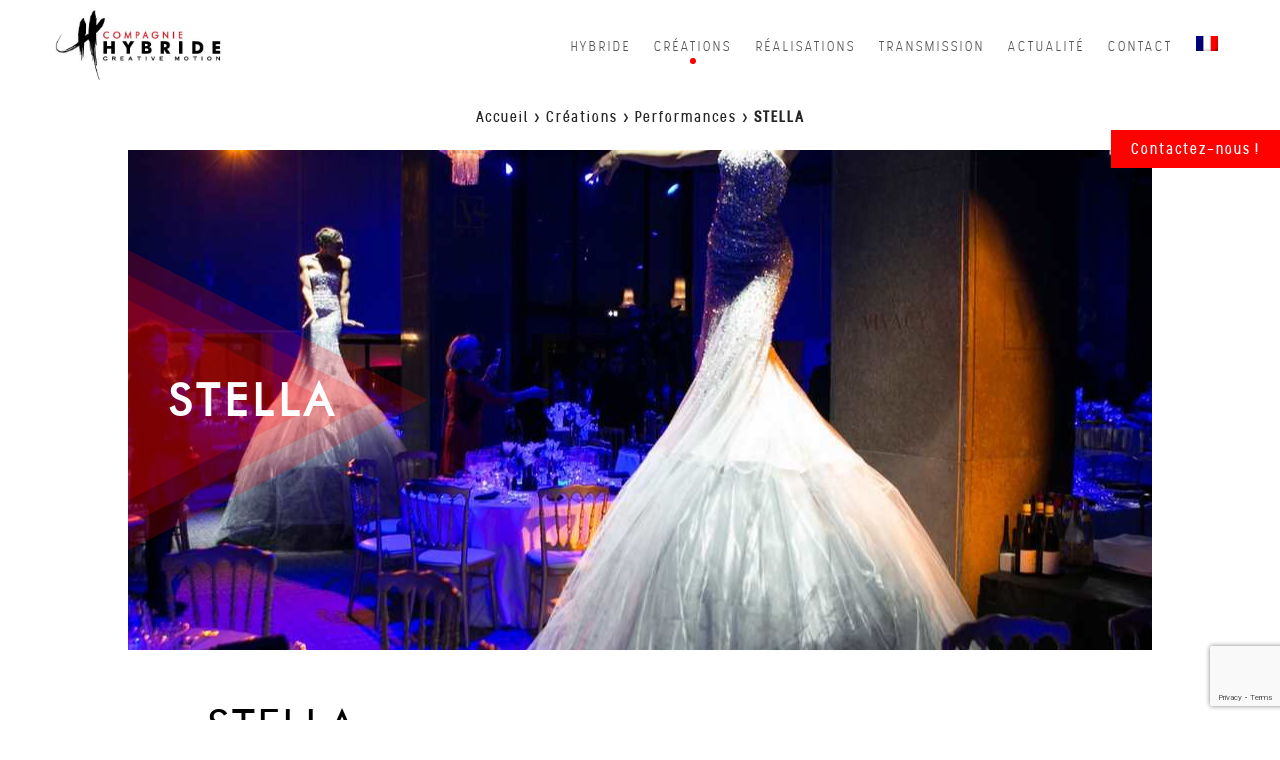

--- FILE ---
content_type: text/html; charset=UTF-8
request_url: https://compagniehybride.com/creations/performances/stella/
body_size: 16388
content:
<!DOCTYPE html>
<html lang="fr-FR">
	<head>
				<meta charset="UTF-8"><link rel='preload' href='/wp-content/themes/visual-composer-starter-theme-child/fonts/futurabookbt-webfont.woff2' as='font' type='font/woff2' crossorigin>
<link rel='preload' href='/wp-content/themes/visual-composer-starter/fonts/visual-composer-starter-font.woff2' as='font' type='font/woff2' crossorigin>
<link rel='preload' href='/wp-content/themes/visual-composer-starter-theme-child/fonts/stellar-light-webfont.woff2' as='font' type='font/woff2' crossorigin>
<link rel='preload' href='/wp-content/themes/visual-composer-starter-theme-child/fonts/stellar-medium-webfont.woff2' as='font' type='font/woff2' crossorigin>
<link rel='preload' href='/wp-content/plugins/wp-carousel-free/public/fonts/fontawesome-webfont.woff2' as='font' type='font/woff2' crossorigin>
<link rel="preload" href="https://compagniehybride.com/wp-content/cache/fvm/min/0-css698c249134fa0e471eb1731b49b814ff72c8f9694d11d4af8deb488ac3a11.css" as="style" media="all" />
<link rel="preload" href="https://compagniehybride.com/wp-content/cache/fvm/min/0-cssb79f45ac2182f1c8cba625b25c6ac3d9d0f1430f64aaacccde4e27619de93.css" as="style" media="all" />
<link rel="preload" href="https://compagniehybride.com/wp-content/cache/fvm/min/0-cssac86ed4c5faafca0cadfe3d8be1a39a4bff35993856f8dad5376dfe08ac3a.css" as="style" media="all" />
<link rel="preload" href="https://compagniehybride.com/wp-content/cache/fvm/min/0-css692eb817e12c30b477fe0897079cdb7c8194aec2c734820d60729382124fb.css" as="style" media="all" />
<link rel="preload" href="https://compagniehybride.com/wp-content/cache/fvm/min/0-csse5cf13c3b4ef43c3776f270f7754c00878daf40838e416839b2649d45c153.css" as="style" media="all" />
<link rel="preload" href="https://compagniehybride.com/wp-content/cache/fvm/min/0-cssf3a946a755b50dca25cc4100cb6ca8d01fa7507dd2c0e555c7ef50e5ad53b.css" as="style" media="all" />
<link rel="preload" href="https://compagniehybride.com/wp-content/cache/fvm/min/0-css2337828a5fa5e954a2d9bcbcf38c53973cc509eafe470e556c944a7e07cf3.css" as="style" media="all" />
<link rel="preload" href="https://compagniehybride.com/wp-content/cache/fvm/min/0-css72c8c12eb53c98c84e969f385a08ceb505cbc37451bb28cb7c8ad772ba49f.css" as="style" media="all" />
<link rel="preload" href="https://compagniehybride.com/wp-content/cache/fvm/min/0-css16a789e4806ecc9ccf646d05319e043585ab56611ea5d937a66dab6b5da7a.css" as="style" media="all" />
<link rel="preload" href="https://compagniehybride.com/wp-content/cache/fvm/min/0-css85572b6c06cb935c6bd95d309dbeb8f9506dce305f4a988489add3d023836.css" as="style" media="all" />
<link rel="preload" href="https://compagniehybride.com/wp-content/cache/fvm/min/0-cssf20ac18e25fede2a2f3721ffd47b6181f9374828f252ba552b2a918ac6d60.css" as="style" media="all" />
<link rel="preload" href="https://compagniehybride.com/wp-content/cache/fvm/min/0-css8d0bc57090f68ae5da430139018a4e3cc93b6a1a7ebcf6529a38b8a17485c.css" as="style" media="all" />
<link rel="preload" href="https://compagniehybride.com/wp-content/cache/fvm/min/0-css40cf5dbdf423a913b7c6ddfb4f19d79f13e3864cb32184aa4e2d4801df359.css" as="style" media="all" />
<link rel="preload" href="https://compagniehybride.com/wp-content/cache/fvm/min/0-cssbba5135705cca8f512dac0a1e6e12a0df280e4d449c1b444eb50feda93a26.css" as="style" media="all" />
<link rel="preload" href="https://compagniehybride.com/wp-content/cache/fvm/min/0-cssaf5cea2a720901bcb7388e6ab4e5d9aba17dac17a616a6b5f009703ffb433.css" as="style" media="all" />
<link rel="preload" href="https://compagniehybride.com/wp-content/cache/fvm/min/0-css9cadaf48983c172e11042067b8749df6867f8243d90f48527de7c56afbe69.css" as="style" media="all" /><script data-cfasync="false">if(navigator.userAgent.match(/MSIE|Internet Explorer/i)||navigator.userAgent.match(/Trident\/7\..*?rv:11/i)){var href=document.location.href;if(!href.match(/[?&]iebrowser/)){if(href.indexOf("?")==-1){if(href.indexOf("#")==-1){document.location.href=href+"?iebrowser=1"}else{document.location.href=href.replace("#","?iebrowser=1#")}}else{if(href.indexOf("#")==-1){document.location.href=href+"&iebrowser=1"}else{document.location.href=href.replace("#","&iebrowser=1#")}}}}</script>
<script data-cfasync="false">class FVMLoader{constructor(e){this.triggerEvents=e,this.eventOptions={passive:!0},this.userEventListener=this.triggerListener.bind(this),this.delayedScripts={normal:[],async:[],defer:[]},this.allJQueries=[]}_addUserInteractionListener(e){this.triggerEvents.forEach(t=>window.addEventListener(t,e.userEventListener,e.eventOptions))}_removeUserInteractionListener(e){this.triggerEvents.forEach(t=>window.removeEventListener(t,e.userEventListener,e.eventOptions))}triggerListener(){this._removeUserInteractionListener(this),"loading"===document.readyState?document.addEventListener("DOMContentLoaded",this._loadEverythingNow.bind(this)):this._loadEverythingNow()}async _loadEverythingNow(){this._runAllDelayedCSS(),this._delayEventListeners(),this._delayJQueryReady(this),this._handleDocumentWrite(),this._registerAllDelayedScripts(),await this._loadScriptsFromList(this.delayedScripts.normal),await this._loadScriptsFromList(this.delayedScripts.defer),await this._loadScriptsFromList(this.delayedScripts.async),await this._triggerDOMContentLoaded(),await this._triggerWindowLoad(),window.dispatchEvent(new Event("wpr-allScriptsLoaded"))}_registerAllDelayedScripts(){document.querySelectorAll("script[type=fvmdelay]").forEach(e=>{e.hasAttribute("src")?e.hasAttribute("async")&&!1!==e.async?this.delayedScripts.async.push(e):e.hasAttribute("defer")&&!1!==e.defer||"module"===e.getAttribute("data-type")?this.delayedScripts.defer.push(e):this.delayedScripts.normal.push(e):this.delayedScripts.normal.push(e)})}_runAllDelayedCSS(){document.querySelectorAll("link[rel=fvmdelay]").forEach(e=>{e.setAttribute("rel","stylesheet")})}async _transformScript(e){return await this._requestAnimFrame(),new Promise(t=>{const n=document.createElement("script");let r;[...e.attributes].forEach(e=>{let t=e.nodeName;"type"!==t&&("data-type"===t&&(t="type",r=e.nodeValue),n.setAttribute(t,e.nodeValue))}),e.hasAttribute("src")?(n.addEventListener("load",t),n.addEventListener("error",t)):(n.text=e.text,t()),e.parentNode.replaceChild(n,e)})}async _loadScriptsFromList(e){const t=e.shift();return t?(await this._transformScript(t),this._loadScriptsFromList(e)):Promise.resolve()}_delayEventListeners(){let e={};function t(t,n){!function(t){function n(n){return e[t].eventsToRewrite.indexOf(n)>=0?"wpr-"+n:n}e[t]||(e[t]={originalFunctions:{add:t.addEventListener,remove:t.removeEventListener},eventsToRewrite:[]},t.addEventListener=function(){arguments[0]=n(arguments[0]),e[t].originalFunctions.add.apply(t,arguments)},t.removeEventListener=function(){arguments[0]=n(arguments[0]),e[t].originalFunctions.remove.apply(t,arguments)})}(t),e[t].eventsToRewrite.push(n)}function n(e,t){let n=e[t];Object.defineProperty(e,t,{get:()=>n||function(){},set(r){e["wpr"+t]=n=r}})}t(document,"DOMContentLoaded"),t(window,"DOMContentLoaded"),t(window,"load"),t(window,"pageshow"),t(document,"readystatechange"),n(document,"onreadystatechange"),n(window,"onload"),n(window,"onpageshow")}_delayJQueryReady(e){let t=window.jQuery;Object.defineProperty(window,"jQuery",{get:()=>t,set(n){if(n&&n.fn&&!e.allJQueries.includes(n)){n.fn.ready=n.fn.init.prototype.ready=function(t){e.domReadyFired?t.bind(document)(n):document.addEventListener("DOMContentLoaded2",()=>t.bind(document)(n))};const t=n.fn.on;n.fn.on=n.fn.init.prototype.on=function(){if(this[0]===window){function e(e){return e.split(" ").map(e=>"load"===e||0===e.indexOf("load.")?"wpr-jquery-load":e).join(" ")}"string"==typeof arguments[0]||arguments[0]instanceof String?arguments[0]=e(arguments[0]):"object"==typeof arguments[0]&&Object.keys(arguments[0]).forEach(t=>{delete Object.assign(arguments[0],{[e(t)]:arguments[0][t]})[t]})}return t.apply(this,arguments),this},e.allJQueries.push(n)}t=n}})}async _triggerDOMContentLoaded(){this.domReadyFired=!0,await this._requestAnimFrame(),document.dispatchEvent(new Event("DOMContentLoaded2")),await this._requestAnimFrame(),window.dispatchEvent(new Event("DOMContentLoaded2")),await this._requestAnimFrame(),document.dispatchEvent(new Event("wpr-readystatechange")),await this._requestAnimFrame(),document.wpronreadystatechange&&document.wpronreadystatechange()}async _triggerWindowLoad(){await this._requestAnimFrame(),window.dispatchEvent(new Event("wpr-load")),await this._requestAnimFrame(),window.wpronload&&window.wpronload(),await this._requestAnimFrame(),this.allJQueries.forEach(e=>e(window).trigger("wpr-jquery-load")),window.dispatchEvent(new Event("wpr-pageshow")),await this._requestAnimFrame(),window.wpronpageshow&&window.wpronpageshow()}_handleDocumentWrite(){const e=new Map;document.write=document.writeln=function(t){const n=document.currentScript,r=document.createRange(),i=n.parentElement;let a=e.get(n);void 0===a&&(a=n.nextSibling,e.set(n,a));const s=document.createDocumentFragment();r.setStart(s,0),s.appendChild(r.createContextualFragment(t)),i.insertBefore(s,a)}}async _requestAnimFrame(){return new Promise(e=>requestAnimationFrame(e))}static run(){const e=new FVMLoader(["keydown","mousemove","touchmove","touchstart","touchend","wheel"]);e._addUserInteractionListener(e)}}FVMLoader.run();</script><meta name="viewport" content="width=device-width, initial-scale=1"><meta name='robots' content='index, follow, max-image-preview:large, max-snippet:-1, max-video-preview:-1' /><link rel="alternate" hreflang="fr" href="https://compagniehybride.com/creations/performances/stella/" /><link rel="alternate" hreflang="x-default" href="https://compagniehybride.com/creations/performances/stella/" /><title>STELLA - Compagnie Hybride</title><link rel="canonical" href="https://compagniehybride.com/creations/performances/stella/" /><meta property="og:locale" content="fr_FR" /><meta property="og:type" content="article" /><meta property="og:title" content="STELLA - Compagnie Hybride" /><meta property="og:url" content="https://compagniehybride.com/creations/performances/stella/" /><meta property="og:site_name" content="Compagnie Hybride" /><meta property="article:publisher" content="https://www.facebook.com/pages/Compagnie-Hybride/665870913444193" /><meta property="article:modified_time" content="2020-12-06T21:24:15+00:00" /><meta property="og:image" content="https://compagniehybride.com/wp-content/uploads/2018/09/stella_anti_gravite_danse_compagnie_hybride_1.jpg" /><meta property="og:image:width" content="1400" /><meta property="og:image:height" content="933" /><meta property="og:image:type" content="image/jpeg" /><meta name="twitter:card" content="summary_large_image" /><meta name="twitter:site" content="@CieHybride" /><meta name="twitter:label1" content="Durée de lecture estimée" /><meta name="twitter:data1" content="3 minutes" /><script type="application/ld+json" class="yoast-schema-graph">{"@context":"https://schema.org","@graph":[{"@type":"WebPage","@id":"https://compagniehybride.com/creations/performances/stella/","url":"https://compagniehybride.com/creations/performances/stella/","name":"STELLA - Compagnie Hybride","isPartOf":{"@id":"https://compagniehybride.com/#website"},"primaryImageOfPage":{"@id":"https://compagniehybride.com/creations/performances/stella/#primaryimage"},"image":{"@id":"https://compagniehybride.com/creations/performances/stella/#primaryimage"},"thumbnailUrl":"https://compagniehybride.com/wp-content/uploads/2018/09/stella_anti_gravite_danse_compagnie_hybride_1.jpg","datePublished":"2010-01-15T22:56:55+00:00","dateModified":"2020-12-06T21:24:15+00:00","breadcrumb":{"@id":"https://compagniehybride.com/creations/performances/stella/#breadcrumb"},"inLanguage":"fr-FR","potentialAction":[{"@type":"ReadAction","target":["https://compagniehybride.com/creations/performances/stella/"]}]},{"@type":"ImageObject","inLanguage":"fr-FR","@id":"https://compagniehybride.com/creations/performances/stella/#primaryimage","url":"https://compagniehybride.com/wp-content/uploads/2018/09/stella_anti_gravite_danse_compagnie_hybride_1.jpg","contentUrl":"https://compagniehybride.com/wp-content/uploads/2018/09/stella_anti_gravite_danse_compagnie_hybride_1.jpg","width":1400,"height":933,"caption":"dinner event"},{"@type":"BreadcrumbList","@id":"https://compagniehybride.com/creations/performances/stella/#breadcrumb","itemListElement":[{"@type":"ListItem","position":1,"name":"Accueil","item":"https://compagniehybride.com/"},{"@type":"ListItem","position":2,"name":"Créations","item":"https://compagniehybride.com/creations/"},{"@type":"ListItem","position":3,"name":"Performances","item":"https://compagniehybride.com/creations/performances/"},{"@type":"ListItem","position":4,"name":"STELLA"}]},{"@type":"WebSite","@id":"https://compagniehybride.com/#website","url":"https://compagniehybride.com/","name":"Compagnie Hybride","description":"L&#039;Humain au Centre des Technologies","publisher":{"@id":"https://compagniehybride.com/#organization"},"potentialAction":[{"@type":"SearchAction","target":{"@type":"EntryPoint","urlTemplate":"https://compagniehybride.com/?s={search_term_string}"},"query-input":"required name=search_term_string"}],"inLanguage":"fr-FR"},{"@type":"Organization","@id":"https://compagniehybride.com/#organization","name":"Compagnie Hybride","url":"https://compagniehybride.com/","logo":{"@type":"ImageObject","inLanguage":"fr-FR","@id":"https://compagniehybride.com/#/schema/logo/image/","url":"https://compagniehybride.com/wp-content/uploads/2018/07/logo-500.jpg","contentUrl":"https://compagniehybride.com/wp-content/uploads/2018/07/logo-500.jpg","width":500,"height":196,"caption":"Compagnie Hybride"},"image":{"@id":"https://compagniehybride.com/#/schema/logo/image/"},"sameAs":["https://www.facebook.com/pages/Compagnie-Hybride/665870913444193","https://twitter.com/CieHybride","https://www.instagram.com/compagniehybride","https://www.youtube.com/channel/UCpLcPPFdvECYJOHtTCdoU_Q"]}]}</script>
		
		<style media="all">.cpt_area1{background:url(https://compagniehybride.com/wp-content/uploads/2018/09/stella_anti_gravite_danse_compagnie_hybride_1.jpg)}</style><script>(function(i,s,o,g,r,a,m){i['GoogleAnalyticsObject']=r;i[r]=i[r]||function(){
					(i[r].q=i[r].q||[]).push(arguments)},i[r].l=1*new Date();a=s.createElement(o),
					m=s.getElementsByTagName(o)[0];a.async=1;a.src=g;m.parentNode.insertBefore(a,m)
					})(window,document,'script','https://compagniehybride.com/wp-content/plugins/perfmatters/js/analytics.js','ga');ga('create', 'UA-109150420-1', 'auto');ga('set', 'allowAdFeatures', false);ga('set', 'anonymizeIp', true);ga('send', 'pageview');</script>











	
	
	
	
	
	
	
	
	
	
	
	
	
	
	
	
	
	
	
	



<link rel='stylesheet' id='wp-block-library-css' href='https://compagniehybride.com/wp-content/cache/fvm/min/0-css698c249134fa0e471eb1731b49b814ff72c8f9694d11d4af8deb488ac3a11.css' type='text/css' media='all' />
<link rel='stylesheet' id='classic-theme-styles-css' href='https://compagniehybride.com/wp-content/cache/fvm/min/0-cssb79f45ac2182f1c8cba625b25c6ac3d9d0f1430f64aaacccde4e27619de93.css' type='text/css' media='all' />
<style id='global-styles-inline-css' type='text/css' media="all">body{--wp--preset--color--black:#000000;--wp--preset--color--cyan-bluish-gray:#abb8c3;--wp--preset--color--white:#ffffff;--wp--preset--color--pale-pink:#f78da7;--wp--preset--color--vivid-red:#cf2e2e;--wp--preset--color--luminous-vivid-orange:#ff6900;--wp--preset--color--luminous-vivid-amber:#fcb900;--wp--preset--color--light-green-cyan:#7bdcb5;--wp--preset--color--vivid-green-cyan:#00d084;--wp--preset--color--pale-cyan-blue:#8ed1fc;--wp--preset--color--vivid-cyan-blue:#0693e3;--wp--preset--color--vivid-purple:#9b51e0;--wp--preset--gradient--vivid-cyan-blue-to-vivid-purple:linear-gradient(135deg,rgba(6,147,227,1) 0%,rgb(155,81,224) 100%);--wp--preset--gradient--light-green-cyan-to-vivid-green-cyan:linear-gradient(135deg,rgb(122,220,180) 0%,rgb(0,208,130) 100%);--wp--preset--gradient--luminous-vivid-amber-to-luminous-vivid-orange:linear-gradient(135deg,rgba(252,185,0,1) 0%,rgba(255,105,0,1) 100%);--wp--preset--gradient--luminous-vivid-orange-to-vivid-red:linear-gradient(135deg,rgba(255,105,0,1) 0%,rgb(207,46,46) 100%);--wp--preset--gradient--very-light-gray-to-cyan-bluish-gray:linear-gradient(135deg,rgb(238,238,238) 0%,rgb(169,184,195) 100%);--wp--preset--gradient--cool-to-warm-spectrum:linear-gradient(135deg,rgb(74,234,220) 0%,rgb(151,120,209) 20%,rgb(207,42,186) 40%,rgb(238,44,130) 60%,rgb(251,105,98) 80%,rgb(254,248,76) 100%);--wp--preset--gradient--blush-light-purple:linear-gradient(135deg,rgb(255,206,236) 0%,rgb(152,150,240) 100%);--wp--preset--gradient--blush-bordeaux:linear-gradient(135deg,rgb(254,205,165) 0%,rgb(254,45,45) 50%,rgb(107,0,62) 100%);--wp--preset--gradient--luminous-dusk:linear-gradient(135deg,rgb(255,203,112) 0%,rgb(199,81,192) 50%,rgb(65,88,208) 100%);--wp--preset--gradient--pale-ocean:linear-gradient(135deg,rgb(255,245,203) 0%,rgb(182,227,212) 50%,rgb(51,167,181) 100%);--wp--preset--gradient--electric-grass:linear-gradient(135deg,rgb(202,248,128) 0%,rgb(113,206,126) 100%);--wp--preset--gradient--midnight:linear-gradient(135deg,rgb(2,3,129) 0%,rgb(40,116,252) 100%);--wp--preset--duotone--dark-grayscale:url('#wp-duotone-dark-grayscale');--wp--preset--duotone--grayscale:url('#wp-duotone-grayscale');--wp--preset--duotone--purple-yellow:url('#wp-duotone-purple-yellow');--wp--preset--duotone--blue-red:url('#wp-duotone-blue-red');--wp--preset--duotone--midnight:url('#wp-duotone-midnight');--wp--preset--duotone--magenta-yellow:url('#wp-duotone-magenta-yellow');--wp--preset--duotone--purple-green:url('#wp-duotone-purple-green');--wp--preset--duotone--blue-orange:url('#wp-duotone-blue-orange');--wp--preset--font-size--small:13px;--wp--preset--font-size--medium:20px;--wp--preset--font-size--large:36px;--wp--preset--font-size--x-large:42px;--wp--preset--spacing--20:0.44rem;--wp--preset--spacing--30:0.67rem;--wp--preset--spacing--40:1rem;--wp--preset--spacing--50:1.5rem;--wp--preset--spacing--60:2.25rem;--wp--preset--spacing--70:3.38rem;--wp--preset--spacing--80:5.06rem}:where(.is-layout-flex){gap:.5em}body .is-layout-flow>.alignleft{float:left;margin-inline-start:0;margin-inline-end:2em}body .is-layout-flow>.alignright{float:right;margin-inline-start:2em;margin-inline-end:0}body .is-layout-flow>.aligncenter{margin-left:auto!important;margin-right:auto!important}body .is-layout-constrained>.alignleft{float:left;margin-inline-start:0;margin-inline-end:2em}body .is-layout-constrained>.alignright{float:right;margin-inline-start:2em;margin-inline-end:0}body .is-layout-constrained>.aligncenter{margin-left:auto!important;margin-right:auto!important}body .is-layout-constrained>:where(:not(.alignleft):not(.alignright):not(.alignfull)){max-width:var(--wp--style--global--content-size);margin-left:auto!important;margin-right:auto!important}body .is-layout-constrained>.alignwide{max-width:var(--wp--style--global--wide-size)}body .is-layout-flex{display:flex}body .is-layout-flex{flex-wrap:wrap;align-items:center}body .is-layout-flex>*{margin:0}:where(.wp-block-columns.is-layout-flex){gap:2em}.has-black-color{color:var(--wp--preset--color--black)!important}.has-cyan-bluish-gray-color{color:var(--wp--preset--color--cyan-bluish-gray)!important}.has-white-color{color:var(--wp--preset--color--white)!important}.has-pale-pink-color{color:var(--wp--preset--color--pale-pink)!important}.has-vivid-red-color{color:var(--wp--preset--color--vivid-red)!important}.has-luminous-vivid-orange-color{color:var(--wp--preset--color--luminous-vivid-orange)!important}.has-luminous-vivid-amber-color{color:var(--wp--preset--color--luminous-vivid-amber)!important}.has-light-green-cyan-color{color:var(--wp--preset--color--light-green-cyan)!important}.has-vivid-green-cyan-color{color:var(--wp--preset--color--vivid-green-cyan)!important}.has-pale-cyan-blue-color{color:var(--wp--preset--color--pale-cyan-blue)!important}.has-vivid-cyan-blue-color{color:var(--wp--preset--color--vivid-cyan-blue)!important}.has-vivid-purple-color{color:var(--wp--preset--color--vivid-purple)!important}.has-black-background-color{background-color:var(--wp--preset--color--black)!important}.has-cyan-bluish-gray-background-color{background-color:var(--wp--preset--color--cyan-bluish-gray)!important}.has-white-background-color{background-color:var(--wp--preset--color--white)!important}.has-pale-pink-background-color{background-color:var(--wp--preset--color--pale-pink)!important}.has-vivid-red-background-color{background-color:var(--wp--preset--color--vivid-red)!important}.has-luminous-vivid-orange-background-color{background-color:var(--wp--preset--color--luminous-vivid-orange)!important}.has-luminous-vivid-amber-background-color{background-color:var(--wp--preset--color--luminous-vivid-amber)!important}.has-light-green-cyan-background-color{background-color:var(--wp--preset--color--light-green-cyan)!important}.has-vivid-green-cyan-background-color{background-color:var(--wp--preset--color--vivid-green-cyan)!important}.has-pale-cyan-blue-background-color{background-color:var(--wp--preset--color--pale-cyan-blue)!important}.has-vivid-cyan-blue-background-color{background-color:var(--wp--preset--color--vivid-cyan-blue)!important}.has-vivid-purple-background-color{background-color:var(--wp--preset--color--vivid-purple)!important}.has-black-border-color{border-color:var(--wp--preset--color--black)!important}.has-cyan-bluish-gray-border-color{border-color:var(--wp--preset--color--cyan-bluish-gray)!important}.has-white-border-color{border-color:var(--wp--preset--color--white)!important}.has-pale-pink-border-color{border-color:var(--wp--preset--color--pale-pink)!important}.has-vivid-red-border-color{border-color:var(--wp--preset--color--vivid-red)!important}.has-luminous-vivid-orange-border-color{border-color:var(--wp--preset--color--luminous-vivid-orange)!important}.has-luminous-vivid-amber-border-color{border-color:var(--wp--preset--color--luminous-vivid-amber)!important}.has-light-green-cyan-border-color{border-color:var(--wp--preset--color--light-green-cyan)!important}.has-vivid-green-cyan-border-color{border-color:var(--wp--preset--color--vivid-green-cyan)!important}.has-pale-cyan-blue-border-color{border-color:var(--wp--preset--color--pale-cyan-blue)!important}.has-vivid-cyan-blue-border-color{border-color:var(--wp--preset--color--vivid-cyan-blue)!important}.has-vivid-purple-border-color{border-color:var(--wp--preset--color--vivid-purple)!important}.has-vivid-cyan-blue-to-vivid-purple-gradient-background{background:var(--wp--preset--gradient--vivid-cyan-blue-to-vivid-purple)!important}.has-light-green-cyan-to-vivid-green-cyan-gradient-background{background:var(--wp--preset--gradient--light-green-cyan-to-vivid-green-cyan)!important}.has-luminous-vivid-amber-to-luminous-vivid-orange-gradient-background{background:var(--wp--preset--gradient--luminous-vivid-amber-to-luminous-vivid-orange)!important}.has-luminous-vivid-orange-to-vivid-red-gradient-background{background:var(--wp--preset--gradient--luminous-vivid-orange-to-vivid-red)!important}.has-very-light-gray-to-cyan-bluish-gray-gradient-background{background:var(--wp--preset--gradient--very-light-gray-to-cyan-bluish-gray)!important}.has-cool-to-warm-spectrum-gradient-background{background:var(--wp--preset--gradient--cool-to-warm-spectrum)!important}.has-blush-light-purple-gradient-background{background:var(--wp--preset--gradient--blush-light-purple)!important}.has-blush-bordeaux-gradient-background{background:var(--wp--preset--gradient--blush-bordeaux)!important}.has-luminous-dusk-gradient-background{background:var(--wp--preset--gradient--luminous-dusk)!important}.has-pale-ocean-gradient-background{background:var(--wp--preset--gradient--pale-ocean)!important}.has-electric-grass-gradient-background{background:var(--wp--preset--gradient--electric-grass)!important}.has-midnight-gradient-background{background:var(--wp--preset--gradient--midnight)!important}.has-small-font-size{font-size:var(--wp--preset--font-size--small)!important}.has-medium-font-size{font-size:var(--wp--preset--font-size--medium)!important}.has-large-font-size{font-size:var(--wp--preset--font-size--large)!important}.has-x-large-font-size{font-size:var(--wp--preset--font-size--x-large)!important}.wp-block-navigation a:where(:not(.wp-element-button)){color:inherit}:where(.wp-block-columns.is-layout-flex){gap:2em}.wp-block-pullquote{font-size:1.5em;line-height:1.6}</style>
<link rel='stylesheet' id='wpml-blocks-css' href='https://compagniehybride.com/wp-content/cache/fvm/min/0-cssac86ed4c5faafca0cadfe3d8be1a39a4bff35993856f8dad5376dfe08ac3a.css' type='text/css' media='all' />
<link rel='stylesheet' id='contact-form-7-css' href='https://compagniehybride.com/wp-content/cache/fvm/min/0-css692eb817e12c30b477fe0897079cdb7c8194aec2c734820d60729382124fb.css' type='text/css' media='all' />
<link rel='stylesheet' id='essential-grid-plugin-settings-css' href='https://compagniehybride.com/wp-content/cache/fvm/min/0-csse5cf13c3b4ef43c3776f270f7754c00878daf40838e416839b2649d45c153.css' type='text/css' media='all' />
<link rel='stylesheet' id='tp-fontello-css' href='https://compagniehybride.com/wp-content/cache/fvm/min/0-cssf3a946a755b50dca25cc4100cb6ca8d01fa7507dd2c0e555c7ef50e5ad53b.css' type='text/css' media='all' />
<link rel='stylesheet' id='vidbgpro-frontend-style-css' href='https://compagniehybride.com/wp-content/plugins/video-background-pro/dist/videobackgroundpro.css' type='text/css' media='all' />
<link rel='stylesheet' id='wpml-menu-item-0-css' href='https://compagniehybride.com/wp-content/cache/fvm/min/0-css2337828a5fa5e954a2d9bcbcf38c53973cc509eafe470e556c944a7e07cf3.css' type='text/css' media='all' />
<link rel='stylesheet' id='visualcomposerstarter-font-css' href='https://compagniehybride.com/wp-content/cache/fvm/min/0-css72c8c12eb53c98c84e969f385a08ceb505cbc37451bb28cb7c8ad772ba49f.css' type='text/css' media='all' />
<link rel='stylesheet' id='visualcomposerstarter-general-css' href='https://compagniehybride.com/wp-content/cache/fvm/min/0-css16a789e4806ecc9ccf646d05319e043585ab56611ea5d937a66dab6b5da7a.css' type='text/css' media='all' />
<link rel='stylesheet' id='visualcomposerstarter-responsive-css' href='https://compagniehybride.com/wp-content/cache/fvm/min/0-css85572b6c06cb935c6bd95d309dbeb8f9506dce305f4a988489add3d023836.css' type='text/css' media='all' />
<link rel='stylesheet' id='visualcomposerstarter-style-css' href='https://compagniehybride.com/wp-content/cache/fvm/min/0-cssf20ac18e25fede2a2f3721ffd47b6181f9374828f252ba552b2a918ac6d60.css' type='text/css' media='all' />
<style id='visualcomposerstarter-style-inline-css' type='text/css' media="all">body,#main-menu ul li ul li,.comment-content cite,.entry-content cite,.visualcomposerstarter legend{font-family:0}body,.sidebar-widget-area a:hover,.sidebar-widget-area a:focus,.sidebar-widget-area .widget_recent_entries ul li:hover,.sidebar-widget-area .widget_archive ul li:hover,.sidebar-widget-area .widget_categories ul li:hover,.sidebar-widget-area .widget_meta ul li:hover,.sidebar-widget-area .widget_recent_entries ul li:focus,.sidebar-widget-area .widget_archive ul li:focus,.sidebar-widget-area .widget_categories ul li:focus,.sidebar-widget-area .widget_meta ul li:focus{color:#252525}.comment-content table,.entry-content table{border-color:#252525}.entry-full-content .entry-author-data .author-biography,.entry-full-content .entry-meta,.nav-links.post-navigation a .meta-nav,.search-results-header h4,.entry-preview .entry-meta li,.entry-preview .entry-meta li a,.entry-content .gallery-caption,.comment-content blockquote,.entry-content blockquote,.wp-caption .wp-caption-text,.comments-area .comment-list .comment-metadata a{color:#252525}.comments-area .comment-list .comment-metadata a:hover,.comments-area .comment-list .comment-metadata a:focus{border-bottom-color:#252525}a,.comments-area .comment-list .reply a,.comments-area span.required,.comments-area .comment-subscription-form label:before,.entry-preview .entry-meta li a:hover:before,.entry-preview .entry-meta li a:focus:before,.entry-preview .entry-meta li.entry-meta-category:hover:before,.entry-content p a:hover,.entry-content ol a:hover,.entry-content ul a:hover,.entry-content table a:hover,.entry-content datalist a:hover,.entry-content blockquote a:hover,.entry-content dl a:hover,.entry-content address a:hover,.entry-content p a:focus,.entry-content ol a:focus,.entry-content ul a:focus,.entry-content table a:focus,.entry-content datalist a:focus,.entry-content blockquote a:focus,.entry-content dl a:focus,.entry-content address a:focus,.entry-content ul>li:before,.comment-content p a:hover,.comment-content ol a:hover,.comment-content ul a:hover,.comment-content table a:hover,.comment-content datalist a:hover,.comment-content blockquote a:hover,.comment-content dl a:hover,.comment-content address a:hover,.comment-content p a:focus,.comment-content ol a:focus,.comment-content ul a:focus,.comment-content table a:focus,.comment-content datalist a:focus,.comment-content blockquote a:focus,.comment-content dl a:focus,.comment-content address a:focus,.comment-content ul>li:before,.sidebar-widget-area .widget_recent_entries ul li,.sidebar-widget-area .widget_archive ul li,.sidebar-widget-area .widget_categories ul li,.sidebar-widget-area .widget_meta ul li{color:#252525}.comments-area .comment-list .reply a:hover,.comments-area .comment-list .reply a:focus,.comment-content p a,.comment-content ol a,.comment-content ul a,.comment-content table a,.comment-content datalist a,.comment-content blockquote a,.comment-content dl a,.comment-content address a,.entry-content p a,.entry-content ol a,.entry-content ul a,.entry-content table a,.entry-content datalist a,.entry-content blockquote a,.entry-content dl a,.entry-content address a{border-bottom-color:#252525}.entry-content blockquote,.comment-content{border-left-color:#252525}html,#main-menu ul li ul li{font-size:15px}body,#footer,.footer-widget-area .widget-title{line-height:25px}body{letter-spacing:1px;font-weight:400;font-style:normal;text-transform:none}.comment-content address,.comment-content blockquote,.comment-content datalist,.comment-content dl,.comment-content ol,.comment-content p,.comment-content table,.comment-content ul,.entry-content address,.entry-content blockquote,.entry-content datalist,.entry-content dl,.entry-content ol,.entry-content p,.entry-content table,.entry-content ul{margin-top:10px;margin-bottom:10px}.comments-area .form-submit input[type=submit],.blue-button{background-color:;color:;font-family:0;font-size:;font-weight:400;font-style:normal;letter-spacing:;line-height:;text-transform:none;margin-top:;margin-bottom:}.comments-area .form-submit input[type=submit]:hover,.comments-area .form-submit input[type=submit]:focus,.blue-button:hover,.blue-button:focus,.entry-content p a.blue-button:hover{background-color:;color:#fe0000}.nav-links.archive-navigation .page-numbers{background-color:;color:}.nav-links.archive-navigation a.page-numbers:hover,.nav-links.archive-navigation a.page-numbers:focus,.nav-links.archive-navigation .page-numbers.current{background-color:;color:#fe0000}.visualcomposerstarter #review_form #respond .form-submit .submit{background-color:;color:;font-family:0;font-size:;font-weight:400;font-style:normal;letter-spacing:;line-height:;text-transform:none;margin-top:;margin-bottom:}.visualcomposerstarter #review_form #respond .form-submit .submit:hover,.visualcomposerstarter #review_form #respond .form-submit .submit:focus{background-color:;color:#fe0000}.header-widgetised-area .widget_text,#main-menu>ul>li>a,.entry-full-content .entry-author-data .author-name,.nav-links.post-navigation a .post-title,.comments-area .comment-list .comment-author,.comments-area .comment-list .reply a,.comments-area .comment-form-comment label,.comments-area .comment-form-author label,.comments-area .comment-form-email label,.comments-area .comment-form-url label,.comment-content blockquote,.entry-content blockquote{font-family:Arial,Helvetica,sans-serif}.entry-full-content .entry-author-data .author-name,.entry-full-content .entry-meta a,.nav-links.post-navigation a .post-title,.comments-area .comment-list .comment-author,.comments-area .comment-list .comment-author a,.search-results-header h4 strong,.entry-preview .entry-meta li a:hover,.entry-preview .entry-meta li a:focus{color:#010101}.entry-full-content .entry-meta a,.comments-area .comment-list .comment-author a:hover,.comments-area .comment-list .comment-author a:focus,.nav-links.post-navigation a .post-title{border-bottom-color:#010101}h1{color:#010101;font-family:Arial,Helvetica,sans-serif;font-size:3em;font-weight:700;font-style:normal;letter-spacing:5px;line-height:1.2em;margin-top:0;margin-bottom:0;text-transform:uppercase}h1 a{color:#010101}h1 a:hover,h1 a:focus{color:#010101}h2{color:#010101;font-family:Arial,Helvetica,sans-serif;font-size:35px;font-weight:400;font-style:normal;letter-spacing:0;line-height:1.2em;margin-top:5px;margin-bottom:20px;text-transform:none}h2 a{color:#010101}h2 a:hover,h2 a:focus{color:#010101}h3{color:#333;font-family:Arial,Helvetica,sans-serif;font-size:2em;font-weight:400;font-style:normal;letter-spacing:1px;line-height:1.2em;margin-top:25px;margin-bottom:25px;text-transform:none}h3 a{color:#333}h3 a:hover,h3 a:focus{color:#333}h4{color:;font-family:Arial,Helvetica,sans-serif;font-size:;font-weight:400;font-style:normal;letter-spacing:;line-height:;margin-top:;margin-bottom:;text-transform:none}h4 a{color:}h4 a:hover,h4 a:focus{color:}h5{color:#333;font-family:Montserrat;font-size:22px;font-weight:400;font-style:normal;letter-spacing:.01rem;line-height:1.1;margin-top:0;margin-bottom:.625rem;text-transform:none}h5 a{color:#557cbf}h5 a:hover,h5 a:focus{color:#557cbf}h6{color:#333;font-family:Montserrat;font-size:16px;font-weight:400;font-style:normal;letter-spacing:.01rem;line-height:1.1;margin-top:0;margin-bottom:.625rem;text-transform:none}h6 a{color:#557cbf}h6 a:hover,h6 a:focus{color:#557cbf}#header{color:}@media only screen and (min-width:768px){body:not(.menu-sandwich) #main-menu ul li,body:not(.menu-sandwich) #main-menu ul li a,body:not(.menu-sandwich) #main-menu ul li ul li a{color:}}#header a:hover{color:;border-bottom-color:}@media only screen and (min-width:768px){body:not(.menu-sandwich) #main-menu ul li a:hover,body:not(.menu-sandwich) #main-menu ul li.current-menu-item>a,body:not(.menu-sandwich) #main-menu ul li ul li a:focus,body:not(.menu-sandwich) #main-menu ul li ul li a:hover,body:not(.menu-sandwich) .sandwich-color-light #main-menu>ul>li.current_page_item>a,body:not(.menu-sandwich) .sandwich-color-light #main-menu>ul ul li.current_page_item>a{color:;border-bottom-color:}}.navbar-wrapper{padding:15px}.navbar-toggle .icon-bar{background-color:}@media only screen and (min-width:768px){body:not(.menu-sandwich) #main-menu ul li ul li:hover>a{background-color:}}body{background-color:}#footer{background-color:#fff}.footer-widget-area{background-color:#fff}#footer,#footer .footer-socials ul li a span{color:#fff}#footer a,#footer .footer-socials ul li a:hover span{color:#000}#footer a:hover{border-bottom-color:#000}</style>
<style id='perfmatters-lazy-load-css-inline-css' type='text/css' media="all">.perfmatters-lazy-youtube{position:relative;width:100%;max-width:100%;height:0;padding-bottom:56.23%;overflow:hidden}.perfmatters-lazy-youtube img{position:absolute;top:0;right:0;bottom:0;left:0;display:block;width:100%;max-width:100%;height:auto;margin:auto;border:none;cursor:pointer;transition:.5s all;-webkit-transition:.5s all;-moz-transition:.5s all}.perfmatters-lazy-youtube img:hover{-webkit-filter:brightness(75%)}.perfmatters-lazy-youtube .play{position:absolute;top:50%;left:50%;width:68px;height:48px;margin-left:-34px;margin-top:-24px;background:url(https://compagniehybride.com/wp-content/plugins/perfmatters/img/youtube.svg) no-repeat;background-position:center;background-size:cover;pointer-events:none}.perfmatters-lazy-youtube iframe{position:absolute;top:0;left:0;width:100%;height:100%;z-index:99}</style>
<link rel='stylesheet' id='js_composer_front-css' href='https://compagniehybride.com/wp-content/cache/fvm/min/0-css8d0bc57090f68ae5da430139018a4e3cc93b6a1a7ebcf6529a38b8a17485c.css' type='text/css' media='all' />
<link rel='stylesheet' id='js_composer_custom_css-css' href='https://compagniehybride.com/wp-content/cache/fvm/min/0-css40cf5dbdf423a913b7c6ddfb4f19d79f13e3864cb32184aa4e2d4801df359.css' type='text/css' media='all' />
<script type='text/javascript' src='https://compagniehybride.com/wp-includes/js/jquery/jquery.min.js' id='jquery-core-js'></script>
<script type='text/javascript' src='https://compagniehybride.com/wp-includes/js/jquery/jquery-migrate.min.js' id='jquery-migrate-js' defer></script>



<link rel="icon" href="https://compagniehybride.com/wp-content/uploads/2020/01/cropped-H_noir-192x192.jpg" sizes="192x192" />


<style type="text/css" data-type="vc_shortcodes-custom-css" media="all">.vc_custom_1536366696944{margin-right:0px!important;margin-bottom:0px!important;margin-left:0px!important}.vc_custom_1534154707965{margin-bottom:50px!important}.vc_custom_1539102006239{margin-top:0px!important;margin-right:0px!important;margin-bottom:0px!important;margin-left:0px!important;border-top-width:0px!important;border-right-width:0px!important;border-bottom-width:0px!important;border-left-width:0px!important;padding-top:0px!important;padding-right:0px!important;padding-bottom:0px!important;padding-left:0px!important}.vc_custom_1534009985968{margin-right:0px!important;margin-left:0px!important}.vc_custom_1592830673739{padding-top:20px!important}.vc_custom_1534263252403{background-color:#efefef!important}.vc_custom_1533563755689{margin-top:0px!important;margin-right:0px!important;margin-bottom:0px!important;margin-left:0px!important;border-top-width:0px!important;border-right-width:0px!important;border-bottom-width:0px!important;border-left-width:0px!important;padding-top:0px!important;padding-right:0px!important;padding-bottom:0px!important;padding-left:0px!important}.vc_custom_1593428751964{margin-bottom:40px!important}.vc_custom_1533652835681{padding-left:0px!important}.vc_custom_1533652754934{margin-right:0px!important;margin-left:0px!important;padding-right:0px!important;padding-left:0px!important}.vc_custom_1607289808597{margin-top:20px!important;margin-bottom:40px!important;padding-bottom:20px!important}.vc_custom_1539167955968{margin-top:40px!important;margin-bottom:20px!important}</style><noscript><style> .wpb_animate_when_almost_visible { opacity: 1; }</style></noscript>	<noscript>
		<style type="text/css">
			.perfmatters-lazy[data-src]{
				display:none !important;
			}
		</style>
	</noscript>
	</head>
<body class="creations_post_type-template-default single single-creations_post_type postid-1640 custom-background wp-custom-logo visualcomposerstarter navbar-no-background wpb-js-composer js-comp-ver-6.9.0 vc_responsive">
<svg xmlns="http://www.w3.org/2000/svg" viewBox="0 0 0 0" width="0" height="0" focusable="false" role="none" style="visibility: hidden; position: absolute; left: -9999px; overflow: hidden;" ><defs><filter id="wp-duotone-dark-grayscale"><feColorMatrix color-interpolation-filters="sRGB" type="matrix" values=" .299 .587 .114 0 0 .299 .587 .114 0 0 .299 .587 .114 0 0 .299 .587 .114 0 0 " /><feComponentTransfer color-interpolation-filters="sRGB" ><feFuncR type="table" tableValues="0 0.49803921568627" /><feFuncG type="table" tableValues="0 0.49803921568627" /><feFuncB type="table" tableValues="0 0.49803921568627" /><feFuncA type="table" tableValues="1 1" /></feComponentTransfer><feComposite in2="SourceGraphic" operator="in" /></filter></defs></svg><svg xmlns="http://www.w3.org/2000/svg" viewBox="0 0 0 0" width="0" height="0" focusable="false" role="none" style="visibility: hidden; position: absolute; left: -9999px; overflow: hidden;" ><defs><filter id="wp-duotone-grayscale"><feColorMatrix color-interpolation-filters="sRGB" type="matrix" values=" .299 .587 .114 0 0 .299 .587 .114 0 0 .299 .587 .114 0 0 .299 .587 .114 0 0 " /><feComponentTransfer color-interpolation-filters="sRGB" ><feFuncR type="table" tableValues="0 1" /><feFuncG type="table" tableValues="0 1" /><feFuncB type="table" tableValues="0 1" /><feFuncA type="table" tableValues="1 1" /></feComponentTransfer><feComposite in2="SourceGraphic" operator="in" /></filter></defs></svg><svg xmlns="http://www.w3.org/2000/svg" viewBox="0 0 0 0" width="0" height="0" focusable="false" role="none" style="visibility: hidden; position: absolute; left: -9999px; overflow: hidden;" ><defs><filter id="wp-duotone-purple-yellow"><feColorMatrix color-interpolation-filters="sRGB" type="matrix" values=" .299 .587 .114 0 0 .299 .587 .114 0 0 .299 .587 .114 0 0 .299 .587 .114 0 0 " /><feComponentTransfer color-interpolation-filters="sRGB" ><feFuncR type="table" tableValues="0.54901960784314 0.98823529411765" /><feFuncG type="table" tableValues="0 1" /><feFuncB type="table" tableValues="0.71764705882353 0.25490196078431" /><feFuncA type="table" tableValues="1 1" /></feComponentTransfer><feComposite in2="SourceGraphic" operator="in" /></filter></defs></svg><svg xmlns="http://www.w3.org/2000/svg" viewBox="0 0 0 0" width="0" height="0" focusable="false" role="none" style="visibility: hidden; position: absolute; left: -9999px; overflow: hidden;" ><defs><filter id="wp-duotone-blue-red"><feColorMatrix color-interpolation-filters="sRGB" type="matrix" values=" .299 .587 .114 0 0 .299 .587 .114 0 0 .299 .587 .114 0 0 .299 .587 .114 0 0 " /><feComponentTransfer color-interpolation-filters="sRGB" ><feFuncR type="table" tableValues="0 1" /><feFuncG type="table" tableValues="0 0.27843137254902" /><feFuncB type="table" tableValues="0.5921568627451 0.27843137254902" /><feFuncA type="table" tableValues="1 1" /></feComponentTransfer><feComposite in2="SourceGraphic" operator="in" /></filter></defs></svg><svg xmlns="http://www.w3.org/2000/svg" viewBox="0 0 0 0" width="0" height="0" focusable="false" role="none" style="visibility: hidden; position: absolute; left: -9999px; overflow: hidden;" ><defs><filter id="wp-duotone-midnight"><feColorMatrix color-interpolation-filters="sRGB" type="matrix" values=" .299 .587 .114 0 0 .299 .587 .114 0 0 .299 .587 .114 0 0 .299 .587 .114 0 0 " /><feComponentTransfer color-interpolation-filters="sRGB" ><feFuncR type="table" tableValues="0 0" /><feFuncG type="table" tableValues="0 0.64705882352941" /><feFuncB type="table" tableValues="0 1" /><feFuncA type="table" tableValues="1 1" /></feComponentTransfer><feComposite in2="SourceGraphic" operator="in" /></filter></defs></svg><svg xmlns="http://www.w3.org/2000/svg" viewBox="0 0 0 0" width="0" height="0" focusable="false" role="none" style="visibility: hidden; position: absolute; left: -9999px; overflow: hidden;" ><defs><filter id="wp-duotone-magenta-yellow"><feColorMatrix color-interpolation-filters="sRGB" type="matrix" values=" .299 .587 .114 0 0 .299 .587 .114 0 0 .299 .587 .114 0 0 .299 .587 .114 0 0 " /><feComponentTransfer color-interpolation-filters="sRGB" ><feFuncR type="table" tableValues="0.78039215686275 1" /><feFuncG type="table" tableValues="0 0.94901960784314" /><feFuncB type="table" tableValues="0.35294117647059 0.47058823529412" /><feFuncA type="table" tableValues="1 1" /></feComponentTransfer><feComposite in2="SourceGraphic" operator="in" /></filter></defs></svg><svg xmlns="http://www.w3.org/2000/svg" viewBox="0 0 0 0" width="0" height="0" focusable="false" role="none" style="visibility: hidden; position: absolute; left: -9999px; overflow: hidden;" ><defs><filter id="wp-duotone-purple-green"><feColorMatrix color-interpolation-filters="sRGB" type="matrix" values=" .299 .587 .114 0 0 .299 .587 .114 0 0 .299 .587 .114 0 0 .299 .587 .114 0 0 " /><feComponentTransfer color-interpolation-filters="sRGB" ><feFuncR type="table" tableValues="0.65098039215686 0.40392156862745" /><feFuncG type="table" tableValues="0 1" /><feFuncB type="table" tableValues="0.44705882352941 0.4" /><feFuncA type="table" tableValues="1 1" /></feComponentTransfer><feComposite in2="SourceGraphic" operator="in" /></filter></defs></svg><svg xmlns="http://www.w3.org/2000/svg" viewBox="0 0 0 0" width="0" height="0" focusable="false" role="none" style="visibility: hidden; position: absolute; left: -9999px; overflow: hidden;" ><defs><filter id="wp-duotone-blue-orange"><feColorMatrix color-interpolation-filters="sRGB" type="matrix" values=" .299 .587 .114 0 0 .299 .587 .114 0 0 .299 .587 .114 0 0 .299 .587 .114 0 0 " /><feComponentTransfer color-interpolation-filters="sRGB" ><feFuncR type="table" tableValues="0.098039215686275 1" /><feFuncG type="table" tableValues="0 0.66274509803922" /><feFuncB type="table" tableValues="0.84705882352941 0.41960784313725" /><feFuncA type="table" tableValues="1 1" /></feComponentTransfer><feComposite in2="SourceGraphic" operator="in" /></filter></defs></svg>		<header id="header">
		<nav class="navbar">
			<div class="container">
				<div class="navbar-wrapper clearfix">
					<div class="navbar-header">
						<div class="navbar-brand">
							<a href="https://compagniehybride.com/" class="custom-logo-link" rel="home"><img width="500" height="194" src="data:image/svg+xml,%3Csvg%20xmlns=&#039;http://www.w3.org/2000/svg&#039;%20viewBox=&#039;0%200%20500%20194&#039;%3E%3C/svg%3E" class="custom-logo perfmatters-lazy" alt="logo compagnie hybride creative motion" decoding="async" data-src="https://compagniehybride.com/wp-content/uploads/2020/02/logo_cie_hybride_creative_motion_500x194.jpg" data-srcset="https://compagniehybride.com/wp-content/uploads/2020/02/logo_cie_hybride_creative_motion_500x194.jpg 500w, https://compagniehybride.com/wp-content/uploads/2020/02/logo_cie_hybride_creative_motion_500x194-300x116.jpg 300w" data-sizes="(max-width: 500px) 100vw, 500px" loading="lazy" /><noscript><img width="500" height="194" src="https://compagniehybride.com/wp-content/uploads/2020/02/logo_cie_hybride_creative_motion_500x194.jpg" class="custom-logo" alt="logo compagnie hybride creative motion" decoding="async" srcset="https://compagniehybride.com/wp-content/uploads/2020/02/logo_cie_hybride_creative_motion_500x194.jpg 500w, https://compagniehybride.com/wp-content/uploads/2020/02/logo_cie_hybride_creative_motion_500x194-300x116.jpg 300w" sizes="(max-width: 500px) 100vw, 500px" /></noscript></a>
						</div>
																			<button type="button" class="navbar-toggle">
								<span class="sr-only">Toggle navigation</span>
								<span class="icon-bar"></span>
								<span class="icon-bar"></span>
								<span class="icon-bar"></span>
							</button>
											</div>
																<div id="main-menu">
							<div class="button-close"><span class="vct-icon-close"></span></div>
							<ul id="menu-main-menu" class="nav navbar-nav"><li id="menu-item-69" class="cie_menu menu-item menu-item-type-post_type menu-item-object-page menu-item-69"><a href="https://compagniehybride.com/compagnie/">hybride</a></li>
<li id="menu-item-21" class="creation_menu menu-item menu-item-type-post_type menu-item-object-page menu-item-21"><a href="https://compagniehybride.com/creations/">créations</a></li>
<li id="menu-item-72" class="book_menu menu-item menu-item-type-post_type menu-item-object-page menu-item-72"><a href="https://compagniehybride.com/realisations/">réalisations</a></li>
<li id="menu-item-71" class="trans_menu menu-item menu-item-type-post_type menu-item-object-page menu-item-71"><a href="https://compagniehybride.com/transmission/">transmission</a></li>
<li id="menu-item-70" class="news_menu menu-item menu-item-type-post_type menu-item-object-page menu-item-70"><a href="https://compagniehybride.com/actualites/">actualité</a></li>
<li id="menu-item-73" class="contact_menu menu-item menu-item-type-post_type menu-item-object-page menu-item-73"><a href="https://compagniehybride.com/contact/">contact</a></li>
<li id="menu-item-wpml-ls-2-fr" class="menu-item-language menu-item-language-current menu-item wpml-ls-slot-2 wpml-ls-item wpml-ls-item-fr wpml-ls-current-language wpml-ls-menu-item wpml-ls-first-item wpml-ls-last-item menu-item-type-wpml_ls_menu_item menu-item-object-wpml_ls_menu_item menu-item-wpml-ls-2-fr"><a href="https://compagniehybride.com/creations/performances/stella/"><img class="wpml-ls-flag perfmatters-lazy" src="data:image/svg+xml,%3Csvg%20xmlns=&#039;http://www.w3.org/2000/svg&#039;%20viewBox=&#039;0%200%200%200&#039;%3E%3C/svg%3E" alt="Français" data-src="https://compagniehybride.com/wp-content/plugins/sitepress-multilingual-cms/res/flags/fr.png" loading="lazy" /><noscript><img
            class="wpml-ls-flag"
            src="https://compagniehybride.com/wp-content/plugins/sitepress-multilingual-cms/res/flags/fr.png"
            alt="Français"
            
            
    /></noscript></a></li>
</ul>																				</div>
									</div>
			</div>
		</nav>
							<div class="header-image">
							</div>
			</header>
	<div id="cpt-template" class="container">
	<div class="content-wrapper">
		<div class="row">
				<div class="main-content">
					<article class="entry-full-content">
						<div class="breadcrumb center">
							<span><span><a href="https://compagniehybride.com/">Accueil</a></span> &gt; <span><a href="https://compagniehybride.com/creations/">Créations</a></span> &gt; <span><a href="https://compagniehybride.com/creations/performances/">Performances</a></span> &gt; <span class="breadcrumb_last" aria-current="page"><strong>STELLA</strong></span></span>						</div>
						<div class="entry-content" style="position:relative">
								
														<div style="background: url('https://compagniehybride.com/wp-content/uploads/2018/09/stella_anti_gravite_danse_compagnie_hybride_1.jpg') #000" class="fallback-img"></div>
							<div class="cpt-main-vid">
								<div class="rolleffect" id="cptroll">
											<div class="triangle one"></div>
											<div class="triangle two"></div> 
											<div class="triangle three"></div>
											<div class="triangle title">
												<h1 itemprop="name">STELLA</h1>
											</div>
								</div>
							</div>
							
							<article id="post-1640" class="post-1640 creations_post_type type-creations_post_type status-publish hentry tag-installation tag-stella creation_type-performances">
								<div class="vidbg-ref-1y518oQRAKZXJ3" style="display: none;"></div><div class="vc_row wpb_row vc_row-fluid cpt_area0 vc_custom_1536366696944"><div class="wpb_column vc_column_container vc_col-sm-12"><div class="vc_column-inner"><div class="wpb_wrapper"></div></div></div></div><div data-vc-full-width="true" data-vc-full-width-init="false" data-vc-stretch-content="true" class="vc_row wpb_row vc_row-fluid special-subtitle vc_custom_1534154707965 vc_row-no-padding"><div class="wpb_column vc_column_container vc_col-sm-12"><div class="vc_column-inner"><div class="wpb_wrapper">
	<div class="wpb_text_column wpb_content_element" >
		<div class="wpb_wrapper">
			<h2><span class="sub-one upper">Stella</span><br />
<span class="sub-two">Capsule déambulante </span></h2>

		</div>
	</div>
</div></div></div></div><div class="vc_row-full-width vc_clearfix"></div><div class="vc_row wpb_row vc_row-fluid cpt_area1 vc_custom_1539102006239 vc_row-has-fill vc_row-o-full-height vc_row-o-columns-top vc_row-o-equal-height vc_row-o-content-bottom vc_row-flex"><div class="wpb_column vc_column_container vc_col-sm-12 vc_col-has-fill"><div class="vc_column-inner vc_custom_1533563755689"><div class="wpb_wrapper"><div class="vc_row wpb_row vc_inner vc_row-fluid triangle content vc_row-o-content-middle vc_row-flex"><div class="wpb_column vc_column_container vc_col-sm-12"><div class="vc_column-inner"><div class="wpb_wrapper">
	<div class="wpb_text_column wpb_content_element" >
		<div class="wpb_wrapper">
			<h3><strong>Entre penché et déhanché, au delà de toute gravité</strong></h3>

		</div>
	</div>

	<div class="wpb_text_column wpb_content_element  vc_custom_1593428751964" >
		<div class="wpb_wrapper">
			<p><strong>La capsule « Stella » offre une interaction visuelle avec son public.</strong></p>
<p>Idéales pour une opportunité photo, en « cocktail » ou en « accueil », nos « Stellas » défient la gravité et déambulent parmi les invités.</p>

		</div>
	</div>

	<div class="wpb_text_column wpb_content_element  cpt share" >
		<div class="wpb_wrapper">
			Partager ce contenu<div class="social-icons"><a class="social-link social-twitter" href="https://twitter.com/intent/tweet?text=STELLA&amp;url=https%3A%2F%2Fcompagniehybride.com%2Fcreations%2Fperformances%2Fstella%2F&amp;via=CieHybride" target="_blank"><svg class="icon icon-twitt" aria-hidden="true"><use xlink:href="https://compagniehybride.com/wp-content/plugins/akal-cpt/social-share/assets/icons.svg#twitt-icon"></use></svg></a><a class="social-link social-facebook" href="https://www.facebook.com/sharer/sharer.php?u=https%3A%2F%2Fcompagniehybride.com%2Fcreations%2Fperformances%2Fstella%2F" target="_blank"><svg class="icon icon-fk" aria-hidden="true"><use xlink:href="https://compagniehybride.com/wp-content/plugins/akal-cpt/social-share/assets/icons.svg#fk-icon"></use></svg></a><a class="social-link social-whatsapp" href="whatsapp://send?text=STELLA https%3A%2F%2Fcompagniehybride.com%2Fcreations%2Fperformances%2Fstella%2F" target="_blank"><svg class="icon icon-what" aria-hidden="true"><use xlink:href="https://compagniehybride.com/wp-content/plugins/akal-cpt/social-share/assets/icons.svg#what-icon"></use></svg></a><a class="social-link social-linkedin" href="https://www.linkedin.com/shareArticle?mini=true&url=https%3A%2F%2Fcompagniehybride.com%2Fcreations%2Fperformances%2Fstella%2F&amp;title=STELLA" target="_blank"><svg class="icon icon-in" aria-hidden="true"><use xlink:href="https://compagniehybride.com/wp-content/plugins/akal-cpt/social-share/assets/icons.svg#in-icon"></use></svg></a><a class="social-link social-pinterest" href="https://pinterest.com/pin/create/button/?url=https%3A%2F%2Fcompagniehybride.com%2Fcreations%2Fperformances%2Fstella%2F&amp;media=https://compagniehybride.com/wp-content/uploads/2018/09/stella_anti_gravite_danse_compagnie_hybride_1.jpg&amp;description=STELLA" data-pin-custom="true" target="_blank"><svg class="icon icon-pint" aria-hidden="true"><use xlink:href="https://compagniehybride.com/wp-content/plugins/akal-cpt/social-share/assets/icons.svg#pint-icon"></use></svg></a><a class="social-link social-mail" href="mailto:?Subject=Compagnie Hybride - STELLA&amp;Body=https%3A%2F%2Fcompagniehybride.com%2Fcreations%2Fperformances%2Fstella%2F" data-pin-custom="true" target="_blank"><svg class="icon icon-mail" aria-hidden="true"><use xlink:href="https://compagniehybride.com/wp-content/plugins/akal-cpt/social-share/assets/icons.svg#mail-icon"></use></svg></a></div>

		</div>
	</div>

	<div class="wpb_text_column wpb_content_element" >
		<div class="wpb_wrapper">
			
		</div>
	</div>
</div></div></div></div></div></div></div></div><div class="vc_row wpb_row vc_row-fluid cpt_area3 vc_row-o-equal-height vc_row-flex"><div class="movies wpb_column vc_column_container vc_col-sm-8"><div class="vc_column-inner vc_custom_1533652835681"><div class="wpb_wrapper">
	<div class="wpb_video_widget wpb_content_element vc_clearfix   vc_video-aspect-ratio-169 vc_video-el-width-100 vc_video-align-left" >
		<div class="wpb_wrapper">
			
			<div class="wpb_video_wrapper"><iframe title="Compagnie Hybride | Stellas" width="848" height="477" src="https://www.youtube.com/embed/3nXgtKVABas?feature=oembed" frameborder="0" allow="accelerometer; autoplay; encrypted-media; gyroscope; picture-in-picture" allowfullscreen></iframe></div>
		</div>
	</div>
</div></div></div><div class="credits wpb_column vc_column_container vc_col-sm-4" id="credits"><div class="vc_column-inner"><div class="wpb_wrapper">
	<div class="wpb_text_column wpb_content_element" >
		<div class="wpb_wrapper">
			<p><strong>Direction Artistique &amp; Chorégraphie:</strong><br />
<strong>Interprétation:</strong><br />
<strong>Composition Musicale:</strong> Garth Stevenson, Flying<br />
<strong>Costumes:</strong></p>

		</div>
	</div>
</div></div></div></div><div class="vc_row wpb_row vc_row-fluid cpt_area4 vc_custom_1534009985968"><div class="wpb_column vc_column_container vc_col-sm-12"><div class="vc_column-inner vc_custom_1533652754934"><div class="wpb_wrapper">
	<div class="wpb_text_column wpb_content_element" >
		<div class="wpb_wrapper">
			<h2>La scène</h2>

		</div>
	</div>

<div class="vc_grid-container-wrapper vc_clearfix vc_grid-animation-fadeIn">
	<div class="vc_grid-container vc_clearfix wpb_content_element vc_media_grid" data-initial-loading-animation="fadeIn" data-vc-grid-settings="{&quot;page_id&quot;:1640,&quot;style&quot;:&quot;load-more&quot;,&quot;action&quot;:&quot;vc_get_vc_grid_data&quot;,&quot;shortcode_id&quot;:&quot;1607289792974-01aa4f3b-aeaf-3&quot;,&quot;items_per_page&quot;:&quot;9&quot;,&quot;btn_data&quot;:{&quot;title&quot;:&quot;Voir Plus&quot;,&quot;style&quot;:&quot;flat&quot;,&quot;gradient_color_1&quot;:&quot;&quot;,&quot;gradient_color_2&quot;:&quot;&quot;,&quot;gradient_custom_color_1&quot;:&quot;&quot;,&quot;gradient_custom_color_2&quot;:&quot;&quot;,&quot;gradient_text_color&quot;:&quot;&quot;,&quot;custom_background&quot;:&quot;#ededed&quot;,&quot;custom_text&quot;:&quot;#666&quot;,&quot;outline_custom_color&quot;:&quot;#666&quot;,&quot;outline_custom_hover_background&quot;:&quot;#666&quot;,&quot;outline_custom_hover_text&quot;:&quot;#fff&quot;,&quot;shape&quot;:&quot;rounded&quot;,&quot;color&quot;:&quot;default&quot;,&quot;size&quot;:&quot;md&quot;,&quot;align&quot;:&quot;inline&quot;,&quot;button_block&quot;:&quot;&quot;,&quot;add_icon&quot;:&quot;&quot;,&quot;i_align&quot;:&quot;left&quot;,&quot;i_type&quot;:&quot;fontawesome&quot;,&quot;i_icon_fontawesome&quot;:&quot;fas fa-adjust&quot;,&quot;i_icon_openiconic&quot;:&quot;vc-oi vc-oi-dial&quot;,&quot;i_icon_typicons&quot;:&quot;typcn typcn-adjust-brightness&quot;,&quot;i_icon_entypo&quot;:&quot;entypo-icon entypo-icon-note&quot;,&quot;i_icon_linecons&quot;:&quot;vc_li vc_li-heart&quot;,&quot;i_icon_monosocial&quot;:&quot;&quot;,&quot;i_icon_material&quot;:&quot;&quot;,&quot;i_icon_pixelicons&quot;:&quot;vc_pixel_icon vc_pixel_icon-alert&quot;,&quot;el_id&quot;:&quot;&quot;,&quot;custom_onclick&quot;:&quot;&quot;,&quot;custom_onclick_code&quot;:&quot;&quot;},&quot;tag&quot;:&quot;vc_media_grid&quot;}" data-vc-request="https://compagniehybride.com/wp-admin/admin-ajax.php?lang=fr" data-vc-post-id="1640" data-vc-public-nonce="702ff2380b">
		
	</div>
</div></div></div></div></div><div id="estimate" class="vc_row wpb_row vc_row-fluid bookme-form vc_custom_1592830673739"><div class="wpb_column vc_column_container vc_col-sm-12"><div class="vc_column-inner"><div class="wpb_wrapper">
	<div class="wpb_text_column wpb_content_element  vc_custom_1607289808597 center" >
		<div class="wpb_wrapper">
			<h2>Parlez-nous de votre projet !</h2>

		</div>
	</div>
<div class="vc_row wpb_row vc_inner vc_row-fluid w_80 forcecenter"><div class="wpb_column vc_column_container vc_col-sm-6"><div class="vc_column-inner"><div class="wpb_wrapper">
	<div class="wpb_text_column wpb_content_element  contact-claim red" >
		<div class="wpb_wrapper">
			<p><strong>UNE QUESTION ?</strong><br />
<strong> UNE IDÉE ?</strong><br />
<strong> UN PROJET ?</strong></p>
<p>contactez-nous !</p>

		</div>
	</div>

	<div  class="wpb_single_image wpb_content_element vc_align_center">
		
		<figure class="wpb_wrapper vc_figure">
			<div class="vc_single_image-wrapper   vc_box_border_grey"><img class="vc_single_image-img  perfmatters-lazy" src="data:image/svg+xml,%3Csvg%20xmlns=&#039;http://www.w3.org/2000/svg&#039;%20viewBox=&#039;0%200%20500%20600&#039;%3E%3C/svg%3E" width="500" height="600" alt="dinner event" title="stella_anti_gravite_danse_compagnie_hybride_1" data-src="https://compagniehybride.com/wp-content/uploads/2018/09/stella_anti_gravite_danse_compagnie_hybride_1-500x600.jpg" loading="lazy" /><noscript><img class="vc_single_image-img" src="https://compagniehybride.com/wp-content/uploads/2018/09/stella_anti_gravite_danse_compagnie_hybride_1-500x600.jpg" width="500" height="600" alt="dinner event" title="stella_anti_gravite_danse_compagnie_hybride_1" /></noscript></div>
		</figure>
	</div>
</div></div></div><div class="wpb_column vc_column_container vc_col-sm-6"><div class="vc_column-inner"><div class="wpb_wrapper">
<div class="wpcf7 no-js" id="wpcf7-f5234-p1640-o1" lang="fr-FR" dir="ltr">
<div class="screen-reader-response"><p role="status" aria-live="polite" aria-atomic="true"></p> <ul></ul></div>
<form action="/creations/performances/stella/#wpcf7-f5234-p1640-o1" method="post" class="wpcf7-form init" aria-label="Formulaire de contact" novalidate="novalidate" data-status="init">
<div style="display: none;">
<input type="hidden" name="_wpcf7" value="5234" />
<input type="hidden" name="_wpcf7_version" value="5.7.7" />
<input type="hidden" name="_wpcf7_locale" value="fr_FR" />
<input type="hidden" name="_wpcf7_unit_tag" value="wpcf7-f5234-p1640-o1" />
<input type="hidden" name="_wpcf7_container_post" value="1640" />
<input type="hidden" name="_wpcf7_posted_data_hash" value="" />
<input type="hidden" name="_wpcf7dtx_version" value="5.0.4" />
<input type="hidden" name="_wpcf7_recaptcha_response" value="" />
</div>
<p><span class="wpcf7-form-control-wrap" data-name="prenom"><input size="40" class="wpcf7-form-control wpcf7-text wpcf7-validates-as-required" aria-required="true" aria-invalid="false" placeholder="Prénom" value="" type="text" name="prenom" /></span>
</p>
<p><span class="wpcf7-form-control-wrap" data-name="nom"><input size="40" class="wpcf7-form-control wpcf7-text wpcf7-validates-as-required" aria-required="true" aria-invalid="false" placeholder="Nom" value="" type="text" name="nom" /></span>
</p>
<p><span id="wpcf7-6970f922d804e-wrapper" class="wpcf7-form-control-wrap lastname-wrap" ><label for="wpcf7-6970f922d804e-field" class="hp-message">Veuillez laisser ce champ vide.</label><input id="wpcf7-6970f922d804e-field"  class="wpcf7-form-control wpcf7-text" type="text" name="lastname" value="" size="40" tabindex="-1" autocomplete="new-password" /></span>
</p>
<p><span class="wpcf7-form-control-wrap" data-name="mail"><input size="40" class="wpcf7-form-control wpcf7-text wpcf7-email wpcf7-validates-as-required wpcf7-validates-as-email" aria-required="true" aria-invalid="false" placeholder="Adresse e-mail" value="" type="email" name="mail" /></span>
</p>
<p><span class="wpcf7-form-control-wrap" data-name="message"><textarea cols="40" rows="10" class="wpcf7-form-control wpcf7-textarea wpcf7-validates-as-required" aria-required="true" aria-invalid="false" placeholder="Votre message..." name="message"></textarea></span>
</p>
<p><span class="wpcf7-form-control-wrap" data-name="consentement"><span class="wpcf7-form-control wpcf7-acceptance"><span class="wpcf7-list-item"><label><input type="checkbox" name="consentement" value="1" aria-invalid="false" /><span class="wpcf7-list-item-label">J'ai lu et j'accepte la <a style="text-decoration:underline" target="_blank" href="/mentions-legales/#donnees-personnelles">politique de traitement des données</a>.</span></label></span></span></span>
</p>
<p style="text-align:center"><input class="wpcf7-form-control has-spinner wpcf7-submit" type="submit" value="Envoyer" />
</p>
<span class="wpcf7-form-control-wrap url" data-name="url"><input type="hidden" name="url" class="wpcf7-form-control wpcf7-hidden wpcf7dtx wpcf7dtx-hidden" aria-invalid="false" value="https://compagniehybride.com/creations/performances/stella/"></span>
<span class="wpcf7-form-control-wrap title" data-name="title"><input type="hidden" name="title" class="wpcf7-form-control wpcf7-hidden wpcf7dtx wpcf7dtx-hidden" aria-invalid="false" value="STELLA"></span><p style="display: none !important;" class="akismet-fields-container" data-prefix="_wpcf7_ak_"><label>&#916;<textarea name="_wpcf7_ak_hp_textarea" cols="45" rows="8" maxlength="100"></textarea></label><input type="hidden" id="ak_js_1" name="_wpcf7_ak_js" value="35"/><script>document.getElementById( "ak_js_1" ).setAttribute( "value", ( new Date() ).getTime() );</script></p><div class="wpcf7-response-output" aria-hidden="true"></div>
</form>
</div>
</div></div></div></div>
	<div class="wpb_text_column wpb_content_element  center" >
		<div class="wpb_wrapper">
			<p><a class="call-book" href="#estimate">Contactez-nous !</a></p>

		</div>
	</div>
</div></div></div></div><div data-vc-full-width="true" data-vc-full-width-init="false" class="vc_row wpb_row vc_row-fluid cpt_area5 vc_custom_1534263252403 vc_row-has-fill"><div class="wpb_column vc_column_container vc_col-sm-12"><div class="vc_column-inner"><div class="wpb_wrapper">
	<div class="wpb_text_column wpb_content_element" >
		<div class="wpb_wrapper">
			<h2 class="center">Voir nos Créations similaires</h2>

		</div>
	</div>

	<div class="wpb_text_column wpb_content_element  vc_custom_1539167955968" >
		<div class="wpb_wrapper">
			<div class="cpt-related-contain"><div class="cpt-related-items">
				<a href="https://compagniehybride.com/realisations/spectacles/momentum/" rel="bookmark" title="MOMENTUM"><img width="683" height="455" src="data:image/svg+xml,%3Csvg%20xmlns=&#039;http://www.w3.org/2000/svg&#039;%20viewBox=&#039;0%200%20683%20455&#039;%3E%3C/svg%3E" class="attachment-related-cpt-featured size-related-cpt-featured wp-post-image perfmatters-lazy" alt="Show Astera Compagnie Hybride Creative Motion" decoding="async" data-src="https://compagniehybride.com/wp-content/uploads/2024/02/CIE_HYBRIDE-3-min1-683x455.jpg" data-srcset="https://compagniehybride.com/wp-content/uploads/2024/02/CIE_HYBRIDE-3-min1-683x455.jpg 683w, https://compagniehybride.com/wp-content/uploads/2024/02/CIE_HYBRIDE-3-min1-300x200.jpg 300w, https://compagniehybride.com/wp-content/uploads/2024/02/CIE_HYBRIDE-3-min1-1024x683.jpg 1024w, https://compagniehybride.com/wp-content/uploads/2024/02/CIE_HYBRIDE-3-min1-768x512.jpg 768w, https://compagniehybride.com/wp-content/uploads/2024/02/CIE_HYBRIDE-3-min1-1536x1024.jpg 1536w, https://compagniehybride.com/wp-content/uploads/2024/02/CIE_HYBRIDE-3-min1-2048x1366.jpg 2048w, https://compagniehybride.com/wp-content/uploads/2024/02/CIE_HYBRIDE-3-min1-848x565.jpg 848w, https://compagniehybride.com/wp-content/uploads/2024/02/CIE_HYBRIDE-3-min1-1140x760.jpg 1140w, https://compagniehybride.com/wp-content/uploads/2024/02/CIE_HYBRIDE-3-min1-1170x780.jpg 1170w, https://compagniehybride.com/wp-content/uploads/2024/02/CIE_HYBRIDE-3-min1-1920x1280.jpg 1920w" data-sizes="(max-width: 683px) 100vw, 683px" loading="lazy" /><noscript><img width="683" height="455" src="https://compagniehybride.com/wp-content/uploads/2024/02/CIE_HYBRIDE-3-min1-683x455.jpg" class="attachment-related-cpt-featured size-related-cpt-featured wp-post-image" alt="Show Astera Compagnie Hybride Creative Motion" decoding="async" srcset="https://compagniehybride.com/wp-content/uploads/2024/02/CIE_HYBRIDE-3-min1-683x455.jpg 683w, https://compagniehybride.com/wp-content/uploads/2024/02/CIE_HYBRIDE-3-min1-300x200.jpg 300w, https://compagniehybride.com/wp-content/uploads/2024/02/CIE_HYBRIDE-3-min1-1024x683.jpg 1024w, https://compagniehybride.com/wp-content/uploads/2024/02/CIE_HYBRIDE-3-min1-768x512.jpg 768w, https://compagniehybride.com/wp-content/uploads/2024/02/CIE_HYBRIDE-3-min1-1536x1024.jpg 1536w, https://compagniehybride.com/wp-content/uploads/2024/02/CIE_HYBRIDE-3-min1-2048x1366.jpg 2048w, https://compagniehybride.com/wp-content/uploads/2024/02/CIE_HYBRIDE-3-min1-848x565.jpg 848w, https://compagniehybride.com/wp-content/uploads/2024/02/CIE_HYBRIDE-3-min1-1140x760.jpg 1140w, https://compagniehybride.com/wp-content/uploads/2024/02/CIE_HYBRIDE-3-min1-1170x780.jpg 1170w, https://compagniehybride.com/wp-content/uploads/2024/02/CIE_HYBRIDE-3-min1-1920x1280.jpg 1920w" sizes="(max-width: 683px) 100vw, 683px" /></noscript></a>
											<div class="rolleffect" id="cptroll">
												<div class="triangle one"></div>
												<div class="triangle two"></div>
												<div class="triangle three"></div>										
												<div class="triangle title"><a href="https://compagniehybride.com/realisations/spectacles/momentum/" rel="bookmark" title="MOMENTUM">MOMENTUM</a></div>
											</div>
										</a>
										
									</div><div class="cpt-related-items">
				<a href="https://compagniehybride.com/creations/performances/shadow-box/" rel="bookmark" title="SHADOW BOX"><img width="683" height="455" src="data:image/svg+xml,%3Csvg%20xmlns=&#039;http://www.w3.org/2000/svg&#039;%20viewBox=&#039;0%200%20683%20455&#039;%3E%3C/svg%3E" class="attachment-related-cpt-featured size-related-cpt-featured wp-post-image perfmatters-lazy" alt="Compagnie Hybride Creative Motion Shadow Box" decoding="async" loading="lazy" data-src="https://compagniehybride.com/wp-content/uploads/2012/01/IMG_6342-2-683x455.jpg" /><noscript><img width="683" height="455" src="https://compagniehybride.com/wp-content/uploads/2012/01/IMG_6342-2-683x455.jpg" class="attachment-related-cpt-featured size-related-cpt-featured wp-post-image" alt="Compagnie Hybride Creative Motion Shadow Box" decoding="async" loading="lazy" /></noscript></a>
											<div class="rolleffect" id="cptroll">
												<div class="triangle one"></div>
												<div class="triangle two"></div>
												<div class="triangle three"></div>										
												<div class="triangle title"><a href="https://compagniehybride.com/creations/performances/shadow-box/" rel="bookmark" title="SHADOW BOX">SHADOW BOX</a></div>
											</div>
										</a>
										
									</div></div>

		</div>
	</div>
</div></div></div></div><div class="vc_row-full-width vc_clearfix"></div>
								
						</article>		
					</div>	
															<div class="vc_column_container">
							<div class="vc_column-inner">
										<div class="nav-links post-navigation">
											<div class="row">
												<div class="col-md-5">
													<div class="nav-previous">
																											</div>
												</div>
												<div class="col-md-5 col-md-offset-2">
													<div class="nav-next">
														<a href="https://compagniehybride.com/creations/performances/influx/" rel="next"><span class="meta-nav">Suivant</span><span class="screen-reader-text">Article suivant :</span><span class="post-title">[ ] INFLUX</span></a>													</div>
												</div>
											</div>
										</div>
																	<div class="back-parent center">
									
								
							
							<div class="return-link"><a href="https://compagniehybride.com/creations/performances/"><i class="fa fa-th"></i>Retour sur Performances</a></div>							</div>
						</div>
						</div>
					</article>
				</div>
		</div>
	</div>
</div>
		<footer id="footer">
		<div class="footer-bottom">
			<div class="container">
									<div class="center">
						<div class="footer-socials">
							<ul>
																	<li>
										<a target="_blank" href="https://www.facebook.com/compagniehybride/"><span class="vct-icon-facebook-with-circle"></span></a>
									</li>
																									<li>
										<a target="_blank" href="https://twitter.com/CieHybride"><span class="vct-icon-twitter-with-circle"></span></a>
									</li>
																									<li>
										<a target="_blank" href="https://www.linkedin.com/company/compagnie-hybride"><span class="vct-icon-linkedin-with-circle"></span></a>
									</li>
																									<li>
										<a target="_blank" href="https://www.instagram.com/compagniehybride"><span class="vct-icon-instagram-with-circle"></span></a>
									</li>
																																	<li>
										<a target="_blank" href="https://www.youtube.com/channel/UCpLcPPFdvECYJOHtTCdoU_Q"><span class="vct-icon-youtube-with-circle"></span></a>
									</li>
																									<li>
										<a target="_blank" href="https://vimeo.com/user22204644"><span class="vct-icon-vimeo-with-circle"></span></a>
									</li>
																								
																	<li>
										<a target="_blank" href="https://api.whatsapp.com/send?phone=33661222911"><span><svg class="icon icon-what"><use xlink:href="/wp-content/plugins/akal-cpt/social-share/assets/icons.svg#what-icon"></use></svg></span></a>
									</li>
																
							</ul>
						</div>
					</div>
								<div class="center">
					<p class="copyright">
						<span>
							Copyright &copy; 2026 Compagnie Hybride. Tous droits réservés.</span>
					</p>
											<div class="footer-menu">
							<div class="menu-footer-menu-container"><ul id="menu-footer-menu" class="menu"><li id="menu-item-1213" class="menu-item menu-item-type-custom menu-item-object-custom menu-item-1213"><a href="/contact#newsletter">Newsletter</a></li>
<li id="menu-item-74" class="menu-item menu-item-type-post_type menu-item-object-page menu-item-74"><a href="https://compagniehybride.com/plan-de-site/">Plan de site</a></li>
<li id="menu-item-75" class="menu-item menu-item-type-post_type menu-item-object-page menu-item-75"><a href="https://compagniehybride.com/mentions-legales/">Mentions Légales</a></li>
</ul></div>						</div>
					
				</div>
							</div>
		</div>
	</footer>
	
<script type="text/javascript">
var sbiajaxurl = "https://compagniehybride.com/wp-admin/admin-ajax.php";
</script>
<link rel='stylesheet' id='lightbox2-css' href='https://compagniehybride.com/wp-content/cache/fvm/min/0-cssbba5135705cca8f512dac0a1e6e12a0df280e4d449c1b444eb50feda93a26.css' type='text/css' media='all' />
<link rel='stylesheet' id='vc_pageable_owl-carousel-css-css' href='https://compagniehybride.com/wp-content/cache/fvm/min/0-cssaf5cea2a720901bcb7388e6ab4e5d9aba17dac17a616a6b5f009703ffb433.css' type='text/css' media='all' />
<link rel='stylesheet' id='vc_animate-css-css' href='https://compagniehybride.com/wp-content/cache/fvm/min/0-css9cadaf48983c172e11042067b8749df6867f8243d90f48527de7c56afbe69.css' type='text/css' media='all' />
<style id='wpcf7-6970f922d804e-inline-inline-css' type='text/css' media="all">#wpcf7-6970f922d804e-wrapper{display:none!important;visibility:hidden!important}</style>
<script type='text/javascript' src='https://compagniehybride.com/wp-content/plugins/contact-form-7/includes/swv/js/index.js' id='swv-js' defer></script>
<script type='text/javascript' id='contact-form-7-js-extra'>
/* <![CDATA[ */
var wpcf7 = {"api":{"root":"https:\/\/compagniehybride.com\/wp-json\/","namespace":"contact-form-7\/v1"}};
/* ]]> */
</script>
<script type='text/javascript' src='https://compagniehybride.com/wp-content/plugins/contact-form-7/includes/js/index.js' id='contact-form-7-js' defer></script>
<script type='text/javascript' src='https://compagniehybride.com/wp-content/plugins/video-background-pro/dist/VideoBackgroundPro.js' id='vidbgpro-js'></script>
<script type='text/javascript' id='vidbgpro-js-after'>
				VideoBackgroundPro.createWPBakeryContainer(
					'vidbg-ref-1y518oQRAKZXJ3',
					'vidbg-ref-1y518oQRAKZXJ3-container'
				);
      		

		jQuery(function($) {
			// WPBakery Integration
			VideoBackgroundPro.instances['.vidbg-ref-1y518oQRAKZXJ3-container'] = new VideoBackgroundPro(
				'.vidbg-ref-1y518oQRAKZXJ3-container',
				'youtube',
				{"poster":null,"endOnPoster":false,"loop":true,"isOverlayEnabled":false,"overlayColor":"#000","overlayAlpha":0.3,"isFrontendPlayEnabled":false,"isFrontendVolumeEnabled":false,"frontendButtonsPosition":"bottom-right","frontendButtonsContainer":null,"isRtl":false,"doNotTrack":true},
				{"url":"https:\/\/youtu.be\/3nXgtKVABas","startSecond":9,"endSecond":40}
			);
		})
	
</script>
<script type='text/javascript' src='https://compagniehybride.com/wp-content/themes/visual-composer-starter-theme-child/js/akal-extra.js' id='akal-extra-js' defer></script>
<script type='text/javascript' id='visualcomposerstarter-script-js-extra'>
/* <![CDATA[ */
var visualcomposerstarter = {"ajax_url":"https:\/\/compagniehybride.com\/wp-admin\/admin-ajax.php","nonce":"8d13a9382e","woo_coupon_form":""};
/* ]]> */
</script>
<script type='text/javascript' defer src='https://compagniehybride.com/wp-content/themes/visual-composer-starter/js/functions.min.js' id='visualcomposerstarter-script-js'></script>
<script type='text/javascript' data-cfasync="false" data-no-optimize="1" src='https://compagniehybride.com/wp-content/plugins/perfmatters/js/lazyload.min.js' id='perfmatters-lazy-load-js-js'></script>
<script type='text/javascript' src='https://www.google.com/recaptcha/api.js?render=6LdTbfAUAAAAACxlOYezrwVYU8trvwSZCBVLtAD3' id='google-recaptcha-js' defer></script>
<script type='text/javascript' src='https://compagniehybride.com/wp-includes/js/dist/vendor/regenerator-runtime.min.js' id='regenerator-runtime-js' defer></script>
<script type='text/javascript' src='https://compagniehybride.com/wp-includes/js/dist/vendor/wp-polyfill.min.js' id='wp-polyfill-js' defer></script>
<script type='text/javascript' id='wpcf7-recaptcha-js-extra'>
/* <![CDATA[ */
var wpcf7_recaptcha = {"sitekey":"6LdTbfAUAAAAACxlOYezrwVYU8trvwSZCBVLtAD3","actions":{"homepage":"homepage","contactform":"contactform"}};
/* ]]> */
</script>
<script type='text/javascript' src='https://compagniehybride.com/wp-content/plugins/contact-form-7/modules/recaptcha/index.js' id='wpcf7-recaptcha-js' defer></script>
<script type='text/javascript' data-cfasync="false" data-no-optimize="1" src='https://compagniehybride.com/wp-content/plugins/perfmatters/vendor/instant-page/instantpage.js' id='perfmatters-instant-page-js'></script>
<script type='text/javascript' id='wpb_composer_front_js-js-extra'>
/* <![CDATA[ */
var vcData = {"currentTheme":{"slug":"visual-composer-starter"}};
/* ]]> */
</script>
<script type='text/javascript' src='https://compagniehybride.com/wp-content/plugins/js_composer/assets/js/dist/js_composer_front.min.js' id='wpb_composer_front_js-js' defer></script>
<script type='text/javascript' src='https://compagniehybride.com/wp-content/plugins/js_composer/assets/lib/lightbox2/dist/js/lightbox.min.js' id='lightbox2-js' defer></script>
<script type='text/javascript' src='https://compagniehybride.com/wp-content/plugins/js_composer/assets/lib/owl-carousel2-dist/owl.carousel.min.js' id='vc_pageable_owl-carousel-js' defer></script>
<script type='text/javascript' src='https://compagniehybride.com/wp-content/plugins/js_composer/assets/lib/bower/imagesloaded/imagesloaded.pkgd.min.js' id='vc_grid-js-imagesloaded-js' defer></script>
<script type='text/javascript' src='https://compagniehybride.com/wp-includes/js/underscore.min.js' id='underscore-js' defer></script>
<script type='text/javascript' src='https://compagniehybride.com/wp-content/plugins/js_composer/assets/lib/vc_waypoints/vc-waypoints.min.js' id='vc_waypoints-js' defer></script>
<script type='text/javascript' src='https://compagniehybride.com/wp-content/plugins/js_composer/assets/js/dist/vc_grid.min.js' id='vc_grid-js' defer></script>
<script defer type='text/javascript' src='https://compagniehybride.com/wp-content/plugins/akismet/_inc/akismet-frontend.js' id='akismet-frontend-js'></script>
<script type="text/javascript">var lazyLoadInstance=new LazyLoad({elements_selector:"[loading=lazy],.perfmatters-lazy",thresholds:"200% 0px",callback_loaded:function(element){if(element.tagName==="IFRAME"){if(element.classList.contains("loaded")){if(typeof window.jQuery!="undefined"){if(jQuery.fn.fitVids){jQuery(element).parent().fitVids()}}}}}});var target=document.querySelector("body");var observer=new MutationObserver(function(mutations){lazyLoadInstance.update()});var config={childList:!0,subtree:!0};observer.observe(target,config);</script></body>
</html>

--- FILE ---
content_type: text/html; charset=UTF-8
request_url: https://compagniehybride.com/wp-admin/admin-ajax.php?lang=fr
body_size: 1033
content:
<link rel='stylesheet' id='dashicons-css' href='https://compagniehybride.com/wp-includes/css/dashicons.min.css?ver=6.1.9' media='all' />
<link rel='stylesheet' id='thickbox-css' href='https://compagniehybride.com/wp-includes/js/thickbox/thickbox.css?ver=6.1.9' media='all' />
<link rel='stylesheet' id='wp-jquery-ui-dialog-css' href='https://compagniehybride.com/wp-includes/css/jquery-ui-dialog.min.css?ver=6.1.9' media='all' />
<div class="vc_grid vc_row vc_grid-gutter-15px vc_pageable-wrapper vc_hook_hover" data-vc-pageable-content="true"><div class="vc_pageable-slide-wrapper vc_clearfix" data-vc-grid-content="true"><div class="vc_grid-item vc_clearfix vc_col-sm-4"><div class="vc_grid-item-mini vc_clearfix "><div class="vc_gitem-animated-block  vc_gitem-animate vc_gitem-animate-scaleIn"  data-vc-animation="scaleIn"><div class="vc_gitem-zone vc_gitem-zone-a vc-gitem-zone-height-mode-auto vc-gitem-zone-height-mode-auto-1-1 vc_gitem-is-link" style="background-image: url('https://compagniehybride.com/wp-content/uploads/2018/09/stella_anti_gravite_danse_compagnie_hybride_26-682x1024.jpg') !important;"><a href="https://compagniehybride.com/wp-content/uploads/2018/09/stella_anti_gravite_danse_compagnie_hybride_26-682x1024.jpg" title="stella_anti_gravite_danse_compagnie_hybride_26"  data-lightbox="lightbox[rel--3179965950]" data-vc-gitem-zone="prettyphotoLink" class="vc_gitem-link prettyphoto vc-zone-link vc-prettyphoto-link" ></a><img src="https://compagniehybride.com/wp-content/uploads/2018/09/stella_anti_gravite_danse_compagnie_hybride_26-682x1024.jpg" class="vc_gitem-zone-img" alt="Stella show"><div class="vc_gitem-zone-mini"></div></div></div></div><div class="vc_clearfix"></div></div><div class="vc_grid-item vc_clearfix vc_col-sm-4"><div class="vc_grid-item-mini vc_clearfix "><div class="vc_gitem-animated-block  vc_gitem-animate vc_gitem-animate-scaleIn"  data-vc-animation="scaleIn"><div class="vc_gitem-zone vc_gitem-zone-a vc-gitem-zone-height-mode-auto vc-gitem-zone-height-mode-auto-1-1 vc_gitem-is-link" style="background-image: url('https://compagniehybride.com/wp-content/uploads/2018/09/stella_anti_gravite_danse_compagnie_hybride_2-1024x682.jpg') !important;"><a href="https://compagniehybride.com/wp-content/uploads/2018/09/stella_anti_gravite_danse_compagnie_hybride_2-1024x682.jpg" title="stella_anti_gravite_danse_compagnie_hybride_2"  data-lightbox="lightbox[rel--3179965950]" data-vc-gitem-zone="prettyphotoLink" class="vc_gitem-link prettyphoto vc-zone-link vc-prettyphoto-link" ></a><img src="https://compagniehybride.com/wp-content/uploads/2018/09/stella_anti_gravite_danse_compagnie_hybride_2-1024x682.jpg" class="vc_gitem-zone-img" alt="Dancer Choreography"><div class="vc_gitem-zone-mini"></div></div></div></div><div class="vc_clearfix"></div></div><div class="vc_grid-item vc_clearfix vc_col-sm-4"><div class="vc_grid-item-mini vc_clearfix "><div class="vc_gitem-animated-block  vc_gitem-animate vc_gitem-animate-scaleIn"  data-vc-animation="scaleIn"><div class="vc_gitem-zone vc_gitem-zone-a vc-gitem-zone-height-mode-auto vc-gitem-zone-height-mode-auto-1-1 vc_gitem-is-link" style="background-image: url('https://compagniehybride.com/wp-content/uploads/2018/09/stella_anti_gravite_danse_compagnie_hybride_1-1024x682.jpg') !important;"><a href="https://compagniehybride.com/wp-content/uploads/2018/09/stella_anti_gravite_danse_compagnie_hybride_1-1024x682.jpg" title="stella_anti_gravite_danse_compagnie_hybride_1"  data-lightbox="lightbox[rel--3179965950]" data-vc-gitem-zone="prettyphotoLink" class="vc_gitem-link prettyphoto vc-zone-link vc-prettyphoto-link" ></a><img src="https://compagniehybride.com/wp-content/uploads/2018/09/stella_anti_gravite_danse_compagnie_hybride_1-1024x682.jpg" class="vc_gitem-zone-img" alt="dinner event"><div class="vc_gitem-zone-mini"></div></div></div></div><div class="vc_clearfix"></div></div><div class="vc_grid-item vc_clearfix vc_col-sm-4"><div class="vc_grid-item-mini vc_clearfix "><div class="vc_gitem-animated-block  vc_gitem-animate vc_gitem-animate-scaleIn"  data-vc-animation="scaleIn"><div class="vc_gitem-zone vc_gitem-zone-a vc-gitem-zone-height-mode-auto vc-gitem-zone-height-mode-auto-1-1 vc_gitem-is-link" style="background-image: url('https://compagniehybride.com/wp-content/uploads/2018/09/stella_anti_gravite_danse_compagnie_hybride_5-1024x682.jpg') !important;"><a href="https://compagniehybride.com/wp-content/uploads/2018/09/stella_anti_gravite_danse_compagnie_hybride_5-1024x682.jpg" title="stella_anti_gravite_danse_compagnie_hybride_5"  data-lightbox="lightbox[rel--3179965950]" data-vc-gitem-zone="prettyphotoLink" class="vc_gitem-link prettyphoto vc-zone-link vc-prettyphoto-link" ></a><img src="https://compagniehybride.com/wp-content/uploads/2018/09/stella_anti_gravite_danse_compagnie_hybride_5-1024x682.jpg" class="vc_gitem-zone-img" alt="interactive Stella Show"><div class="vc_gitem-zone-mini"></div></div></div></div><div class="vc_clearfix"></div></div><div class="vc_grid-item vc_clearfix vc_col-sm-4"><div class="vc_grid-item-mini vc_clearfix "><div class="vc_gitem-animated-block  vc_gitem-animate vc_gitem-animate-scaleIn"  data-vc-animation="scaleIn"><div class="vc_gitem-zone vc_gitem-zone-a vc-gitem-zone-height-mode-auto vc-gitem-zone-height-mode-auto-1-1 vc_gitem-is-link" style="background-image: url('https://compagniehybride.com/wp-content/uploads/2018/09/stella_anti_gravite_danse_compagnie_hybride_7-1024x682.jpg') !important;"><a href="https://compagniehybride.com/wp-content/uploads/2018/09/stella_anti_gravite_danse_compagnie_hybride_7-1024x682.jpg" title="stella_anti_gravite_danse_compagnie_hybride_7"  data-lightbox="lightbox[rel--3179965950]" data-vc-gitem-zone="prettyphotoLink" class="vc_gitem-link prettyphoto vc-zone-link vc-prettyphoto-link" ></a><img src="https://compagniehybride.com/wp-content/uploads/2018/09/stella_anti_gravite_danse_compagnie_hybride_7-1024x682.jpg" class="vc_gitem-zone-img" alt="China Show Compagnie Hybride"><div class="vc_gitem-zone-mini"></div></div></div></div><div class="vc_clearfix"></div></div><div class="vc_grid-item vc_clearfix vc_col-sm-4"><div class="vc_grid-item-mini vc_clearfix "><div class="vc_gitem-animated-block  vc_gitem-animate vc_gitem-animate-scaleIn"  data-vc-animation="scaleIn"><div class="vc_gitem-zone vc_gitem-zone-a vc-gitem-zone-height-mode-auto vc-gitem-zone-height-mode-auto-1-1 vc_gitem-is-link" style="background-image: url('https://compagniehybride.com/wp-content/uploads/2018/09/stella_anti_gravite_danse_compagnie_hybride_6-1024x682.jpg') !important;"><a href="https://compagniehybride.com/wp-content/uploads/2018/09/stella_anti_gravite_danse_compagnie_hybride_6-1024x682.jpg" title="stella_anti_gravite_danse_compagnie_hybride_6"  data-lightbox="lightbox[rel--3179965950]" data-vc-gitem-zone="prettyphotoLink" class="vc_gitem-link prettyphoto vc-zone-link vc-prettyphoto-link" ></a><img src="https://compagniehybride.com/wp-content/uploads/2018/09/stella_anti_gravite_danse_compagnie_hybride_6-1024x682.jpg" class="vc_gitem-zone-img" alt="cocktail animation Performance"><div class="vc_gitem-zone-mini"></div></div></div></div><div class="vc_clearfix"></div></div><div class="vc_grid-item vc_clearfix vc_col-sm-4"><div class="vc_grid-item-mini vc_clearfix "><div class="vc_gitem-animated-block  vc_gitem-animate vc_gitem-animate-scaleIn"  data-vc-animation="scaleIn"><div class="vc_gitem-zone vc_gitem-zone-a vc-gitem-zone-height-mode-auto vc-gitem-zone-height-mode-auto-1-1 vc_gitem-is-link" style="background-image: url('https://compagniehybride.com/wp-content/uploads/2018/09/stella_anti_gravite_danse_compagnie_hybride_14-1024x1024.jpg') !important;"><a href="https://compagniehybride.com/wp-content/uploads/2018/09/stella_anti_gravite_danse_compagnie_hybride_14-1024x1024.jpg" title="stella_anti_gravite_danse_compagnie_hybride_14"  data-lightbox="lightbox[rel--3179965950]" data-vc-gitem-zone="prettyphotoLink" class="vc_gitem-link prettyphoto vc-zone-link vc-prettyphoto-link" ></a><img src="https://compagniehybride.com/wp-content/uploads/2018/09/stella_anti_gravite_danse_compagnie_hybride_14-1024x1024.jpg" class="vc_gitem-zone-img" alt="dance technologie"><div class="vc_gitem-zone-mini"></div></div></div></div><div class="vc_clearfix"></div></div><div class="vc_grid-item vc_clearfix vc_col-sm-4"><div class="vc_grid-item-mini vc_clearfix "><div class="vc_gitem-animated-block  vc_gitem-animate vc_gitem-animate-scaleIn"  data-vc-animation="scaleIn"><div class="vc_gitem-zone vc_gitem-zone-a vc-gitem-zone-height-mode-auto vc-gitem-zone-height-mode-auto-1-1 vc_gitem-is-link" style="background-image: url('https://compagniehybride.com/wp-content/uploads/2018/09/stella_anti_gravite_danse_compagnie_hybride_15-1024x683.jpg') !important;"><a href="https://compagniehybride.com/wp-content/uploads/2018/09/stella_anti_gravite_danse_compagnie_hybride_15-1024x683.jpg" title="stella_anti_gravite_danse_compagnie_hybride_15"  data-lightbox="lightbox[rel--3179965950]" data-vc-gitem-zone="prettyphotoLink" class="vc_gitem-link prettyphoto vc-zone-link vc-prettyphoto-link" ></a><img src="https://compagniehybride.com/wp-content/uploads/2018/09/stella_anti_gravite_danse_compagnie_hybride_15-1024x683.jpg" class="vc_gitem-zone-img" alt="Stella artistic"><div class="vc_gitem-zone-mini"></div></div></div></div><div class="vc_clearfix"></div></div><div class="vc_grid-item vc_clearfix vc_col-sm-4"><div class="vc_grid-item-mini vc_clearfix "><div class="vc_gitem-animated-block  vc_gitem-animate vc_gitem-animate-scaleIn"  data-vc-animation="scaleIn"><div class="vc_gitem-zone vc_gitem-zone-a vc-gitem-zone-height-mode-auto vc-gitem-zone-height-mode-auto-1-1 vc_gitem-is-link" style="background-image: url('https://compagniehybride.com/wp-content/uploads/2018/09/stella_anti_gravite_danse_compagnie_hybride_11-1024x682.jpg') !important;"><a href="https://compagniehybride.com/wp-content/uploads/2018/09/stella_anti_gravite_danse_compagnie_hybride_11-1024x682.jpg" title="stella_anti_gravite_danse_compagnie_hybride_11"  data-lightbox="lightbox[rel--3179965950]" data-vc-gitem-zone="prettyphotoLink" class="vc_gitem-link prettyphoto vc-zone-link vc-prettyphoto-link" ></a><img src="https://compagniehybride.com/wp-content/uploads/2018/09/stella_anti_gravite_danse_compagnie_hybride_11-1024x682.jpg" class="vc_gitem-zone-img" alt="interactive performance"><div class="vc_gitem-zone-mini"></div></div></div></div><div class="vc_clearfix"></div></div><div class="vc_grid-item vc_clearfix vc_col-sm-4"><div class="vc_grid-item-mini vc_clearfix "><div class="vc_gitem-animated-block  vc_gitem-animate vc_gitem-animate-scaleIn"  data-vc-animation="scaleIn"><div class="vc_gitem-zone vc_gitem-zone-a vc-gitem-zone-height-mode-auto vc-gitem-zone-height-mode-auto-1-1 vc_gitem-is-link" style="background-image: url('https://compagniehybride.com/wp-content/uploads/2018/09/stella_anti_gravite_danse_compagnie_hybride_13-1019x1024.jpg') !important;"><a href="https://compagniehybride.com/wp-content/uploads/2018/09/stella_anti_gravite_danse_compagnie_hybride_13-1019x1024.jpg" title="stella_anti_gravite_danse_compagnie_hybride_13"  data-lightbox="lightbox[rel--3179965950]" data-vc-gitem-zone="prettyphotoLink" class="vc_gitem-link prettyphoto vc-zone-link vc-prettyphoto-link" ></a><img src="https://compagniehybride.com/wp-content/uploads/2018/09/stella_anti_gravite_danse_compagnie_hybride_13-1019x1024.jpg" class="vc_gitem-zone-img" alt="compagnie hybride Show"><div class="vc_gitem-zone-mini"></div></div></div></div><div class="vc_clearfix"></div></div><div class="vc_grid-item vc_clearfix vc_col-sm-4"><div class="vc_grid-item-mini vc_clearfix "><div class="vc_gitem-animated-block  vc_gitem-animate vc_gitem-animate-scaleIn"  data-vc-animation="scaleIn"><div class="vc_gitem-zone vc_gitem-zone-a vc-gitem-zone-height-mode-auto vc-gitem-zone-height-mode-auto-1-1 vc_gitem-is-link" style="background-image: url('https://compagniehybride.com/wp-content/uploads/2018/09/stella_anti_gravite_danse_compagnie_hybride_20-683x1024.jpg') !important;"><a href="https://compagniehybride.com/wp-content/uploads/2018/09/stella_anti_gravite_danse_compagnie_hybride_20-683x1024.jpg" title="stella_anti_gravite_danse_compagnie_hybride_20"  data-lightbox="lightbox[rel--3179965950]" data-vc-gitem-zone="prettyphotoLink" class="vc_gitem-link prettyphoto vc-zone-link vc-prettyphoto-link" ></a><img src="https://compagniehybride.com/wp-content/uploads/2018/09/stella_anti_gravite_danse_compagnie_hybride_20-683x1024.jpg" class="vc_gitem-zone-img" alt="Interactive experience"><div class="vc_gitem-zone-mini"></div></div></div></div><div class="vc_clearfix"></div></div><div class="vc_grid-item vc_clearfix vc_col-sm-4"><div class="vc_grid-item-mini vc_clearfix "><div class="vc_gitem-animated-block  vc_gitem-animate vc_gitem-animate-scaleIn"  data-vc-animation="scaleIn"><div class="vc_gitem-zone vc_gitem-zone-a vc-gitem-zone-height-mode-auto vc-gitem-zone-height-mode-auto-1-1 vc_gitem-is-link" style="background-image: url('https://compagniehybride.com/wp-content/uploads/2018/09/stella_anti_gravite_danse_compagnie_hybride_10-1024x682.jpg') !important;"><a href="https://compagniehybride.com/wp-content/uploads/2018/09/stella_anti_gravite_danse_compagnie_hybride_10-1024x682.jpg" title="stella_anti_gravite_danse_compagnie_hybride_10"  data-lightbox="lightbox[rel--3179965950]" data-vc-gitem-zone="prettyphotoLink" class="vc_gitem-link prettyphoto vc-zone-link vc-prettyphoto-link" ></a><img src="https://compagniehybride.com/wp-content/uploads/2018/09/stella_anti_gravite_danse_compagnie_hybride_10-1024x682.jpg" class="vc_gitem-zone-img" alt="Compagnie Hybride event"><div class="vc_gitem-zone-mini"></div></div></div></div><div class="vc_clearfix"></div></div><div class="vc_grid-item vc_clearfix vc_col-sm-4"><div class="vc_grid-item-mini vc_clearfix "><div class="vc_gitem-animated-block  vc_gitem-animate vc_gitem-animate-scaleIn"  data-vc-animation="scaleIn"><div class="vc_gitem-zone vc_gitem-zone-a vc-gitem-zone-height-mode-auto vc-gitem-zone-height-mode-auto-1-1 vc_gitem-is-link" style="background-image: url('https://compagniehybride.com/wp-content/uploads/2018/09/stella_anti_gravite_danse_compagnie_hybride_18-756x1024.jpg') !important;"><a href="https://compagniehybride.com/wp-content/uploads/2018/09/stella_anti_gravite_danse_compagnie_hybride_18-756x1024.jpg" title="stella_anti_gravite_danse_compagnie_hybride_18"  data-lightbox="lightbox[rel--3179965950]" data-vc-gitem-zone="prettyphotoLink" class="vc_gitem-link prettyphoto vc-zone-link vc-prettyphoto-link" ></a><img src="https://compagniehybride.com/wp-content/uploads/2018/09/stella_anti_gravite_danse_compagnie_hybride_18-756x1024.jpg" class="vc_gitem-zone-img" alt="Lights Stella"><div class="vc_gitem-zone-mini"></div></div></div></div><div class="vc_clearfix"></div></div><div class="vc_grid-item vc_clearfix vc_col-sm-4"><div class="vc_grid-item-mini vc_clearfix "><div class="vc_gitem-animated-block  vc_gitem-animate vc_gitem-animate-scaleIn"  data-vc-animation="scaleIn"><div class="vc_gitem-zone vc_gitem-zone-a vc-gitem-zone-height-mode-auto vc-gitem-zone-height-mode-auto-1-1 vc_gitem-is-link" style="background-image: url('https://compagniehybride.com/wp-content/uploads/2018/09/stella_anti_gravite_danse_compagnie_hybride_17-765x1024.jpg') !important;"><a href="https://compagniehybride.com/wp-content/uploads/2018/09/stella_anti_gravite_danse_compagnie_hybride_17-765x1024.jpg" title="stella_anti_gravite_danse_compagnie_hybride_17"  data-lightbox="lightbox[rel--3179965950]" data-vc-gitem-zone="prettyphotoLink" class="vc_gitem-link prettyphoto vc-zone-link vc-prettyphoto-link" ></a><img src="https://compagniehybride.com/wp-content/uploads/2018/09/stella_anti_gravite_danse_compagnie_hybride_17-765x1024.jpg" class="vc_gitem-zone-img" alt="Compagnie Hybride Stella"><div class="vc_gitem-zone-mini"></div></div></div></div><div class="vc_clearfix"></div></div></div><div class="vc_pageable-load-more-btn" data-vc-grid-load-more-btn="true"><div class="vc_btn3-container  vc_grid-btn-load_more vc_btn3-inline"><a href="javascript:;" class="vc_general vc_btn3 vc_btn3-size-md vc_btn3-shape-rounded vc_btn3-style-flat vc_btn3-color-default"  title="Voir Plus">Voir Plus</a></div></div></div>

--- FILE ---
content_type: text/html; charset=utf-8
request_url: https://www.google.com/recaptcha/api2/anchor?ar=1&k=6LdTbfAUAAAAACxlOYezrwVYU8trvwSZCBVLtAD3&co=aHR0cHM6Ly9jb21wYWduaWVoeWJyaWRlLmNvbTo0NDM.&hl=en&v=PoyoqOPhxBO7pBk68S4YbpHZ&size=invisible&anchor-ms=20000&execute-ms=30000&cb=ndpj83q9qqbr
body_size: 49057
content:
<!DOCTYPE HTML><html dir="ltr" lang="en"><head><meta http-equiv="Content-Type" content="text/html; charset=UTF-8">
<meta http-equiv="X-UA-Compatible" content="IE=edge">
<title>reCAPTCHA</title>
<style type="text/css">
/* cyrillic-ext */
@font-face {
  font-family: 'Roboto';
  font-style: normal;
  font-weight: 400;
  font-stretch: 100%;
  src: url(//fonts.gstatic.com/s/roboto/v48/KFO7CnqEu92Fr1ME7kSn66aGLdTylUAMa3GUBHMdazTgWw.woff2) format('woff2');
  unicode-range: U+0460-052F, U+1C80-1C8A, U+20B4, U+2DE0-2DFF, U+A640-A69F, U+FE2E-FE2F;
}
/* cyrillic */
@font-face {
  font-family: 'Roboto';
  font-style: normal;
  font-weight: 400;
  font-stretch: 100%;
  src: url(//fonts.gstatic.com/s/roboto/v48/KFO7CnqEu92Fr1ME7kSn66aGLdTylUAMa3iUBHMdazTgWw.woff2) format('woff2');
  unicode-range: U+0301, U+0400-045F, U+0490-0491, U+04B0-04B1, U+2116;
}
/* greek-ext */
@font-face {
  font-family: 'Roboto';
  font-style: normal;
  font-weight: 400;
  font-stretch: 100%;
  src: url(//fonts.gstatic.com/s/roboto/v48/KFO7CnqEu92Fr1ME7kSn66aGLdTylUAMa3CUBHMdazTgWw.woff2) format('woff2');
  unicode-range: U+1F00-1FFF;
}
/* greek */
@font-face {
  font-family: 'Roboto';
  font-style: normal;
  font-weight: 400;
  font-stretch: 100%;
  src: url(//fonts.gstatic.com/s/roboto/v48/KFO7CnqEu92Fr1ME7kSn66aGLdTylUAMa3-UBHMdazTgWw.woff2) format('woff2');
  unicode-range: U+0370-0377, U+037A-037F, U+0384-038A, U+038C, U+038E-03A1, U+03A3-03FF;
}
/* math */
@font-face {
  font-family: 'Roboto';
  font-style: normal;
  font-weight: 400;
  font-stretch: 100%;
  src: url(//fonts.gstatic.com/s/roboto/v48/KFO7CnqEu92Fr1ME7kSn66aGLdTylUAMawCUBHMdazTgWw.woff2) format('woff2');
  unicode-range: U+0302-0303, U+0305, U+0307-0308, U+0310, U+0312, U+0315, U+031A, U+0326-0327, U+032C, U+032F-0330, U+0332-0333, U+0338, U+033A, U+0346, U+034D, U+0391-03A1, U+03A3-03A9, U+03B1-03C9, U+03D1, U+03D5-03D6, U+03F0-03F1, U+03F4-03F5, U+2016-2017, U+2034-2038, U+203C, U+2040, U+2043, U+2047, U+2050, U+2057, U+205F, U+2070-2071, U+2074-208E, U+2090-209C, U+20D0-20DC, U+20E1, U+20E5-20EF, U+2100-2112, U+2114-2115, U+2117-2121, U+2123-214F, U+2190, U+2192, U+2194-21AE, U+21B0-21E5, U+21F1-21F2, U+21F4-2211, U+2213-2214, U+2216-22FF, U+2308-230B, U+2310, U+2319, U+231C-2321, U+2336-237A, U+237C, U+2395, U+239B-23B7, U+23D0, U+23DC-23E1, U+2474-2475, U+25AF, U+25B3, U+25B7, U+25BD, U+25C1, U+25CA, U+25CC, U+25FB, U+266D-266F, U+27C0-27FF, U+2900-2AFF, U+2B0E-2B11, U+2B30-2B4C, U+2BFE, U+3030, U+FF5B, U+FF5D, U+1D400-1D7FF, U+1EE00-1EEFF;
}
/* symbols */
@font-face {
  font-family: 'Roboto';
  font-style: normal;
  font-weight: 400;
  font-stretch: 100%;
  src: url(//fonts.gstatic.com/s/roboto/v48/KFO7CnqEu92Fr1ME7kSn66aGLdTylUAMaxKUBHMdazTgWw.woff2) format('woff2');
  unicode-range: U+0001-000C, U+000E-001F, U+007F-009F, U+20DD-20E0, U+20E2-20E4, U+2150-218F, U+2190, U+2192, U+2194-2199, U+21AF, U+21E6-21F0, U+21F3, U+2218-2219, U+2299, U+22C4-22C6, U+2300-243F, U+2440-244A, U+2460-24FF, U+25A0-27BF, U+2800-28FF, U+2921-2922, U+2981, U+29BF, U+29EB, U+2B00-2BFF, U+4DC0-4DFF, U+FFF9-FFFB, U+10140-1018E, U+10190-1019C, U+101A0, U+101D0-101FD, U+102E0-102FB, U+10E60-10E7E, U+1D2C0-1D2D3, U+1D2E0-1D37F, U+1F000-1F0FF, U+1F100-1F1AD, U+1F1E6-1F1FF, U+1F30D-1F30F, U+1F315, U+1F31C, U+1F31E, U+1F320-1F32C, U+1F336, U+1F378, U+1F37D, U+1F382, U+1F393-1F39F, U+1F3A7-1F3A8, U+1F3AC-1F3AF, U+1F3C2, U+1F3C4-1F3C6, U+1F3CA-1F3CE, U+1F3D4-1F3E0, U+1F3ED, U+1F3F1-1F3F3, U+1F3F5-1F3F7, U+1F408, U+1F415, U+1F41F, U+1F426, U+1F43F, U+1F441-1F442, U+1F444, U+1F446-1F449, U+1F44C-1F44E, U+1F453, U+1F46A, U+1F47D, U+1F4A3, U+1F4B0, U+1F4B3, U+1F4B9, U+1F4BB, U+1F4BF, U+1F4C8-1F4CB, U+1F4D6, U+1F4DA, U+1F4DF, U+1F4E3-1F4E6, U+1F4EA-1F4ED, U+1F4F7, U+1F4F9-1F4FB, U+1F4FD-1F4FE, U+1F503, U+1F507-1F50B, U+1F50D, U+1F512-1F513, U+1F53E-1F54A, U+1F54F-1F5FA, U+1F610, U+1F650-1F67F, U+1F687, U+1F68D, U+1F691, U+1F694, U+1F698, U+1F6AD, U+1F6B2, U+1F6B9-1F6BA, U+1F6BC, U+1F6C6-1F6CF, U+1F6D3-1F6D7, U+1F6E0-1F6EA, U+1F6F0-1F6F3, U+1F6F7-1F6FC, U+1F700-1F7FF, U+1F800-1F80B, U+1F810-1F847, U+1F850-1F859, U+1F860-1F887, U+1F890-1F8AD, U+1F8B0-1F8BB, U+1F8C0-1F8C1, U+1F900-1F90B, U+1F93B, U+1F946, U+1F984, U+1F996, U+1F9E9, U+1FA00-1FA6F, U+1FA70-1FA7C, U+1FA80-1FA89, U+1FA8F-1FAC6, U+1FACE-1FADC, U+1FADF-1FAE9, U+1FAF0-1FAF8, U+1FB00-1FBFF;
}
/* vietnamese */
@font-face {
  font-family: 'Roboto';
  font-style: normal;
  font-weight: 400;
  font-stretch: 100%;
  src: url(//fonts.gstatic.com/s/roboto/v48/KFO7CnqEu92Fr1ME7kSn66aGLdTylUAMa3OUBHMdazTgWw.woff2) format('woff2');
  unicode-range: U+0102-0103, U+0110-0111, U+0128-0129, U+0168-0169, U+01A0-01A1, U+01AF-01B0, U+0300-0301, U+0303-0304, U+0308-0309, U+0323, U+0329, U+1EA0-1EF9, U+20AB;
}
/* latin-ext */
@font-face {
  font-family: 'Roboto';
  font-style: normal;
  font-weight: 400;
  font-stretch: 100%;
  src: url(//fonts.gstatic.com/s/roboto/v48/KFO7CnqEu92Fr1ME7kSn66aGLdTylUAMa3KUBHMdazTgWw.woff2) format('woff2');
  unicode-range: U+0100-02BA, U+02BD-02C5, U+02C7-02CC, U+02CE-02D7, U+02DD-02FF, U+0304, U+0308, U+0329, U+1D00-1DBF, U+1E00-1E9F, U+1EF2-1EFF, U+2020, U+20A0-20AB, U+20AD-20C0, U+2113, U+2C60-2C7F, U+A720-A7FF;
}
/* latin */
@font-face {
  font-family: 'Roboto';
  font-style: normal;
  font-weight: 400;
  font-stretch: 100%;
  src: url(//fonts.gstatic.com/s/roboto/v48/KFO7CnqEu92Fr1ME7kSn66aGLdTylUAMa3yUBHMdazQ.woff2) format('woff2');
  unicode-range: U+0000-00FF, U+0131, U+0152-0153, U+02BB-02BC, U+02C6, U+02DA, U+02DC, U+0304, U+0308, U+0329, U+2000-206F, U+20AC, U+2122, U+2191, U+2193, U+2212, U+2215, U+FEFF, U+FFFD;
}
/* cyrillic-ext */
@font-face {
  font-family: 'Roboto';
  font-style: normal;
  font-weight: 500;
  font-stretch: 100%;
  src: url(//fonts.gstatic.com/s/roboto/v48/KFO7CnqEu92Fr1ME7kSn66aGLdTylUAMa3GUBHMdazTgWw.woff2) format('woff2');
  unicode-range: U+0460-052F, U+1C80-1C8A, U+20B4, U+2DE0-2DFF, U+A640-A69F, U+FE2E-FE2F;
}
/* cyrillic */
@font-face {
  font-family: 'Roboto';
  font-style: normal;
  font-weight: 500;
  font-stretch: 100%;
  src: url(//fonts.gstatic.com/s/roboto/v48/KFO7CnqEu92Fr1ME7kSn66aGLdTylUAMa3iUBHMdazTgWw.woff2) format('woff2');
  unicode-range: U+0301, U+0400-045F, U+0490-0491, U+04B0-04B1, U+2116;
}
/* greek-ext */
@font-face {
  font-family: 'Roboto';
  font-style: normal;
  font-weight: 500;
  font-stretch: 100%;
  src: url(//fonts.gstatic.com/s/roboto/v48/KFO7CnqEu92Fr1ME7kSn66aGLdTylUAMa3CUBHMdazTgWw.woff2) format('woff2');
  unicode-range: U+1F00-1FFF;
}
/* greek */
@font-face {
  font-family: 'Roboto';
  font-style: normal;
  font-weight: 500;
  font-stretch: 100%;
  src: url(//fonts.gstatic.com/s/roboto/v48/KFO7CnqEu92Fr1ME7kSn66aGLdTylUAMa3-UBHMdazTgWw.woff2) format('woff2');
  unicode-range: U+0370-0377, U+037A-037F, U+0384-038A, U+038C, U+038E-03A1, U+03A3-03FF;
}
/* math */
@font-face {
  font-family: 'Roboto';
  font-style: normal;
  font-weight: 500;
  font-stretch: 100%;
  src: url(//fonts.gstatic.com/s/roboto/v48/KFO7CnqEu92Fr1ME7kSn66aGLdTylUAMawCUBHMdazTgWw.woff2) format('woff2');
  unicode-range: U+0302-0303, U+0305, U+0307-0308, U+0310, U+0312, U+0315, U+031A, U+0326-0327, U+032C, U+032F-0330, U+0332-0333, U+0338, U+033A, U+0346, U+034D, U+0391-03A1, U+03A3-03A9, U+03B1-03C9, U+03D1, U+03D5-03D6, U+03F0-03F1, U+03F4-03F5, U+2016-2017, U+2034-2038, U+203C, U+2040, U+2043, U+2047, U+2050, U+2057, U+205F, U+2070-2071, U+2074-208E, U+2090-209C, U+20D0-20DC, U+20E1, U+20E5-20EF, U+2100-2112, U+2114-2115, U+2117-2121, U+2123-214F, U+2190, U+2192, U+2194-21AE, U+21B0-21E5, U+21F1-21F2, U+21F4-2211, U+2213-2214, U+2216-22FF, U+2308-230B, U+2310, U+2319, U+231C-2321, U+2336-237A, U+237C, U+2395, U+239B-23B7, U+23D0, U+23DC-23E1, U+2474-2475, U+25AF, U+25B3, U+25B7, U+25BD, U+25C1, U+25CA, U+25CC, U+25FB, U+266D-266F, U+27C0-27FF, U+2900-2AFF, U+2B0E-2B11, U+2B30-2B4C, U+2BFE, U+3030, U+FF5B, U+FF5D, U+1D400-1D7FF, U+1EE00-1EEFF;
}
/* symbols */
@font-face {
  font-family: 'Roboto';
  font-style: normal;
  font-weight: 500;
  font-stretch: 100%;
  src: url(//fonts.gstatic.com/s/roboto/v48/KFO7CnqEu92Fr1ME7kSn66aGLdTylUAMaxKUBHMdazTgWw.woff2) format('woff2');
  unicode-range: U+0001-000C, U+000E-001F, U+007F-009F, U+20DD-20E0, U+20E2-20E4, U+2150-218F, U+2190, U+2192, U+2194-2199, U+21AF, U+21E6-21F0, U+21F3, U+2218-2219, U+2299, U+22C4-22C6, U+2300-243F, U+2440-244A, U+2460-24FF, U+25A0-27BF, U+2800-28FF, U+2921-2922, U+2981, U+29BF, U+29EB, U+2B00-2BFF, U+4DC0-4DFF, U+FFF9-FFFB, U+10140-1018E, U+10190-1019C, U+101A0, U+101D0-101FD, U+102E0-102FB, U+10E60-10E7E, U+1D2C0-1D2D3, U+1D2E0-1D37F, U+1F000-1F0FF, U+1F100-1F1AD, U+1F1E6-1F1FF, U+1F30D-1F30F, U+1F315, U+1F31C, U+1F31E, U+1F320-1F32C, U+1F336, U+1F378, U+1F37D, U+1F382, U+1F393-1F39F, U+1F3A7-1F3A8, U+1F3AC-1F3AF, U+1F3C2, U+1F3C4-1F3C6, U+1F3CA-1F3CE, U+1F3D4-1F3E0, U+1F3ED, U+1F3F1-1F3F3, U+1F3F5-1F3F7, U+1F408, U+1F415, U+1F41F, U+1F426, U+1F43F, U+1F441-1F442, U+1F444, U+1F446-1F449, U+1F44C-1F44E, U+1F453, U+1F46A, U+1F47D, U+1F4A3, U+1F4B0, U+1F4B3, U+1F4B9, U+1F4BB, U+1F4BF, U+1F4C8-1F4CB, U+1F4D6, U+1F4DA, U+1F4DF, U+1F4E3-1F4E6, U+1F4EA-1F4ED, U+1F4F7, U+1F4F9-1F4FB, U+1F4FD-1F4FE, U+1F503, U+1F507-1F50B, U+1F50D, U+1F512-1F513, U+1F53E-1F54A, U+1F54F-1F5FA, U+1F610, U+1F650-1F67F, U+1F687, U+1F68D, U+1F691, U+1F694, U+1F698, U+1F6AD, U+1F6B2, U+1F6B9-1F6BA, U+1F6BC, U+1F6C6-1F6CF, U+1F6D3-1F6D7, U+1F6E0-1F6EA, U+1F6F0-1F6F3, U+1F6F7-1F6FC, U+1F700-1F7FF, U+1F800-1F80B, U+1F810-1F847, U+1F850-1F859, U+1F860-1F887, U+1F890-1F8AD, U+1F8B0-1F8BB, U+1F8C0-1F8C1, U+1F900-1F90B, U+1F93B, U+1F946, U+1F984, U+1F996, U+1F9E9, U+1FA00-1FA6F, U+1FA70-1FA7C, U+1FA80-1FA89, U+1FA8F-1FAC6, U+1FACE-1FADC, U+1FADF-1FAE9, U+1FAF0-1FAF8, U+1FB00-1FBFF;
}
/* vietnamese */
@font-face {
  font-family: 'Roboto';
  font-style: normal;
  font-weight: 500;
  font-stretch: 100%;
  src: url(//fonts.gstatic.com/s/roboto/v48/KFO7CnqEu92Fr1ME7kSn66aGLdTylUAMa3OUBHMdazTgWw.woff2) format('woff2');
  unicode-range: U+0102-0103, U+0110-0111, U+0128-0129, U+0168-0169, U+01A0-01A1, U+01AF-01B0, U+0300-0301, U+0303-0304, U+0308-0309, U+0323, U+0329, U+1EA0-1EF9, U+20AB;
}
/* latin-ext */
@font-face {
  font-family: 'Roboto';
  font-style: normal;
  font-weight: 500;
  font-stretch: 100%;
  src: url(//fonts.gstatic.com/s/roboto/v48/KFO7CnqEu92Fr1ME7kSn66aGLdTylUAMa3KUBHMdazTgWw.woff2) format('woff2');
  unicode-range: U+0100-02BA, U+02BD-02C5, U+02C7-02CC, U+02CE-02D7, U+02DD-02FF, U+0304, U+0308, U+0329, U+1D00-1DBF, U+1E00-1E9F, U+1EF2-1EFF, U+2020, U+20A0-20AB, U+20AD-20C0, U+2113, U+2C60-2C7F, U+A720-A7FF;
}
/* latin */
@font-face {
  font-family: 'Roboto';
  font-style: normal;
  font-weight: 500;
  font-stretch: 100%;
  src: url(//fonts.gstatic.com/s/roboto/v48/KFO7CnqEu92Fr1ME7kSn66aGLdTylUAMa3yUBHMdazQ.woff2) format('woff2');
  unicode-range: U+0000-00FF, U+0131, U+0152-0153, U+02BB-02BC, U+02C6, U+02DA, U+02DC, U+0304, U+0308, U+0329, U+2000-206F, U+20AC, U+2122, U+2191, U+2193, U+2212, U+2215, U+FEFF, U+FFFD;
}
/* cyrillic-ext */
@font-face {
  font-family: 'Roboto';
  font-style: normal;
  font-weight: 900;
  font-stretch: 100%;
  src: url(//fonts.gstatic.com/s/roboto/v48/KFO7CnqEu92Fr1ME7kSn66aGLdTylUAMa3GUBHMdazTgWw.woff2) format('woff2');
  unicode-range: U+0460-052F, U+1C80-1C8A, U+20B4, U+2DE0-2DFF, U+A640-A69F, U+FE2E-FE2F;
}
/* cyrillic */
@font-face {
  font-family: 'Roboto';
  font-style: normal;
  font-weight: 900;
  font-stretch: 100%;
  src: url(//fonts.gstatic.com/s/roboto/v48/KFO7CnqEu92Fr1ME7kSn66aGLdTylUAMa3iUBHMdazTgWw.woff2) format('woff2');
  unicode-range: U+0301, U+0400-045F, U+0490-0491, U+04B0-04B1, U+2116;
}
/* greek-ext */
@font-face {
  font-family: 'Roboto';
  font-style: normal;
  font-weight: 900;
  font-stretch: 100%;
  src: url(//fonts.gstatic.com/s/roboto/v48/KFO7CnqEu92Fr1ME7kSn66aGLdTylUAMa3CUBHMdazTgWw.woff2) format('woff2');
  unicode-range: U+1F00-1FFF;
}
/* greek */
@font-face {
  font-family: 'Roboto';
  font-style: normal;
  font-weight: 900;
  font-stretch: 100%;
  src: url(//fonts.gstatic.com/s/roboto/v48/KFO7CnqEu92Fr1ME7kSn66aGLdTylUAMa3-UBHMdazTgWw.woff2) format('woff2');
  unicode-range: U+0370-0377, U+037A-037F, U+0384-038A, U+038C, U+038E-03A1, U+03A3-03FF;
}
/* math */
@font-face {
  font-family: 'Roboto';
  font-style: normal;
  font-weight: 900;
  font-stretch: 100%;
  src: url(//fonts.gstatic.com/s/roboto/v48/KFO7CnqEu92Fr1ME7kSn66aGLdTylUAMawCUBHMdazTgWw.woff2) format('woff2');
  unicode-range: U+0302-0303, U+0305, U+0307-0308, U+0310, U+0312, U+0315, U+031A, U+0326-0327, U+032C, U+032F-0330, U+0332-0333, U+0338, U+033A, U+0346, U+034D, U+0391-03A1, U+03A3-03A9, U+03B1-03C9, U+03D1, U+03D5-03D6, U+03F0-03F1, U+03F4-03F5, U+2016-2017, U+2034-2038, U+203C, U+2040, U+2043, U+2047, U+2050, U+2057, U+205F, U+2070-2071, U+2074-208E, U+2090-209C, U+20D0-20DC, U+20E1, U+20E5-20EF, U+2100-2112, U+2114-2115, U+2117-2121, U+2123-214F, U+2190, U+2192, U+2194-21AE, U+21B0-21E5, U+21F1-21F2, U+21F4-2211, U+2213-2214, U+2216-22FF, U+2308-230B, U+2310, U+2319, U+231C-2321, U+2336-237A, U+237C, U+2395, U+239B-23B7, U+23D0, U+23DC-23E1, U+2474-2475, U+25AF, U+25B3, U+25B7, U+25BD, U+25C1, U+25CA, U+25CC, U+25FB, U+266D-266F, U+27C0-27FF, U+2900-2AFF, U+2B0E-2B11, U+2B30-2B4C, U+2BFE, U+3030, U+FF5B, U+FF5D, U+1D400-1D7FF, U+1EE00-1EEFF;
}
/* symbols */
@font-face {
  font-family: 'Roboto';
  font-style: normal;
  font-weight: 900;
  font-stretch: 100%;
  src: url(//fonts.gstatic.com/s/roboto/v48/KFO7CnqEu92Fr1ME7kSn66aGLdTylUAMaxKUBHMdazTgWw.woff2) format('woff2');
  unicode-range: U+0001-000C, U+000E-001F, U+007F-009F, U+20DD-20E0, U+20E2-20E4, U+2150-218F, U+2190, U+2192, U+2194-2199, U+21AF, U+21E6-21F0, U+21F3, U+2218-2219, U+2299, U+22C4-22C6, U+2300-243F, U+2440-244A, U+2460-24FF, U+25A0-27BF, U+2800-28FF, U+2921-2922, U+2981, U+29BF, U+29EB, U+2B00-2BFF, U+4DC0-4DFF, U+FFF9-FFFB, U+10140-1018E, U+10190-1019C, U+101A0, U+101D0-101FD, U+102E0-102FB, U+10E60-10E7E, U+1D2C0-1D2D3, U+1D2E0-1D37F, U+1F000-1F0FF, U+1F100-1F1AD, U+1F1E6-1F1FF, U+1F30D-1F30F, U+1F315, U+1F31C, U+1F31E, U+1F320-1F32C, U+1F336, U+1F378, U+1F37D, U+1F382, U+1F393-1F39F, U+1F3A7-1F3A8, U+1F3AC-1F3AF, U+1F3C2, U+1F3C4-1F3C6, U+1F3CA-1F3CE, U+1F3D4-1F3E0, U+1F3ED, U+1F3F1-1F3F3, U+1F3F5-1F3F7, U+1F408, U+1F415, U+1F41F, U+1F426, U+1F43F, U+1F441-1F442, U+1F444, U+1F446-1F449, U+1F44C-1F44E, U+1F453, U+1F46A, U+1F47D, U+1F4A3, U+1F4B0, U+1F4B3, U+1F4B9, U+1F4BB, U+1F4BF, U+1F4C8-1F4CB, U+1F4D6, U+1F4DA, U+1F4DF, U+1F4E3-1F4E6, U+1F4EA-1F4ED, U+1F4F7, U+1F4F9-1F4FB, U+1F4FD-1F4FE, U+1F503, U+1F507-1F50B, U+1F50D, U+1F512-1F513, U+1F53E-1F54A, U+1F54F-1F5FA, U+1F610, U+1F650-1F67F, U+1F687, U+1F68D, U+1F691, U+1F694, U+1F698, U+1F6AD, U+1F6B2, U+1F6B9-1F6BA, U+1F6BC, U+1F6C6-1F6CF, U+1F6D3-1F6D7, U+1F6E0-1F6EA, U+1F6F0-1F6F3, U+1F6F7-1F6FC, U+1F700-1F7FF, U+1F800-1F80B, U+1F810-1F847, U+1F850-1F859, U+1F860-1F887, U+1F890-1F8AD, U+1F8B0-1F8BB, U+1F8C0-1F8C1, U+1F900-1F90B, U+1F93B, U+1F946, U+1F984, U+1F996, U+1F9E9, U+1FA00-1FA6F, U+1FA70-1FA7C, U+1FA80-1FA89, U+1FA8F-1FAC6, U+1FACE-1FADC, U+1FADF-1FAE9, U+1FAF0-1FAF8, U+1FB00-1FBFF;
}
/* vietnamese */
@font-face {
  font-family: 'Roboto';
  font-style: normal;
  font-weight: 900;
  font-stretch: 100%;
  src: url(//fonts.gstatic.com/s/roboto/v48/KFO7CnqEu92Fr1ME7kSn66aGLdTylUAMa3OUBHMdazTgWw.woff2) format('woff2');
  unicode-range: U+0102-0103, U+0110-0111, U+0128-0129, U+0168-0169, U+01A0-01A1, U+01AF-01B0, U+0300-0301, U+0303-0304, U+0308-0309, U+0323, U+0329, U+1EA0-1EF9, U+20AB;
}
/* latin-ext */
@font-face {
  font-family: 'Roboto';
  font-style: normal;
  font-weight: 900;
  font-stretch: 100%;
  src: url(//fonts.gstatic.com/s/roboto/v48/KFO7CnqEu92Fr1ME7kSn66aGLdTylUAMa3KUBHMdazTgWw.woff2) format('woff2');
  unicode-range: U+0100-02BA, U+02BD-02C5, U+02C7-02CC, U+02CE-02D7, U+02DD-02FF, U+0304, U+0308, U+0329, U+1D00-1DBF, U+1E00-1E9F, U+1EF2-1EFF, U+2020, U+20A0-20AB, U+20AD-20C0, U+2113, U+2C60-2C7F, U+A720-A7FF;
}
/* latin */
@font-face {
  font-family: 'Roboto';
  font-style: normal;
  font-weight: 900;
  font-stretch: 100%;
  src: url(//fonts.gstatic.com/s/roboto/v48/KFO7CnqEu92Fr1ME7kSn66aGLdTylUAMa3yUBHMdazQ.woff2) format('woff2');
  unicode-range: U+0000-00FF, U+0131, U+0152-0153, U+02BB-02BC, U+02C6, U+02DA, U+02DC, U+0304, U+0308, U+0329, U+2000-206F, U+20AC, U+2122, U+2191, U+2193, U+2212, U+2215, U+FEFF, U+FFFD;
}

</style>
<link rel="stylesheet" type="text/css" href="https://www.gstatic.com/recaptcha/releases/PoyoqOPhxBO7pBk68S4YbpHZ/styles__ltr.css">
<script nonce="hIJJAtXJoj5MGUVjMMuveQ" type="text/javascript">window['__recaptcha_api'] = 'https://www.google.com/recaptcha/api2/';</script>
<script type="text/javascript" src="https://www.gstatic.com/recaptcha/releases/PoyoqOPhxBO7pBk68S4YbpHZ/recaptcha__en.js" nonce="hIJJAtXJoj5MGUVjMMuveQ">
      
    </script></head>
<body><div id="rc-anchor-alert" class="rc-anchor-alert"></div>
<input type="hidden" id="recaptcha-token" value="[base64]">
<script type="text/javascript" nonce="hIJJAtXJoj5MGUVjMMuveQ">
      recaptcha.anchor.Main.init("[\x22ainput\x22,[\x22bgdata\x22,\x22\x22,\[base64]/[base64]/MjU1Ong/[base64]/[base64]/[base64]/[base64]/[base64]/[base64]/[base64]/[base64]/[base64]/[base64]/[base64]/[base64]/[base64]/[base64]/[base64]\\u003d\x22,\[base64]\x22,\x22w6IsCG0dOSx0wpLCsjQRaEjCsXUBKsKVWAkWOUhpVQ91M8OTw4bCqcK7w6tsw7EJbcKmNcOawp9BwrHDpsO0LgwNKDnDjcOIw7hKZcOuwo/CmEZgw77DpxHCsMKDFsKFw61kHkMFKDtNwqtSZALDosKdOcOme8KSdsKkwo/Dr8OYeGd5ChHCk8O2UX/CjFXDnwASw6hbCMOzwotHw4rCulRxw7HDlMKAwrZUGcKuwpnCk3fDrMK9w7ZCPDQFwpzCm8O6wrPCvig3WUcuKWPClcK2wrHCqMOGwqdKw7ISw5TChMOJw7NWd0/Clk/[base64]/DrQPDt8OfEcOQw5Y9w754RcOMw70rJ8OEwoYfFBTDh8KhUsOww6nDkMOMwpPCpivDusOrw7tnD8OnbMOObAvCgSrCkMKiHVDDg8K6A8KKEUrDjMOIKBEbw43DnsKyHsOCMn3Ckj/[base64]/Cimplw5h6wrvChidgwqjCoDDDn0EBWTzDkDPDjzZYw6IxbcKCI8KSLX/DosOXwpHCrcKCwrnDgcOjPcKrasOpwrl+wp3Dv8KiwpITwo7DvMKJBkLCkQk/wr7DgRDCv1DCisK0wrMIwoDComTCqRVYJcOMw6fChsOeOirCjsOXwp4qw4jChjHCrcOEfMO/wpDDgsKswr4vAsOEKsOGw6fDqh3CgsOiwq/Cq17DgTgDVcO4ScKdY8Khw5gdwq/[base64]/Cp0DCjsKWwqMnwrHDmnzCtlJvwpo+w7TDvAkHwoQrw43Ch0vCvRdvMW5jYzh5woTCjcOLIMKPfCABX8Opwp/CmsOtw73CrsOTwoQ/PSnDtjpew7UgfMOswqDDqU3DhcKTw4khw7/CpMKCQzXDoMKBw77DoUoINzLCpsOJwoZ3PnNMUsOaw6fCkcOOGHwrwpzDocOMw7jCmsKAwqgTW8OQSMO+w6Eiw4TDvD1/bhxDMMOJYU/Cl8O7ekJCw6/Dg8Klwo57KzPChwrCpMKiB8OIZyPCoUl+w7oFOUTDpMOoc8KoG2dTX8KjEm5Pwp1uw6/[base64]/DgEXCr8KlCBghw6AGMRbCtyhGwqXCkcOsbcKeWMOCJ8Knw5TCqMKJwqZcw61HdzTDqGRAYE5gw4RIe8KOwp4KwobDrgQpDMKOGn5LA8OUwpDCs31RwrVscgrDkQfDhD/CgEPCocKZdsK8w7cUFD5zw7tDw7Zmwrl6SFLCgMOcQAvDiAdFC8Kzwr3CujlDbnDDhj7ChMKMwqt/[base64]/DtFvDl2lCwqYrw4oUwqbCjQxKw7vDq0XDhMOMXXA1Mm8tw6LDhF4ow59GPSkDXSdKwoJvw6DCny3DvTnDkA94w6Mvwr85w7cIcMKoMhrDl0fDkcKBwqFJGk9aworChg0GVcOAccKiC8OVMGw9BsKKCwlTwoQNwqVrRcK4wpLCq8Kka8OUw4DDmEhYGl/Cu3bDlsKcQGTDisOhcgpVO8OqwqgMNGrDiXPCgRTDscKQJHPCpsO4wrcFJz8lInPDlyDCq8OTID1tw7Z6HQXDiMKVw7Nww5ERVMKDw7gmwpzCtcO5w6woH2ZabhLDtcKBHT/Cm8KEw43CiMKhw4ATc8OeW2J8Wz/DtcO5wp5dE2fCkMKQwoR6ZjVdwr0bPH/DkRTChEc7w4TDiFDCksK5MMKhw74iw6YdXhMlTQdow4PDiD93w6fCpj7CmQN1ZR7CucOUQ2vCuMOOTMOSwrATwqPCn0FewrI3w5ljw5LDtsOyZGfCpMKBw7/DtiTDtsOvw7nDtsKsUMKJw7HDgioXH8Ouw65RM0oqw5XDpBXDtw0HIn3CpjzClHNzBsOuDBkRwrMbw5lCwq/[base64]/DoCDDhsOBwo4Ew4XDtMK5G8KVdMO/B2rDkhgYwrnCvsOYwoDDhMOvQcO8Jz1BwpJmRk/Dt8Ohw6x6w4bCgirDp3XCtcKKJMOZwoZcw7BSSWbCkG3DvSVYdxDCkn7Dq8KcBhfDjGZnw4DCv8OGw7/CnTRAwr0TEnnDnC1/w73CkMKUBsOSPhMJVxrCinrCjcK6wqPDg8OrwrvDgsO9wrV/w4PCssO2cDQcwrQSwp3DpkLCksK8wpZ8Q8Ojw5k1DsKsw5xWw6sTJnTDi8K3KsOWesO2wr/CrsO0wrhNcmMDw4nDoGd3aXvCg8K1OBBrwqfDsMK+wrREEcOoMHtcHsKdC8OhwoTDk8KUPsOUw5zDocKyTMOUJ8O/QSxjw5wVeiU6Z8OWO0phLRvCtcKzwqdTWWooZMK0w7vDnAtFFDZgK8KMw7DCgsOuwqTDusKvF8OYw5fDm8K7bmXCoMO5w57CgcK0wqxWf8OgwrzCinDCpR/CssOYw7HCm2vCsC8EBkAnw4obLsOcBMKtw6tow44/wpnDlcOyw6IAw7XDjnxYw787R8OzERfDv3kHw6pcw7coDT3DjjIUwpYWVsO2woMhPsO/[base64]/[base64]/[base64]/CsWXDqUBJw4oeBsKfw6nDoijCqcOMW8ODdSzDr8OPfF1zw6PDmcKHemfChDoVwqvDt3csPnVkR31owqVTeDNGw5XCkQpPc1PDqnzCl8OUwrVBw5/DiMOPOcOWwogSwqTDsyxvwo/DoHTClxdzw6Jmw5oQUcKNQMOvc8KAwrtmw7bCpnhwwrjDmENVw7Ekwo5mPMO7w5NeMcKAMMOnwoRCK8OGf2nCqFjCtcKEw5QiNMO+wozDpSDDucKfeMOHAcKbwoIHDj9rwpVHwpzCgMOswod9w5BUPTQbNT/DscKpdMKbwrjDq8Ouw6AKw7g3VMOIRGXCrcOmwpzCh8O6w7M+KMKwBCzCusKLw4TCukxjF8KmABLDsWbCg8O6CXUew6cdFcOTwrfDm191Ki1jwpPCs1bDmcKBw63DpBzCucOFdz3Dolprw71Cw6/CvXbDhMOlwqTCvcKUWWImPMOmUSwNw4zDqMK8XC01w6Q2wrzCpcKaVFgyDcOHwroZPMObMDxzw4TDoMOtwqVFecONY8KjwqIXwrchWMO+w6MTw6LCmcOgPHLCqMK/w6JPwpF9w6vCgsK/DV1lQMKPJcO0TlfDoQLCisKyw7Unw5I4wrLCkhcGTHPDssKiwoLDvsKWw53CgxwsFH4Iw6Ypw4zCmR55CVnDsmHDh8KBwpnDmDzCsMK1ED/DgsKLfTnDscOow5c/cMO7w6DCvG7CosOPDMKyJ8OMwpvDjBTCoMK2UMO7w4rDujFrw7VTccO6wpXDvkQjwqwJwqfCnxnDgyMQw7PCg2rDkQY6EMKzIRDCpm8mKMKJDCknKsKOGsK8bQ/CgiPDg8ONZ1lWw7FBwoMyMcKHw4LCiMKtSVvCjsO5w6ckwrV2woZ8X0nDt8K9wrpEwonDtRjDujvDu8OCYMKVXzBKZx5rw7nDhQw5w6nDosKqwqfCtCFlJRTCtcKiPsOVwotqH0w/YcKCCcOMBhxBXEDDvMO5bXN+wpVkwr4nHMKWw7fDtcOiMsOAw4UTbcKVwonCi1/[base64]/DrkbCqUbDo8KLEyPDu8KkJA3CqMOjBMKsWcKcCcOdwoPDjhvDu8O0wq82SMKgMMOxF0AQWsOIw5nCqsKUw7oYwp/DkRbCmMObECPDnsKgYWU/wrvDl8Kow7kqwprCk23CisKPw6EbwqjCo8KMbMKBwpUJJVg1Fy7DiMKRPsORwqjCkHjCnsK5w77Co8Okw6vDrQB5JhTCs1XCumM/[base64]/[base64]/DpsKQczJzw4pRERc2H1rDnhVjBX9ewrPCnBUbSj13ScO4w77DucKDwqrCvSd+FzjCvcOMJcKERMOEw5TCpmQNw7oHRE7Dg1tiwq7CnH0rwr/[base64]/a8OLYMOYw5HCl2pOwoLCrTYdIgXCoBkrw5UBw47DhA54wqwrECfCqcKPwr7Ci0/DisO/wpQHcMK8c8KVTB0jwo7DtC3CrcK5ZQNLIBtxez7CoV0gT3B4w74Rezc+UcKqwrsIwpzCvsKKwoHDr8OINX8+wozCh8KCIERlwonCgX47KcKVDj53TjfDt8OYwqjCsMORVMOXd0Mnw4YAXADDncOQWnrCjMOXH8KoU1/[base64]/EcO4wq7DnW7DusKnwrbDoMOYXcO7w6HCqnQ8wqNdfcKyw6fDpcOHN1c5w6LDg1fCl8OpGznDnsOHwrXDiMOmwo/DugPDmcK8w6HCm1QsMmYqSRJBC8KNO204QVtjJiTDrzfDnGJew4nDjSEAO8Oaw7wRwr3CjznCkxLDu8KNwohrDW8MUsOKZBbCmsOPIFjDgsOHw7sQwrYMOMOxw41qecOPZiRVRsOSw5/DnGtiwrHCq0bDoXPCnVjDrsOFwpVaw7rCs1jDoAdiw40vwobDqMOKwqwXLHbDssKCeRVfQ3FhwptCHl3Cs8ODcsK/[base64]/CnBTDtn/DksOsf8KQfcK4wr5jw7EbC8OVwpQ3dMOrwrogw7/[base64]/DlF1VWnR0GV8Kwq/DpB3DrBbDicKgKWbCthTDkGjCiA/Dk8KVwr4Mw4oAc141w7fCm1Erw4PDk8OGwpzDt3cGw7nCpl4AWUJRw55mZcK4wqrCiEXDhlnCmMONw5UHw4REWcOiw7/ClH4owqZzNEFcwrFMFgIeWUMnwqNeD8K7MsKUWigpRcOwNA7CryTChiXDuMOswqPCq8KtwrVrwrszasO+SsOzAgoGwppXw7loLx7DpMOYIkdkwoHDkmLDrivCjkbDrjvDt8Odw6E0wpRIwrhBSAbDrkjCgznCvsOpcyQ/V8ONWno4HBzDmmwgTnPCgFNpO8OcwrsdPBYfYTDDnMK/[base64]/DocOOw4LCrlI4S8O3wqxkwrMiw67CnnoeF8KuwrJgAsK7wpoFSUpWw5jDs8K/[base64]/Ci3PCsS/ClGpBwpsrw4PDhwTDkCQMw7Nxw5rCtibDgsO3TkTCu13Cj8OfwpvDv8KRGn7Dj8K7w7gawpzDp8K/w4TDqDxSLDMDwopPw6EsLTvChAMow6nCrMOwMSsJGsKSwqXCrmQ/wqF8WsOywpsRR1bDrHXDnsKRd8KJSmwtFMKOwpM4worCgSZTC3A4AyNkworDllY8w50owoZLOkfDsMOMw5nCngYBbMKGEcK9wqMxP2Niw64XAcKZeMKffHphYDHDvMKLwonClsKBV8O7w6/[base64]/Dl2sXwpFrworCncOwwpFKXcKFBcKxX8ORw6YCwqbCsQAQKMKOS8Kkw5nCvsKDwpDDusKebcKtwojCqcOXw4zCtMKXw4Qdwq9QFTooEcKAw7HDp8O9O2BACHY4w5gtMGbCucOjA8OLw7nDlsOKwrrCocOCFsKUJCjDn8KeRMKTRD7DicK3woV5wqTDucOZw7DDoQ/[base64]/[base64]/DqxzDuD5gCsOVwpsmRA3DvT5WUcK/[base64]/Cpy7Cp3kFw6FIwqxRGG/DlcKxAHElDTl6w5LDqwB9wrPDtMK6eQXDvcKJw73DvU3Dim/CvcKhwpbCucONw6g4bMOLwpTCqGLClwfCtDvCjRllw5NBw63DkQvDpQ0iR8KuUMKowodiw6NwDSjCkgkkwqtRG8KoGAhfwqMFwrdMwpNLw6zDnsOSw6fDkMKWwpwOw7hfw6/DocKCdD3ChsOdGMOPwptuVMKIWD5rw7hGw5zDlMKFNww7wp5ww4LDh1ZOw44LLT1mCsKxKjHCgsObwpzDokPClD83B3g8HsOFVcOww6vCuC5QVQDCk8ODEcKyR0BsUVsvw5/DjlM3MGQOw4PDqcOZwocPwqfDviZPbi80w5nDqwAjwrnDjsOuw5xYw642CyDCqcOQc8OXw5Y5AMKOw6NUcw3DqcORccOPbMOBWCvCtkPCjl3Dr0/DvsKKGsKyJ8KQFQLDni7DrlfDv8OuwqvChsKlw5ImSsO9wqlPGTvDjmrCiWPCj1XDrw0vclnCk8OHw7XDuMOXwr3CtH8wYi3CklFfQMKiw7bCg8KGwq7ChwnDvjgBZkorD11gUhPDpmbClMKbwrbDjMK5FMO6wpnDv8OHXUfDj0rDp0/DjMOKCsOQwo/DuMKaw4TDu8O7IWNIw6B4wp3DnktbwrfCocOzw6M0w6ZywrHCj8KvXCXDnnzDvsOhwoEEw7MwSsKEw73Cvx7DvcOWw5zDvcOiZDTDq8OVwrrDoirCsMK+ejDCi24tw6bCiMOow4IeMsO6wrPCjUdjw5NTw7/[base64]/CjcOOwotiXcOhwr8+w4Mkw7TCo8OdNXdvNkfCscOuw7fCtG/DicO4dcK1LsOkUQ/CrsKsPsOoGsKYdCHDhQ8AdF/Ct8KZBcKIw4XDp8KVC8Ogw7EXw4w8wrjDhgFxaRLDp27Cvz9KEMOZUsKwUsKUF8KdKcK8wpcBw5rDiQbCvcOLZsOpwrjCr3/CrcKkw4sqRn5Tw4E5wq/DhAvCtgzChQtzGsKQLMOsw4MDGcKxw5w+bkzCpDBKwrfDi3TDiDp+Fw7DrMOvTcKiA8KjwoY+w58AO8OqEUAHwovDgMOPwrDCicOZcUAcLMOffcKcw4rDmcOhNcKNAsOTwrFKZ8KzZMOTfcKKDcOsdsK/[base64]/CssKCwqzCm8OrMsKfw4DCocKCB2QTYTdzXMKTRcOtw5jDo0bDlxkRwqnDlsKRw5rCnn/DiF/Cn0fDsUDCv04zw5I+w781w6xbwr7DmRUUwpVYwpHCvcKSCcONw51QQMKjw5DChELCp2cCFXBDdMO2YV7DnsK/w4x0ADTCjcK5cMO4JkhJwod3G3YmEUEpwqZVE2Ayw7Ukw5tibsOqw79OIsO9wp/Cl3t7bsKgwrrCjcKCV8KtM8KnbUDDm8O/wogow6IEwpJvG8K3w4lawpTDvsK+NsKkbELClsKqw4/DnsKfM8KaD8O6w55Iw4ALZxsuwr/DpMKCw4LCuSfCm8O4w4ZZwprDqDHChkNpAcOgwoPDrRJeBVbCmmcXFsKDIMKnJcKJF1LCpjJQwq7DvMO/FVHCp2k5eMO3AMKywokmYn3DlTZMwp7CozVrwp7DiTISU8KjUsOpH3zCscOXwqbDqBLDtHAoJ8OPw53DgsKvMDfCisK1DcO0w4YbVF7DtU4qwpPDj3ABw4xwwq1LwqLCtsKZwrjCsxUmwoXDtCE6AMKUJxYDdcOiHBFmwoU9w6s5L2jDt1fCl8OOw5hFw6/DmcOQw4tZw49qw7JAwpnCmsOVacK8Rg1eTh/[base64]/WmrDgWjDn8OnNTnDlSJdYXZ1a8KlBTk8wpcNwpDDqVhNw4jCu8K8w5/CmQ8TOcK8wrTDusO5wqh/[base64]/DuinDmQp9wogYaMKXwp8Bw6XCj8OPShbCjcObw4IUERkHw7Q+aU5Vw71eNsOSwo/Dp8KpY2M0CBjDqMKrw6/[base64]/ClRZrwoppCQNpwpxLZsO3VxNiw5DDkCrDmMKVwp5zwrTDgMKDw6DCqRlGPsKQwpnDs8K9ZcKMXj7CoS7DqGLDisOGW8K6w4Uiw6jDp0QMw6ptwrzDuDs+w77CtBjDqMOKwq3Cs8KUIsOxB0I0w7HCvCEnTsK6wq8mwohfw4xTOTIvccK/wqVOGis/w49Qw4rCmS0zb8K1cz0lZ2vCq2fCuA0Hwrh8w7vDrcOdOsOCcDNBeMOEO8O7woAvwphNPBPDoAl+IcKfYHzCqWzDvMOPwpQxS8K/ZcOHwoZuwrxOw7DCphl5w5MtwrNvEMOBD1lyw6nCt8KPcUvDscOYw7xOwppowoInUVXDuXLDg0PClA0wd1hwYMOnd8Kiw7I1cALDqMKawrPCt8KKHgnCkhHCqsKzCcO/IFPCgcKIw7ggw58WwpPDmlI5wr/CsCnCncKvw7V1RUkmw5EiwrfCkMKSODXCiCjCvMO1NsOaWmpPwpnDiDHCmCoKVsOnwrxPRcOlX1lnwp8LbcOlYMKWcMOXFlUGwqkAwpDDn8OcwpLDgsOmwqJmwoTDvMKTRMOabMOJLHPCs0PDl3/[base64]/[base64]/MMONw6Agw5xbHMOpwqN4wqLDmydFKSkPRjZFw4xkXsK3w4ppw7/Dp8O1w7ZLw6fDuWXCk8OewqnDix7Cki1gw60mKSbDjWxewrTDsEHCikzDq8KawqDDj8KKVMKZwqFNwrUydUt+Qmx3w7JGw6DDsW/DjcOjw5bCvcK6worDncKie0xvTzICCX95H1DDrMKOwoJTw4BVP8KJSMOJw5zCqsO9GcO6w63ConYRO8OpPjTCl3siw6DDrljCjHovYsORw4EQw5/[base64]/wr/CuRTCvVXDlsO1DmvCkQgFK8OPw7VVw6kMGsOdIEsfUcOMbsKDw6law5QwCFRKdsOww7rCg8OyOMKvOTfDu8K+L8KJwpjDo8O7w4A2w73Dh8OwwrxxAi5iwqDDv8OlX1DDnsOhZcOLwoEkUsOFC1FbSzfDg8KrecKlwpXCvcOWTl/[base64]/[base64]/wrR6HFQIS2TCnMKPbnwDAMKGQWnCt8OjwpzDmBktw7HCkUXCiHPCpgFWNsKOw7TCq1Imw5bCiwpbwo3Ct0TCssKWBEwiwp7Cq8Kiw4DDhUTCk8OEGcOMUwESDTUAFsO+w7rDth5FbRLDnMOowrTDlMK4TcKnw7R/bR/CvMOMajQbwrDClsOGw4VxwqcMw4jCncOld2UFa8OlSMO1w4/CmsOkR8KOw6ECNcK0wqbDoT8dWcKccsO3L8ORBMKDKQDDgcOSQFtCNT17wq1uOEJfdsKcw5IcXUxhwpwlwrrDvV/DsBBSwq1cXQzCssKbwqk5M8OPwrQsw63DiU/Do29bL1LDlcK/P8OBRnPDrkDCtSQ4w7/DhBYzc8ODwqomXW/[base64]/CkG/DlTzDrMOrbsKHYX00woo2EwR6HMOWwqcLB8OSw5jCs8OmbGghWsKWwobCvVRowqDCnQfCoBUkw6xiBSU0w4vCq2hGW1TCsi52w5TCoCzCpVcmw55NHsO1w6nDq0LDjcK9w6wqwrjCrG5nw5dVf8ObWsKWSsKvQm/[base64]/[base64]/Dq8Kaw4HConrDiA/CtMOtKjthA8OXw5RnwprCkMOSwrULwpZWw4oxRsOBwqnDl8OSCz7CrMKywqwpw6rDjyogw5rCgMK8ZnB5XFfCjCFUfMOxVHnDocKgwo7DgyTCicOOw6bCr8KawqQDVsOXYcK0EcOnwp/Cpx5KwooFw7nDsnhgTsKIeMOUXjLCuwYSKMKYwrfCmMOdOwU9DmzCgUTCpmnCp2QMEcOlSsOVU3PDrFzDhCLDq13Dl8OuecO2wr3CucK5wokuO3jDs8OQEcO5wqnCtcKxJMKHbjBbSGnDtMOvP8KgCloOw7F/w73DhWUpw5fDqsKLwrd6w6IOTToVXB5UwqhEwrvCi0sTbcKzw5zCow0JJQTDh3NSAMKWXcKJcTzDqMOTwp4SM8KQIypbw448w5LDrsOTCzjDihPDpcKRPUAiw7rCqcKvw7bCi8O+wpfCmlMYwrvCpzXCpcOPGlJ/YScXw5zCscOTwpXCjcKyw7QdSSxFR20OwpXCulvDiGvDu8Olw6vDgsO2E0jCgzbCq8O0w6zClsKGwpsoTmLCmEVIERjCk8KoHjrCvH7CucOzwovCrmEdfxtow4DDiybCgVJjbkx0w6vCrTVHemN8FsKJRMO1Kj3DgMKKdsOtw5ENRVQ/wpHCocKEfMKzW3RUOMOLw4HDjg/Cl00ow6TDosOWwp7CtMK/w4jCqMO4w70gw5HCnsKAIMKiwqzChAdmw7YcYmjDpsK+w73DisKeRsO8OUjDvMO5VkXDhU7Dv8KRw44EC8K4w6vDvkvClcKnNB5BMsKxdcO7wofDpMK4wp00wrPDu0gwwpPDrcKpw5BqFMOUccOsdVfCmsOTEcOmwr4EMnF5QMKMw5dZwr16WMKXL8Klw4/ClyDCjcKWIMOdQHLDqcOQR8K/PcOBw5VbwrzCjcOYBi8JdcOZdQNew5Z8wpMIeywkOsKhCTkzaMKrGwjDglzCtcK6w5xJw7vDg8Kbw7HClMOhUFElwq5KS8KEGDHDusKPwr5XQyA7wozCuGfCsxswK8Kdw69RwoMUZcKlGcKjwpPDo2NqKwkODlzDhXvDu3DCj8OZw57DmMOOGMK/Gg1Lwp3DphUrGsKMwrLCiUwsGkbCsC15wqJqVcKuBDXDhsOpDsK9Nih7dQUpMsO1ED7CksOpwrQqEHkLwqPCpUBPwrfDhMOSUhkaYQBywpZwwo7CucO4w4fClxTDncKfVcOqwpXDjTvCiXDDqhhcbsOwWBrDicKqMMKbwohSwonCljnCjMK8w4dnw7hkwoHCgmdxesK/[base64]/wpLCjV3CjF/[base64]/SAPChsKeR1nCtMOPAxkMOsOubsOfwqvDmAbDoMKwwrrDscOKwqvCsCR7Dyw8wq0BfC7DvcKCw5U5w6d8w4kGwp/DrsK/JgMnw7t/w5TDt3rCgMO/MsO1KsOcworDgMOARwM7wrU9b1wECMKnw7XCuBbDl8K6wrECW8KtFTNgw5jDnnzDgzXCj2TCq8KiwqhNecK5wpXCjsK/[base64]/wpXClTd3w4vDunRjVlprQsKUw7wREMKodsOvZMO6C8OjRkkhwpMgIAjDgMKjwozDh3jCkXAMw6VFM8OifcOIwqLDtTBNVcODwpjDrzxiw4XCq8Oewrl3wpTCqsKcDDHCk8OISXZ8w7XClMOHwoo/wog3wonDhhpYwrXDnkd+w4fCvcONZ8K+woElBcKlwrdFw6YBw7LDuMOHw6RmCMOkw6PCuMKJw5JhwrLCtsO4w6fDlHXCiiYDDhLDuEZOeGl3CcO7UsOOw54cwptDw7jDlCwEw6BLwpPDhBXChsKzwrbDq8OpLcOGw7xKwoByKAxJNcO/w60Gw5DDi8OvwpzCsCzDrsOJGBQGbMKrcwVKVBIjUBzDswoAw4DCiE8oA8OTI8KOw6TDjkvDo1Rlw5QfHsKwOndswphGMWDCjsK3w65hwrdjW1nCqHkIbsOUw5Z6IsKEBxPDqsO8wpnDnCrDhMOZwppcw6VORcOpbcKyw6fDtcKzVB/[base64]/TT1SZjXDs3XCisKJwovCuwM5w5DCrsO/XFDCvsKzBsOTN8OYw7jDpxHCqHpQanTDtTQaw4jDgSQ6QsOzJMKMU1DDt23CsTosesOxEsOIwrDDhTtxw4LCsMOnw4J9LV7DokZKDhzDrxQgwofDiHjCgkfCtRRXw4IMwqLCpH1+OkwGVcKgIUgLV8O4wpIjwpQ/w5UnwrMLcjbCnx8yA8O4c8Kpw43CncOKw47Cn0okc8OSwqA1cMO/VF5/[base64]/Ch03DrjhbMcKxw6Mcw5LDjcKhQDdGHm0TOsOFw5HDqcKWwpXDhksmw5VraXnDi8KRUnbCmMOow7gcEMOmw6nCrhoxdcKTNG3CqTbCq8KQczBswq49Sm/Dql8owoXColvDn1BHwoNpw6rCtiQGEcOlAMK/wqFzw5szwrcXw4bDjcKKwqLDg2PDkcK3HQHDlcOKSMOrbBDCskwzwoRdA8Kiw4rDg8Kww7VZw55lwpBIHm3DtHnCrE0vw4nDhcOnR8OJCn8uwroOwrPCtsK2woTCmMKIwr/[base64]/DtMKUc8KyZsO6wqF5UXbCm8KmwojCtcODwoxWwpvDsmpvfMO6YizCgsKrDDdRw44Qw6ZoL8Omw50qw5YJwobDmkPDlsKcbsKswoMIwrliw7/CgH4vw77DpXDCmMOCw6dWbiVBwrvDmXpWwqx3ZcK7w6bCtlR4w6DDicKdLsKvBj7CnnTCqWV+wplywpYbBMOaQjx8wqzCjcOJwpDDrMOmwqbDhsOCLsK0X8KBwqLCrsKAwqbDt8KTBsO8wp8PwpkzUsOvw5jClcKiw6/DgcKJw7bCiSlcw4/DqyIXVQ3DsXLDvwtUw7TCmsOSd8OQwr7Dq8KKw5UQA2XCjAHCjMKhwq3Cum9GwpU1ZcOCwqLClsKrw4fCjsKpI8O4CMKhw5jDrcOrw4/CjSHCq1wcw6jCmArDkklFw4HDoCFewprCmERbwpjCsVrDjTfDlsOWNMKpScKHXcOqw6kvwofClk/CjMOiw5Ixw648eiENwr98AFd2wrk+wpx0wq8Ww5DDjcK0XMOiwpDCh8Oad8O5eHlSGcKYCw/[base64]/[base64]/Dn8KEw7hwSjAkw4/Cti5Dw6ksWgEfw6nDosOJw6PDusKyw6IVwqXCmQ4xwp3ClsKKOMOAw5RANMOoLh7CiX7CkMO2w47CsnxfS8OMw5pMPC08WknCgsOfCU/DqMKxwol4w6o5UibDozYZw67Dt8Kxw6TCk8KYw6NJdHgeCmE5YATCksKuRQZYw7/ChyXCqUA/wpcIw6Rnwo/[base64]/Cmg5pwrjCuEXDlcKPw5/Cl2AZwpQnw5Naw6TDkH3Cr27DnXnDlcKSbzfDh8K9wqvDnXAFwrEWAMKHwpxLIcKmVsO9w6/CmcOgBQPDt8KTw7Vpw7dYw7bCpwBmc1TDmcOdw7/CmDhnb8OnwpfDl8K5IijDmMOLw7FJXsOQw78VOMKdw5k3fMKZRx/CtMKQAMOBU3rDiklEwo0GbXjCt8KEwqLCisOQwqrDsMOnThYywp7Dv8KMwocTZF3DnMO0SkzDmsOWZ2XDtcO+w7ozTMODU8KKwrdlYVbDkMO3w4PDhjfDk8K+w67ComrDisKVw4Q2Q1cyCRQHw7jDhsOHT2/[base64]/Dj3/Dh0fDisKnJMKMesOwwpPCqcK3wpHCoAEPwrZ6w7ErCFcPwr/DgcKbCUwVcsO4wptVfcOwwovCiQzDmcK0UcKjLMKyFMK7YcKaw4BjwqVLw5M/w4sHwr07WifChyPCjHVjw4R8w5QgCH3CicK3wrbDscO4CUjDmgDDqcKZwqfCqCVxw7fCmsKyE8KzG8Ouw7bDmjB/wpXChFTDrsOAwrbDjsKsIMOiYR8Vw53DhyZKwqFKw7JAJTFAclzCk8OYwpRPFAZVw7nDuxbCjz/Dnw0/PlQYMAAVwq1bw4rCscKOwpjCkcKuR8OGw5gZw7sawrEDwp3DqcOEwpDDtMKJMMKXfhg1TE5HUMOZw593w7w3w5Enwr7CjB4NY1xxTMKEAcKgaVHCg8KEcWN7wrzCpMOIwqrDgWjDmGrDm8OWwpXCosKQwpM/wojDisOhw5rCqwNnNcKewpvDoMKiw5x1fcO5w4LCqMO/wo4lF8OLNwrCkns6wo/[base64]/DscKYwqZ8wrtdP8ODdEPDncOeEsOJw4rDoE7DlMOawrwnJsOHFzHDk8OZIWAhEMOtw77DmA3DjcOHRBoswoXDhG/CjMOMworDicOeUyrDk8KMwpDCpnPCulQkw4bDtcKuwqgSw5UMw7bCgsK9wqLCt3/DtcKPw4PDs05gwqpNw78uw6HDlsKpRcOPw5F7f8Oib8OrQU/Cr8KcwrE9w5jCiDnDmQ09WwrCphsUwr/Dqx0nci7CnC3DpcO0TsKXwo0+fQDCncKPFnEBw4zCqcOvw4bCkMKMeMKqwr1NMmPCncKMYHBnwqrCq1zCocKtw6jCs0DDpDLDgcKNUhAwccOTwrEiGGTCvsKswrwmRyPCqMKsNcKGPjNvCcKLU2E/[base64]/CqcOWw4PDlsOxfcO0wofDksOmLMKmwp/DtMOiw4IyTMOvwq41w4DCjHZowrYEw4k4wokkWi3ClyJzw5cva8OnRsOdfsOPw4ZADMOGfMKzw4PCq8OhfMKYw7bCrxdqUgnCqirCmADCjMOCw4Bxwrkvw4N/EMKyw7FPw5lOTnrCiMO+wrbCosOhwoXDjcOawqrDgDbCrMKgw5F0w4Zlw7DDsGLClznCgghXacOkw6xGw6/DsjDDjXXCgx8YMF7DvkvDslwjw4kAH2LCisOyw73DkMOzwqZLKMO5KMO2D8O5XMO5wqkTw5kvLcOaw4MZwqvCoWQeDsOIXMO6M8KxDAHCjMKrMDnCm8KSwo7Cs3jDum4JRcOGw4nDhgxYLwRxwpvDqMOZwpwMw6Mkwp/CpiQow5vDhcOXwqgsECrDkMKmLhBqG2bCuMKHw7FPwrBxTMKgCDrDnX9laMKDw7DDghZ4PlkRw6/CtBNkwqkrwpvCgUTDsXdAAcKtekTDk8KAwpctfgrCpQnDtDgQw6HCo8KVasKWw5t4w6HCocK7GnY1PMOgw7LCksKJTcOWLRbDu0snQcKZw4bCjBYcw7NowpcRQVDDhcKABxjCpg4hbsOfwoZbcG/CtFTDpMKEw5rDik3CjcKsw4pOwoPDiBBpO3IZGUdgw4INw67Chx/CsA/[base64]/DpsOcwqdJCGvCqRxuwothw53CqsOlU8K2w6jDgcKxCBFow68mBsO+PRfDuGxWclHCkMK+WljDkcKOw7zDkRNEwpfCicO6wpJAw6bCi8ORw5jClsKCAsK3fBRnS8O2w7kQfm3CmMOFwrXCrUvDiMOPw4zCjcKvcRNZdS3DuCLCmMK7QBXCl2bClBDCqcO8wqlFwqh5w4/CqsKYwqDCnMKbWGrDl8K0w7NSXxodwpt7Z8O3BsOWLcK8wqQNwoLDt8OpwqF2VcKGw7rDkj9/w4jDlcOORMOpwrIlasKIccKeBMOcV8O9w7jDqXjCucKqFcKZeRHCpQnDn1gwwqJ7w4DDqS3Cl37Cq8KxbsOzdSbCu8O5IsKcZMOSLhrClcO/[base64]/[base64]/w6Jjw65+f8OBVVsGw67CgyHDk8OXw4orf14JfELCtlrCszUpwp/DqjHCrMOmZHfChsKwUUjCq8KYVwdSwrzDvsKIwp3Dm8Kqe0okSsKDw41LNEwiwrcIDMKuWMKCw49lfMKTDh4aW8O4ZsKTw5vCp8OFwpktb8KYIRfCjcOgPhXCrcKYwovCqGLCrsOQJVdhOMOFw5TDjkUpw6/[base64]/Cr0YJQ8OBw7zDgcOqwpBbwoDCmEN0DMKBFcK/wq5TwrbDksO2wqXCs8KUw4vCmcKWdkrCugN2YcK2B3Z3asOMGMKewqfDiMOLZQnCqlrDngfChD1QwoxUw41CeMOOwpvDo3hUb3dMw7gFMwtQwpbCi2Fow68mw55Swqd0GMOYa3MuwrbDkEfChMOcwrvCqsOCwotyISTDtX4/w7LCoMKrwpEowoItwojDpmPDq2DCq8OBdsKswp0CeRdWfMK9ZsKWMA1pfCB9ecOVS8OQeMOLwp9yUhp8wqXCjMOnTcO4O8Ojw5TClsKAw4TCnmvDsnFFWsOkXsOlFMOsC8O/KcK8w4Akwp52wpDDusOAOjZQVMKhw5TDulrDpEZjG8OhBBktB1LDp08VGknDuj7DosKKw7XClUV/w5TCghgGGF9kdMO1wowrw5Zdw6JeBkzCr0d2wpxAZWDCoRbDkQfCsMOgw4bCvjdtAMK5wrjDisOUGFw6e2dCwocUdsO4wr/CoVxdwolkYioXw75Uw6HCgzsxYTZSwotHS8OoIsKowofDm8K/w5VRw4/Cv1PDnMOUwptHIcKcwo5WwrxYNHB4w70ETcO3HlrDmcO+LcOKUMKdD8O9acOJZhHCrcOiO8OIw5s2Ow0GwqPCmUnDmnvDg8OCNwLDtjE3wo4GFMKVw4how7tWT8OyKcOFICoiGgMqw5Myw4fDth7DoVwDw5XDgsOKaV03VsO4wrLCuVshw5Qaf8Opw5/DhsKbworCukzCjnpOdkcVQsOMAcK+PsONdMKKw7Bxw7xQwqYWWMOpw7Z8J8OpZ2tqfcOxw4o+w67CnVc8UC1qw5ZywqvCgCdXwrnDkcO3TTMwKsKeOW3CkTzCr8KpVsOIIWzDpW/CmMK5WsK2wq1jw53CoMOMBG3CrsO8cl90w6dQfznDlXTDlxHCmn3Cq3J3w40mw5YQw6ZTw7QWw7DCtcOzZcKSfcKkwqHCu8OewqRwQMOKPA7CucOcw4nCrcONwoNPZ3TCtgXCr8ODHn4xw7/[base64]/[base64]/Ci8O0D27Ct8Osc0scw67CkRdAIzvCtsKMw6QGwqwfEQ55dsOKwrDCiDvDjsOZccKOWcKfHcOEYnHCgMOpw7TDt3AYw63Dr8K0woHDpDBtw67CisKvwph3w4J9wr/DsmMGYWjCi8ONWsO+wrJZw5PDrhLCq004w4Zsw7jChBbDrgxPNsOIHFzDi8K9RS3DmgV4D8KcwpTDk8KYTcKmNkE/[base64]/DkMK2w7DDhH4uw7Fcw55FUMO/wrDDvjTCrXg4THpjwpnCjhrDgW/CtxNywonCsQDCvQETw7Avwq3DhyfCo8KkU8K0wpXCl8OIw60OChNcw59PKcKSwprCoD7CucKvw6E0wojCm8Kow6PClj1iwqXClyQDH8KONApewqHDi8OFw4XCjTBBVcKyOcOxw60HVsKHFl9CwpcIP8OFw5Z/w70Fw7nCimQ+w7/DscKaw4jCg8OONkMiI8O2Bi/DnEbDtiEdwp/Ck8KowrbDpBDDlsKVAgTDiMKtwqbCsMOSTC/CiEPCt00Zw6HDq8KuO8KVe8K/w5tCwozDiMKwwoMyw7rDsMOdw7LCnBTDh2NsEsO/wokYBkrCrsKewpTCosOiw7LDmk7Cr8OVwoXCnivCvcOrw4rDpsK8wrB4OVwUDsKBwphAwppiMMK1DikSBMKZXk/DvcKUAcOew47CggnCjTdBbkhTwqTDii8vV3bCqsKjKiHDlsKew6dKZC7CvCHDmcKlw48Iw4/CtsOSeR7CmMOHw4MtLsORw7LDlcOgay0Ofk/Ds20jwoNSEsKYJ8OhwqEywp0Qw6LCusOAEMKzw6VPwqnCkMOewqgdw73CiHHDlsOAE3lUwojCq1EUcsK5ecOjwqnChsOYw5vDk0fCvMKnX0Agw6LDmE7DtW/DsyvDhsKxwrZ2wpLDhMOtw75keBUQN8K5YxESwr3CjA1rRTF7SsOEBcO3wrfDkj8owrnDkj99w4rDuMOmwq1gwofCpkfClHbCjcKJQcK8K8OTwqoIwr97wojCg8O5YEZedibCksKdw51bw5vCrikbw4RWI8Kwwq/[base64]/w53DpCXCr8O/w4UdwowJK2jDj8KtIcOIAGjCp8K6TEfCiMKnw4crdghrw6EmMhRuXMOhw7xnwozCvsKdw718e2DCmE1Qw5ddw7EIw4hYw6MUw4jCqcOpw58PYMKhOibDnsKdwrl0wovDrmrDmcOuw5ckPGRqw6/Dm8Oxw799Dyx2w5LCl0LCj8OydMKPwr7CrloIwo5jw7BCwpjCvMK6w6BtaVfDkWjDrwXCncK/VMKFwp1Kw63DvcOeBQXCqT/Com3CiQHCv8OlQMK9ScKQb03DjMKNw5LCocO1ccKzw53DkcO+V8K3GMOlesOVwoFbFcKcWMOMwrPCisK5w6JqwrB8wqAVw4QAw4vDksKgw5bCuMOJWx0fZyFMYBFsw5oCwr7DssOlw5vDmWPCj8OwMWsZwpEWHBYbwphWWGfCpW/CpzxqwolLw7QNwoJFw4UfwoPCiwp7UcOKw67Dsn5MwpjClk3DscKiY8Kcw7/DicKKw7rDqsKbwrLDozjCmAtjw7TDnRBGTMOfwpwDwpTCjlXCvsKmWcOTwpjDlMOjf8K2wogqBDrDnMOfEwtiN11DM0RzFHjDosOGfVsgw7tNwpkbIj9DwrbDu8KXQVcrMcKvJBlYUTxWIcO6W8KLLcKEVMKow6c8w4tLw6oMwqY4wq9xYxVsLUR+wrQ2ZxLDusK/[base64]/DnsOjw6xnw77DhcKqwqI+wrrCrsOlw59Nw4HCu0YVwqzDkMKlw6p9wowPw4wVJsOqehHDm2vDrMKvwqYkwozDtsOVb0PCu8K0wo7Ckk9tb8KKw4xTwqnCqcK5VMKIFyDCgj/Coh3Dom4rB8KMWgvCnMKnwpRPwplcQMKOwrXCgxHDmMOhIEHDrmgcE8KDfcOaFkXCmAPCmCDDh0VMeMKQwrPDgxtfFGFdTj4+UnRxw5l8HVHDq1PDs8K/[base64]/w7MbYsK+woQhw7fDk8O8w7g9w6nDk1oEN8KXa8ONOsK8w4/DtVsOc8Kdc8KscnHCtHXDrV/DpXF3cXbCmQ42w5/DrWHDt1cHXMOMw6fDucOKwqDDvwRYKsOgPg5Lw5ZOw7/DsB3ClMKzwoZpw6XDsMK2YcKkEMO/bcOlFcKzwq4kf8KeHy0WJ8OFw7XCucKgwovDusKtwoDCocOCRxpuKnDDlsOCLUgUfBQaBmpcw6fDscOXOSnDqMOxP1fDh0IRwpU2w43Ch8KDw49GDcOpwpcffDnDisOnw5FxfkbDnWMuw7zCl8OX\x22],null,[\x22conf\x22,null,\x226LdTbfAUAAAAACxlOYezrwVYU8trvwSZCBVLtAD3\x22,0,null,null,null,0,[21,125,63,73,95,87,41,43,42,83,102,105,109,121],[1017145,449],0,null,null,null,null,0,null,0,null,700,1,null,0,\[base64]/76lBhnEnQkZnOKMAhnM8xEZ\x22,0,0,null,null,1,null,0,1,null,null,null,0],\x22https://compagniehybride.com:443\x22,null,[3,1,1],null,null,null,1,3600,[\x22https://www.google.com/intl/en/policies/privacy/\x22,\x22https://www.google.com/intl/en/policies/terms/\x22],\x225CB4HUBUvHUelpU2HcvJcs2gqgGS0RqOdcOVl4lytqA\\u003d\x22,1,0,null,1,1769015093975,0,0,[73,252,147,183,11],null,[106,218,152],\x22RC-1DlEzLEPDfqixA\x22,null,null,null,null,null,\x220dAFcWeA5OB97-U-a--AwayXqPLEI0DWXqpZ8oQJk9H5CZ-in6mcSYeMmk5PTCSUPjocxV_epNguTmv9dKcEXVVk_CVuAQ2C0myg\x22,1769097893890]");
    </script></body></html>

--- FILE ---
content_type: text/css
request_url: https://compagniehybride.com/wp-content/cache/fvm/min/0-css2337828a5fa5e954a2d9bcbcf38c53973cc509eafe470e556c944a7e07cf3.css
body_size: 142
content:
@charset "UTF-8";
/* https://compagniehybride.com/wp-content/plugins/sitepress-multilingual-cms/templates/language-switchers/menu-item/style.min.css */
.wpml-ls-menu-item .wpml-ls-flag{display:inline;vertical-align:baseline}.wpml-ls-menu-item .wpml-ls-flag+span{margin-left:.3em}.rtl .wpml-ls-menu-item .wpml-ls-flag+span{margin-left:0;margin-right:.3em}ul .wpml-ls-menu-item a{display:flex;align-items:center}

--- FILE ---
content_type: text/css
request_url: https://compagniehybride.com/wp-content/cache/fvm/min/0-cssf20ac18e25fede2a2f3721ffd47b6181f9374828f252ba552b2a918ac6d60.css
body_size: 10973
content:
@charset "UTF-8";
/* https://compagniehybride.com/wp-content/themes/visual-composer-starter-theme-child/style.css */
html{scroll-behavior:smooth}@font-face{font-display:swap;font-family:stellarbold;src:url(https://compagniehybride.com/wp-content/themes/visual-composer-starter-theme-child/fonts/stellar-bold-webfont.woff2) format('woff2'),url(https://compagniehybride.com/wp-content/themes/visual-composer-starter-theme-child/fonts/stellar-bold-webfont.woff) format('woff');font-weight:400;font-style:normal}@font-face{font-display:swap;font-family:stellarregular;src:url(https://compagniehybride.com/wp-content/themes/visual-composer-starter-theme-child/fonts/stellar-regular-webfont.woff2) format('woff2'),url(https://compagniehybride.com/wp-content/themes/visual-composer-starter-theme-child/fonts/stellar-regular-webfont.woff) format('woff');font-weight:400;font-style:normal}@font-face{font-display:swap;font-family:stellarmedium;src:url(https://compagniehybride.com/wp-content/themes/visual-composer-starter-theme-child/fonts/stellar-medium-webfont.woff2) format('woff2'),url(https://compagniehybride.com/wp-content/themes/visual-composer-starter-theme-child/fonts/stellar-medium-webfont.woff) format('woff');font-weight:400;font-style:normal}@font-face{font-display:swap;font-family:stellarlight;src:url(https://compagniehybride.com/wp-content/themes/visual-composer-starter-theme-child/fonts/stellar-light-webfont.woff2) format('woff2'),url(https://compagniehybride.com/wp-content/themes/visual-composer-starter-theme-child/fonts/stellar-light-webfont.woff) format('woff');font-weight:400;font-style:normal}@font-face{font-display:swap;font-family:futura_bk_btbook;src:url(https://compagniehybride.com/wp-content/themes/visual-composer-starter-theme-child/fonts/futurabookbt-webfont.woff2) format('woff2'),url(https://compagniehybride.com/wp-content/themes/visual-composer-starter-theme-child/fonts/futurabookbt-webfont.woff) format('woff');font-weight:400;font-style:normal}body{font-family:stellarmedium!important}a:focus,a:hover{color:#000}.content-wrapper{padding:10px 15px 1px 15px}.main-content{padding-bottom:0}.page .esg-filters.esg-singlefilters{display:none}.page .esg-container-fullscreen-forcer{margin-top:40px}.vc_tta-panel-body .vc_row:not(.special-subtitle){width:100%;max-width:1400px;margin:0 auto}.wpb-js-composer .vc_tta.vc_general .vc_tta-panel-body{padding:15px!important}.breadcrumb{padding:0;background-color:transparent;border-radius:0;margin-bottom:0}h1,.home h2,.special-subtitle h2,.special-subtitle h1{font-family:futura_bk_btbook!important}h2,.subtitle h2{font-family:stellarregular!important}.subtitle h2{text-align:center;font-size:25px;text-transform:none;letter-spacing:2px;margin:5px auto 20px auto!important}.left h2{text-align:left}.special-subtitle{width:100vw;position:relative;left:50%;right:50%;margin:20px -50vw 50px -50vw!important}.special-subtitle h2{border-bottom:1px solid;width:100%;height:20px;position:relative;text-align:left;letter-spacing:5px;font-size:3em;line-height:35px}.special-subtitle h1 span.sub-two,.special-subtitle h2 span{margin-left:8vw;padding-left:20px;display:inline-block;width:calc(100% - 8vw);background:#fff;line-height:40px}.special-subtitle h2 span.sub-two{width:auto;font-size:.6em;letter-spacing:2px;text-transform:none}.special-subtitle h1 span.sub-two:after,.special-subtitle h2 span.sub-two:after{content:"";position:absolute;border-bottom:1px solid;width:100%;height:25px;margin-left:20px}.red .special-subtitle h1 span.sub-two,.red .special-subtitle h2 span.sub-two,.red .link-more a:hover,.red .link-more i.eg-icon-play.noafter:after,.red i.eg-icon-play:after{color:#fe0000!important}.orange .special-subtitle h1 span.sub-two,.orange .special-subtitle h2 span.sub-two,.orange .link-more a:hover,.orange .link-more i.eg-icon-play.noafter:after,.orange .red i.eg-icon-play:after{color:#f7941d!important}.red .special-subtitle h2,.red .special-subtitle h1 span.sub-two:after,.red .special-subtitle h2 span.sub-two:after{border-color:#fe0000!important}.orange .special-subtitle h2,.orange .special-subtitle h1 span.sub-two:after,.orange .special-subtitle h2 span.sub-two:after{border-color:#f7941d!important}.animated{-webkit-animation-duration:.8s!important;animation-duration:.8s!important;-webkit-animation-fill-mode:both!important;animation-fill-mode:both!important}@keyframes bounce{0%{top:0}100%{top:2px}}@keyframes fadeInRight{from{transform:translate(0,0);opacity:0}to{transform:translate(10%,0);opacity:1}}@-moz-keyframes fadeInRight{from{transform:translate(0,0);opacity:0}to{transform:translate(10%,0);opacity:1}}@-webkit-keyframes fadeInRight{from{transform:translate(0,0);opacity:0}to{transform:translate(10%,0);opacity:1}}@-o-keyframes fadeInRight{from{transform:translate(0,0);opacity:0}to{transform:translate(10%,0);opacity:1}}@-ms-keyframes fadeInRight{from{transform:translate(0,0);opacity:0}to{transform:translate(10%,0);opacity:1}}@keyframes fadeInLeft{from{transform:translate(0,0)}to{transform:translate(0,10%)}}@-moz-keyframes fadeInLeft{from{transform:translate(0,0)}to{transform:translate(0,10%)}}@-webkit-keyframes fadeInLeft{from{transform:translate(0,0)}to{transform:translate(0,10%)}}@-o-keyframes fadeInLeft{from{transform:translate(0,0)}to{transform:translate(0,10%)}}@-ms-keyframes fadeInLeft{from{transform:translate(0,0)}to{transform:translate(0,10%)}}@keyframes move{from{margin-top:-40vh;opacity:0}to{margin-top:0vh;opacity:1}}@-moz-keyframes move{from{margin-top:-40vh;opacity:0}to{margin-top:0vh;opacity:1}}@-webkit-keyframes move{from{margin-top:-40vh;opacity:0}to{margin-top:0vh;opacity:1}}@-o-keyframes move{from{margin-top:-40vh;opacity:0}to{margin-top:0vh;opacity:1}}@-ms-keyframes move{from{margin-top:-40vh;opacity:0}to{margin-top:0vh;opacity:1}}@-webkit-keyframes grow{from{-webkit-transform:scale(0);-moz-transform:scale(0);-o-transform:scale(0);-ms-transform:scale(0);transform:scale(0);o!pacity:0}to{-webkit-transform:scale(1);-moz-transform:scale(1);-o-transform:scale(1);-ms-transform:scale(1);transform:scale(1);o!pacity:1}}@keyframes rotate-forever{0%{transform:rotate(0deg)}to{transform:rotate(360deg)}}@keyframes spinner-loader{0%{transform:rotate(0deg)}to{transform:rotate(360deg)}}form.post-password-form{max-width:80%;width:100%;margin:20% auto}.white,.dark,.dark h2{color:#fff!important}.black,.light,.light h2{color:#000!important}.large{font-size:1.4em;line-height:1.4em}.displaynone{display:none!important}.overflow_h{overflow:hidden}.center{text-align:center}.justify{text-align:justify}.left{text-align:left}.right{text-align:justify;text-align-last:right}.float_r{float:right}.float_l{float:left}.w_60{width:60%;margin:0 auto}.w_80{width:80%}.w_90{width:90%}.mtop h2{margin-top:40px}.forcecenter{margin:0 auto!important}.clear{clear:both}.separ{height:10px;display:inline-flex}.upper{text-transform:uppercase}.strong{font-weight:900}.spacing_10{letter-spacing:10px!important;margin-left:10px!important}.paddingt_50{padding-top:50px}.bg_img{background-repeat:no-repeat!important;background-size:100%;background-position:50px center}.mg_top100{margin-top:100px}.mg_top50{margin-top:50px}.pad40{padding:40px!important}.stellar{font-family:stellarregular!important}.shadow{-webkit-box-shadow:1px 1px 10px 0 rgba(204,204,204,.62);-moz-box-shadow:1px 1px 10px 0 rgba(204,204,204,.62);box-shadow:1px 1px 10px 0 rgba(204,204,204,.62)}.entry-content p a,.entry-content p a:hover{color:inherit;text-decoration:none;border:0}.wpb_button,.wpb_content_element,ul.wpb_thumbnails-fluid>li{margin-bottom:0!important}.comment-content address a,.comment-content blockquote a,.comment-content datalist a,.comment-content dl a,.comment-content ol a,.comment-content p a,.comment-content table a,.comment-content ul a,.entry-content address a,.entry-content blockquote a,.entry-content datalist a,.entry-content dl a,.entry-content ol a,.entry-content p a,.entry-content table a,.entry-content ul a{border:none!important}.imgright{padding-right:20px}.contact-claim{color:#fff;padding:20px;position:absolute;left:-30px;top:-30px;box-shadow:6px 6px 20px #00000036;z-index:10}#header{margin-bottom:10px;min-height:85px!important}#header .navbar .container{width:100%;padding:0 50px;background-color:#fff;position:relative;display:inline-block;vertical-align:middle}#header .navbar-wrapper{margin:10px auto;padding:0}#main-menu{margin-top:15px}#main-menu>ul>li>a{font-family:stellarlight!important;color:#333;font-weight:200;line-height:18px;font-size:14px;text-transform:uppercase;letter-spacing:2px;display:inline-block;width:auto}#header .navbar-header img{max-height:70px;max-width:none;height:100%;width:auto}#header .current-menu-item a:after,#header .menu-item:hover a:after,.tax-creation_type .creation_menu a:after,.single-creations_post_type .creation_menu a:after,.tax-realisation_type .book_menu a:after,.single-real_post_type .book_menu a:after,.single-members_post_type .cie_menu a:after{height:6px;border-radius:6px;display:inline-block;width:6px!important;margin:0 auto;bottom:-2px;left:0;right:0;position:absolute;content:" ";-webkit-transition:width .23s;-moz-transition:width .23s;transition:width .23s}#footer{-webkit-animation-name:fadeIn;animation-name:fadeIn;animation-delay:.6s;-webkit-animation-delay:.6s;-webkit-animation-duration:.8s!important;animation-duration:.8s!important;-webkit-animation-fill-mode:both!important;animation-fill-mode:both!important}#footer .footer-socials ul{text-align:center!important}#footer .footer-socials{display:block}#footer .footer-socials ul li a span:hover,.cpt_area1 .share .icon:hover{opacity:.6}#footer p.copyright{margin:-15px auto 15px auto!important;color:#000!important;text-align:center}#footer .footer-bottom{padding-top:0!important}#footer .icon.icon-what{width:65px;height:70px;vertical-align:-1.1em;fill:currentColor;overflow:hidden;margin-right:-25px}body:not(.menu-sandwich) #main-menu>ul>li.menu-item-language a{padding-top:3px}li.menu-item-language a span.item_outer{top:35%!important}.menu-item-language .second.right{right:0!important;left:0!important}.menu-item-language span.item_outer{display:block;width:50px;margin:0 auto;padding-right:0}.menu-item-language .second .inner ul,.menu-item-language .second.right .inner ul.right{background-color:#fff!important;border:1px solid #dedede;padding:0 0 15px 0!important}.menu-item-language .second .inner ul li{width:100px!important}.menu-item-language .wpml-ls-flag{width:22px!important;height:auto!important}.menu-item-language .second.right .inner ul.right li{width:50px!important;padding:0!important}.menu-item-language .second.right .inner ul.right li a,.menu-item-language .second.right .inner ul.right li a span{padding:0!important}.menu-item-language .second.right .inner ul.right li a span{top:-5px;left:8px}.menu-item-language a:before{display:none!important}.menu-item-language ul.sub-menu,.wpml-ls-first-item .sub-menu{width:40px!important}.wpml-ls-first-item a:before{display:none}#main-menu ul li ul li a{padding:5px 10px!important}.home::-webkit-scrollbar{-webkit-appearance:none;width:0;background-color:transparent}.home .fp-foot ul{text-align:center;margin:5px auto!important}.home .fp-foot ul li{display:inline-block;list-style-type:none}.home .fp-foot ul li a{font-size:12px}.home .fp-foot li:before{display:none}.fp-big-nav #fp-nav ul li a{display:flex}#fp-nav{z-index:1000!important}.fp-tableCell{max-height:90vh!important;max-width:100%}.fp-tableCell,.wpb_single_image .vc_single_image-wrapper.vc_box_shadow_circle,.wpb_single_image .vc_single_image-wrapper.vc_box_shadow_circle img{-moz-box-shadow:2px 2px 5px #b7b7b7!important;-webkit-box-shadow:2px 2px 5px #b7b7b7!important;-o-box-shadow:2px 2px 5px #b7b7b7!important;box-shadow:2px 2px 5px #b7b7b7!important;filter:progid:DXImageTransform.Microsoft.Shadow(color=#656565,Direction=134,Strength=10)}.fp-tableCell .wpb_column.vc_column_container.vc_col-sm-12.vc_col-has-fill{height:100%!important}.home_mask{width:100%;height:auto;position:absolute;z-index:0;pointer-events:none;top:0}.home_bkg{background-size:cover;background-repeat:no-repeat}.home h1{font-size:14px!important;color:#fff}.home strong{font-family:futura_bk_btbook!important;font-size:7vw;letter-spacing:1vw;font-weight:200;line-height:8vw;background-color:#0000007a;color:transparent;text-shadow:-2.5px 1.5px 1.5px rgba(255,255,255,.95);-webkit-background-clip:text;-moz-background-clip:text;background-clip:text}.home h2{position:relative;font-size:1.5vw!important;letter-spacing:2px!important;margin-left:-2px!important;display:block;font-family:stellarlight!important;font-weight:200;line-height:1.5vw;text-transform:none;color:#fff}.home .left h2{text-align:left;margin:0 0 0 5px!important}.home .right h2{text-align:right;margin:0 5px 0 0!important}.home p{margin:0!important}.home i{font-size:1.5vw;color:#cdbc84}.entry-content iframe{max-width:none!important}.home .vc_btn3-color-white{color:#fff!important;letter-spacing:2px;margin-left:-2px;font-family:stellarlight!important;font-weight:200}.home .vc_btn3-color-white:before,.home .vc_btn3-color-white:after{content:"";position:absolute;border-bottom:solid 1px #fff;width:10vw;top:50%;transition:all 0.4s ease-out!important;-webkit-transition:all 0.4s ease-out!important;-moz-transition:all 0.4s ease-out!important}.home .vc_btn3-color-white:before{left:-10vw}.home .vc_btn3-color-white:after{right:-10vw}.home .vc_btn3-color-white:hover:before,.home .vc_btn3-color-white:hover:after{width:15vw}.home .vc_btn3-color-white:hover:before{left:-15vw}.home .vc_btn3-color-white:hover:after{right:-15vw}.home .vc_icon_element{margin-bottom:0!important}.home .v_center{margin-top:70vh;transform:translateY(-40vh);position:relative}.home .text_center{width:auto;margin:0 auto}.home .equalheight{height:100%}.home .fp-tableCell .vc_column-inner{background-position:center;background-repeat:no-repeat;background-size:cover;height:inherit}.home .search{width:300px;margin:0 auto;margin-top:20vh}.home .vc_wp_search .widget.widget_search form>div{background-color:transparent!important;border:solid 1px #fff;color:#fff!important}.home .widget.widget_search input,.home .widget.widget_search button{height:50px;background-color:#fff;border:solid 1px #fff;color:#000!important;font-weight:400;padding:0 0 0 20px;font-size:15px;letter-spacing:.3em;border-radius:0;outline:0;text-transform:uppercase}.home .search-form:after{width:40px;height:46px;line-height:45px;color:#000;top:2px;right:2px;background-color:#fff}.home .widget.widget_search input:focus{background-color:#fff!important}.home .widget.widget_search input::placeholder{color:#000;opacity:1}.home .widget.widget_search input:-ms-input-placeholder{color:#000}.home .widget.widget_search input::-ms-input-placeholder{color:#000}.fp-viewing-section3 .triangle{z-index:10;animation:fadeInRight linear 0.4s;animation-iteration-count:1;-webkit-animation:fadeInRight linear 0.4s;-webkit-animation-iteration-count:1;-moz-animation:fadeInRight linear 0.4s;-moz-animation-iteration-count:1;-o-animation:fadeInRight linear 0.4s;-o-animation-iteration-count:1;-ms-animation:fadeInRight linear 0.4s;-ms-animation-iteration-count:1;mix-blend-mode:lighten;position:absolute;right:0;margin:auto;display:table}.fp-viewing-section3 .triangle.one{top:-80vh;border-top:200vh solid transparent;border-right:100vh solid rgba(255,255,255,.4);animation-fill-mode:both;animation-delay:0.6s}.fp-viewing-section3 .triangle.two{top:-65vh;border-top:200vh solid transparent;border-right:100vh solid rgba(255,255,255,.4);animation-fill-mode:both;animation-delay:0.8s}.fp-viewing-section3 .triangle.three{top:-50vh;border-top:200vh solid transparent;border-right:100vh solid rgba(255,255,255,.4);animation-fill-mode:both;animation-delay:1s}.fp-viewing-section3 .triangle.content{animation-fill-mode:both;animation-delay:1.2s;text-align:center;right:5vh}.home .sc3 i{color:#fe0000}.home .sc4 i{color:#0e4b8a;transform:rotate(45deg)}.home .sc5 i{color:orange}.fp-viewing-section5 .circle{position:absolute;left:0;right:0;bottom:0;top:-15vh;margin:0 auto;-webkit-animation:grow 0.2s 1;animation:grow 0.2s 1}.fp-viewing-section5 .circle.one{width:500px;height:500px;opacity:1;-moz-border-radius:500px 500px;webkit-border-radius:500px 500px;border-radius:500px 500px;animation-delay:0.2s;animation-fill-mode:both;background:#fff}.fp-viewing-section5 .circle.onebis{width:525px;height:525px;opacity:.4;-moz-border-radius:525px 525px;webkit-border-radius:525px 525px;border-radius:525px 525px;animation-delay:0.4s;animation-fill-mode:both;background:#fff}.fp-viewing-section5 .circle.two{width:550px;height:550px;opacity:.5;-moz-border-radius:550px 550px;webkit-border-radius:550px 550px;border-radius:550px 550px;animation-delay:0.6s;animation-fill-mode:both;background:#fff}.fp-viewing-section5 .circle.twobis{width:575px;height:575px;opacity:.6;-moz-border-radius:575px 575px;webkit-border-radius:575px 575px;border-radius:575px 575px;animation-delay:0.8s;animation-fill-mode:both;background:#fff}.fp-viewing-section5 .circle.content{-webkit-animation:move 0.2s 1;animation:move 0.2s 1;animation-delay:1s;animation-fill-mode:both;position:absolute;left:0;right:0;bottom:0;top:0;margin:0 auto;text-align:center}.home .sc6 i{color:#fe0000}.home .sc7 i{color:#fff}#cpt-template h3{line-height:30px!important}.vc_btn3{border-radius:0;font-size:18px!important;font-weight:200;font-size:15px;padding:15px 25px;background-color:transparent!important;display:inline-block;transition:all 0.4s ease-out!important}.vc_btn3.center{margin:0 auto!important}.vc_btn3.light{border:solid 1px #fff;color:#fff}.vc_btn3.light:hover{background:#fff;color:#000}.vc_btn3.dark{border:solid 1px #000;color:#000}.vc_btn3.dark:hover{background:#000;color:#fff}.vc_btn3-color-black{color:#000!important;background-color:transparent!important;letter-spacing:2px;margin-left:-2px;border:solid 1px #000!important;font-weight:200!important}.vc_btn3-color-black:hover{color:#fff!important;background-color:#000!important}input[type=tel],select,#respond input[type=text],#respond textarea,.post-password-form input[type=password],.wpcf7-form-control.wpcf7-date,.wpcf7-form-control.wpcf7-number,.wpcf7-form-control.wpcf7-quiz,.wpcf7-form-control.wpcf7-select,.wpcf7-form-control.wpcf7-text,.wpcf7-form-control.wpcf7-textarea,input[type=text],input[type=email],input[type=password]{width:100%;margin:0;padding:14px 18px;font-family:inherit;font-size:14px;line-height:20px;font-weight:inherit;color:#717171!important;background-color:transparent;border:1px solid #e6e6e6;border-radius:0;outline:0;-webkit-appearance:none;box-sizing:border-box;-webkit-transition:border-color .2s ease-in-out;-moz-transition:border-color .2s ease-in-out;transition:border-color .2s ease-in-out;cursor:initial!important;font-family:stellarregular!important}select{-webkit-appearance:menulist!important;color:#717171}input[type=submit],.field-wrap input[type=button]{cursor:pointer!important}input[type=checkbox]{-webkit-appearance:checkbox}input.vc_btn3{cursor:pointer;transition:all .2s ease-in-out!important}.label-left .nf-field-label{text-align:left!important}.label-hidden .nf-field-label{height:auto!important}.nf-field-container.checkbox-container{margin-top:25px!important}.nfw50{max-width:278px!important;display:inline-block;margin:0 auto;width:100%}.nf-after-field .nf-error-msg{position:absolute}div.wpcf7-validation-errors,div.wpcf7-acceptance-missing{border-color:red}textarea{background-color:transparent!important;padding:10px!important;font-family:stellarregular!important;font-size:14px}.newsletter .nf-form-fields-required{display:none}.newsletter p.title{margin-top:10px!important;letter-spacing:2px!important;margin-left:-2px;color:#cdbc84!important;text-align:center;text-transform:uppercase;font-size:30px;font-weight:600;margin-bottom:30px!important}.mentions label{font-weight:200!important;letter-spacing:0;margin-left:0;font-size:15px;margin-top:10px!important}.mentions input{margin-top:13px!important}.mentions label a{text-decoration:underline}.search h2{text-align:left;margin-top:60px!important;letter-spacing:3px}.search .main-content{margin-bottom:60px}.search .archive{position:relative;display:inline-block;width:100%;vertical-align:middle;margin-top:40px}.search .archive article{position:relative;display:inline-block;width:30%;vertical-align:middle;margin-right:1%;padding:30px 0}.search .search-post-image{display:block;float:left;width:130px}.search .entry-title{font-size:1.2em;padding:0 0 0 150px}.search .search-post-sub,.search .search-btn{padding:0 0 0 150px}.search .nav-links.archive-navigation .page-numbers.current,.search .nav-links.archive-navigation a.page-numbers:focus,.search .nav-links.archive-navigation a.page-numbers:hover{background-color:#cdbc84!important;color:#fff}.link-more a{text-transform:uppercase;font-weight:900;font-size:1.6em;line-height:2em;margin:35px auto;display:block}.red .link-more a:hover{color:#fe0000!important}.orange .link-more a:hover{color:#F7941D!important}.red .link-more i.eg-icon-play.noafter:after,.orange .link-more i.eg-icon-play.noafter:after{content:"";font-size:.8em}.tmetro{box-shadow:1px 2px 5px #00000030}.tmetro strong{font-size:1.2em;margin-bottom:10px;display:inline-block}.tmetro p{margin:0!important}.esg-filter-wrapper.eg-search-wrapper{margin-top:50px}.esg-filter-wrapper .eg-search-submit,.esg-filter-wrapper .eg-search-clean{padding-left:20px}input.eg-search-input[type="text"]{width:250px;height:60px;border-radius:4px;text-transform:uppercase;font-size:20px;font-weight:600}.esg-filters.esg-singlefilters{margin-bottom:10px!important}.esg-filters.esg-singlefilters{text-align:right!important}body:not(.single) .accordion_title,body:not(.single) .accordion_title a,body:not(.single) .vc_tta-panel-heading{height:160px}body:not(.single) .vc_tta-panel-heading,body:not(.single) .vc_tta-panel-heading:after{background-size:auto 100%!important}body:not(.single) .accordion_title{display:flex;justify-content:center;align-items:center}body:not(.single) .accordion_title a{display:flex;z-index:2;width:100%}body:not(.single) .accordion_title a:hover,body:not(.single) .accordion_title a:focus,body:not(.single) .accordion_title a:active{text-decoration:none!important}body:not(.single) .accordion_title a .vc_tta-title-text{width:100%;line-height:1em;font-size:3em;letter-spacing:10px;text-transform:uppercase;font-family:stellarregular!important;font-weight:700;color:#fff;margin:0 auto;align-self:center}body:not(.single) .accordion_title a .vc_tta-title-text span{text-transform:none;font-size:.4em;display:block;letter-spacing:2px;margin-left:-2px;background-color:transparent;color:#fff;font-weight:200;text-shadow:none;-webkit-background-clip:initial;-moz-background-clip:initial;background-clip:initial}body:not(.single) .vc_tta-panel-heading{background-size:auto 100%!important;width:100%;position:relative;border:0!important;margin-bottom:5px}body:not(.single) .vc_tta-panel-heading:after{z-index:1;content:"";opacity:0;width:inherit;height:inherit;position:absolute;left:0;top:0;border:0}body:not(.single) .vc_tta-panel-heading:hover:after,.vc_tta-panel.vc_active>.vc_tta-panel-heading:after{opacity:1!important}body:not(.single) .accordion_title a span,body:not(.single-creations_post_type) .vc_tta-panel-heading:after{transition:all 0.4s ease-out!important;-webkit-transition:all 0.4s ease-out!important;-moz-transition:all 0.4s ease-out!important}body:not(.single) .vc_tta-accordion .covered{position:relative!important;z-index:-20!important;padding-bottom:40px}body:not(.single) .vc_tta-accordion .covered span{position:absolute;top:50%;line-height:initial;font-size:2.4vw;font-weight:900;color:#fff;text-transform:uppercase;left:0;right:0;padding:0 15px;z-index:1;text-align:center}.vc_tta-panel .rounded img{max-width:80%;height:auto}.wpb-js-composer .vc_tta.vc_general .vc_tta-panel-body{margin-bottom:25px}#ecosysteme .separ-h,#esprit .separ-h,#corps .separ-h,#coeur .separ-h,#projets .separ-h,#crowdfunding .separ-h{text-align:justify;padding-left:8vw}#esprit .separ-h .extra,#corps .separ-h .extra,#ecosysteme .separ-h .extra,#coeur .separ-h .extra,#projets .separ-h .extra,#crowdfunding .separ-h .extra{padding-left:35px}#ecosysteme .separ-h .extra:before,#esprit .separ-h .extra:before,#corps .separ-h .extra:before,#coeur .separ-h .extra:before,#projets .separ-h .extra:before,#crowdfunding .separ-h .extra:before{content:"";height:120%;position:absolute;left:0;border-left:1px solid #cdbc84}#ecosysteme .separ-h .extra:before{height:100%}.search #header:after,.gold #header:after{border-color:#cdbc84!important}.title.gold h3,.title.gold h2,.gold span.breadcrumb_last,.gold h1 span,.goldp,.gold.special-subtitle h2 span.sub-two,.single-members_post_type #footer .footer-socials ul li a span,.gold #footer .footer-socials ul li a span,.search #footer .footer-socials ul li a span{color:#cdbc84!important}.gold .current-menu-item a:after,.menu-item.contact_menu:hover a:after,.menu-item.cie_menu:hover a:after,.single-members_post_type .cie_menu a:after{background-color:#cdbc84!important}.gold.special-subtitle h2,.gold.special-subtitle h2 span.sub-two:after{border-color:#cdbc84!important}#coeur .vc_tta-panel-heading{background:url(/wp-content/themes/visual-composer-starter-theme-child/img/cie/hd/coe_a_hd.jpg) no-repeat center center}#coeur .vc_tta-panel-heading:after{background:url(/wp-content/themes/visual-composer-starter-theme-child/img/cie/hd/coe_b_hd.jpg) no-repeat center center}#esprit .vc_tta-panel-heading{background:url(/wp-content/themes/visual-composer-starter-theme-child/img/cie/hd/esp_a_hd.jpg) no-repeat center center}#esprit .vc_tta-panel-heading:after{background:url(/wp-content/themes/visual-composer-starter-theme-child/img/cie/hd/esp_b_hd.jpg) no-repeat center center}#corps .vc_tta-panel-heading{background:url(/wp-content/themes/visual-composer-starter-theme-child/img/cie/hd/cor_a_hd.jpg) no-repeat center center}#corps .vc_tta-panel-heading:after{background:url(/wp-content/themes/visual-composer-starter-theme-child/img/cie/hd/cor_b_hd.jpg) no-repeat center center}#corps .illustration{margin:50px 50px 0 0}#corps .extra h3{margin:25px 0 20px 0!important;font-size:1.4em;text-align:left}#ecosysteme .vc_tta-panel-heading{background:url(/wp-content/themes/visual-composer-starter-theme-child/img/cie/hd/eco_a_hd.jpg) no-repeat center center}#ecosysteme .vc_tta-panel-heading:after{background:url(/wp-content/themes/visual-composer-starter-theme-child/img/cie/hd/eco_b_hd.jpg) no-repeat center center}#ecosysteme div.wordpress-carousel-free-section .single_wcf_item{margin:0 20px}.red #header:after,.tax-creation_type #header:after,.single-creations_post_type .cpt_area2 .accordion .vc_tta-panel-body{border-color:#fe0000!important}.red span.breadcrumb_last,.red h1 span,h2 span.red,.single-creations_post_type #footer .footer-socials ul li a span,.tax-creation_type #footer .footer-socials ul li a span,.red #footer .footer-socials ul li a span,.single-creations_post_type .cpt_area1 .share .icon,.single-creations_post_type .triangle p a{color:#fe0000!important}.menu-item.creation_menu:hover a:after,.menu-item.news_menu:hover a:after,.single-creations_post_type .creation_menu a:after,.tax-creation_type .creation_menu a:after,.red .current-menu-item a:after{background-color:#fe0000!important}.red .separ{height:50px}.paralelo-area{margin-bottom:40px!important}.paralelo-left{padding-right:40px!important}.creaslideone .vc_tta-panel-heading{background:url(/wp-content/themes/visual-composer-starter-theme-child/img/crea/hd/sce_a_hd.jpg) no-repeat center center}.creaslideone .vc_tta-panel-heading:after{background:url(/wp-content/themes/visual-composer-starter-theme-child/img/crea/hd/sce_b_hd.jpg) no-repeat center center}.creaslidetwo .vc_tta-panel-heading{background:url(/wp-content/themes/visual-composer-starter-theme-child/img/crea/hd/eve_a_hd.jpg) no-repeat center center}.creaslidetwo .vc_tta-panel-heading:after{background:url(/wp-content/themes/visual-composer-starter-theme-child/img/crea/hd/eve_b_hd.jpg) no-repeat center center}.creaslidethree .vc_tta-panel-heading{background:url(/wp-content/themes/visual-composer-starter-theme-child/img/crea/hd/conc_a_hd.jpg) no-repeat center center}.creaslidethree .vc_tta-panel-heading:after{background:url(/wp-content/themes/visual-composer-starter-theme-child/img/crea/hd/conc_b_hd.jpg) no-repeat center center}.creaslidefour .vc_tta-panel-heading{background:url(/wp-content/themes/visual-composer-starter-theme-child/img/crea/hd/vid_a_hd.jpg) no-repeat center center}.creaslidefour .vc_tta-panel-heading:after{background:url(/wp-content/themes/visual-composer-starter-theme-child/img/crea/hd/vid_b_hd.jpg) no-repeat center center}.blue #header:after{border-color:#0e4b8a!important}.blue span.breadcrumb_last,.blue h1 span,h2 span.blue,.blue #footer .footer-socials ul li a span{color:#0e4b8a!important}.menu-item.trans_menu:hover a:after,.blue .current-menu-item a:after{background-color:#0e4b8a!important}.ed-bloc h2{text-transform:uppercase;letter-spacing:5px;margin-left:-5px;margin-top:0}.ed-bloc .ed-type h3{font-weight:500;font-size:1.2em;letter-spacing:0}.ed-bloc .ed-type .acf_course{color:#0e4b8a;font-weight:200;margin:10px auto 20px auto!important;font-size:1em}.blue .vc_btn3-color-black{color:#fff!important;background-color:#0e4b8a!important;letter-spacing:2px;margin-left:-2px;border:solid 1px #0e4b8a!important;font-weight:200!important}.blue .vc_btn3-color-black:hover{color:#0e4b8a!important;background-color:transparent!important}.ed-bloc .ed-desc p{margin-bottom:40px!important}.ed-bloc .ed-btn .vc_btn3{color:#000!important;border:solid 2px #0e4b8a!important}.ed-bloc .ed-btn .vc_btn3:hover{color:#fff!important;background-color:#0e4b8a!important}.pp_pic_holder .ppt{display:none!important}div.pp_default .pp_bottom .pp_left,div.pp_default .pp_bottom .pp_right,div.pp_default .pp_bottom .pp_middle,div.pp_default .pp_content_container .pp_left,div.pp_default .pp_content_container .pp_right,div.pp_default .pp_top .pp_left,div.pp_default .pp_top .pp_right,div.pp_default .pp_top .pp_middle{background:transparent!important}.special-bg-video .vidbg-container{position:relative;height:545px}.special-bg-video .vidbg-container .vidbg-overlay{background:url(/wp-content/uploads/2018/10/banniere_video_transmission1.png);background-repeat:no-repeat}.special-bg-video{max-width:1400px}@media only screen and (min-width:1500px){.special-bg-video{left:auto!important}}.orange #header:after,.tax-realisation_type #header:after,.single-real_post_type .cpt_area2 .accordion .vc_tta-panel-body{border-color:#F7941D!important}.orange span.breadcrumb_last,.orange h1 span,h2 span.orange,.single-real_post_type #footer .footer-socials ul li a span,.tax-realisation_type #footer .footer-socials ul li a span,.orange #footer .footer-socials ul li a span,.focus.orange,.focus.orange h2,.single-real_post_type .cpt_area1 .share .icon,.single-real_post_type .triangle p a{color:#f7941d!important}.menu-item.book_menu:hover a:after,.single-real_post_type .book_menu a:after,.tax-realisation_type .book_menu a:after,.orange .current-menu-item a:after{background-color:#f7941d!important}.orange .separ{height:50px}.orange .accordion_title,.orange .accordion_title a,.orange .vc_tta-panel-heading{height:220px!important}.orange .accordion_title a .vc_tta-title-text{top:30%!important}.realslideone .vc_tta-panel-heading{background:url(/wp-content/themes/visual-composer-starter-theme-child/img/part/hd/proj_a_hd.jpg) no-repeat center center}.realslideone .vc_tta-panel-heading:after{background:url(/wp-content/themes/visual-composer-starter-theme-child/img/part/hd/proj_b_hd.jpg) no-repeat center center}.realslidetwo .vc_tta-panel-heading{background:url(/wp-content/themes/visual-composer-starter-theme-child/img/part/hd/crow_a_hd.jpg) no-repeat center center}.realslidetwo .vc_tta-panel-heading:after{background:url(/wp-content/themes/visual-composer-starter-theme-child/img/part/hd/crow_b_hd.jpg) no-repeat center center}.realslidethree .vc_tta-panel-heading{background:url(/wp-content/themes/visual-composer-starter-theme-child/img/part/hd/mec_a_hd.jpg) no-repeat center center}.realslidethree .vc_tta-panel-heading:after{background:url(/wp-content/themes/visual-composer-starter-theme-child/img/part/hd/mec_b_hd.jpg) no-repeat center center}.contact-claim.gold{background-color:#cdbc84}.wpcf7 input[type=submit]{padding:20px 40px;cursor:pointer!important;background-color:#000;color:#fff;font-size:1.2em;border:solid 1px #000;transition:all .2s ease-in-out;margin:20px auto;display:block}.wpcf7 input[type=submit]:hover{background-color:transparent;color:#000;border-color:#000}.return-link a{text-decoration:underline;color:#000;font-size:15px;display:grid;line-height:35px;text-align:center;transition:all .2s ease-in-out;letter-spacing:2px}.return-link a:hover{text-decoration:none}.cpt_area5 .eltdf-ps-navigation{margin:0!important;width:100%}.cpt_area5 .cpt-related{padding:20px;background-color:#e4e4e4}.cpt_area5 .cpt-related h2{text-align:center;margin:20px auto}.cpt_area5 .cpt-related-items{display:inline-block;padding:10px;width:50%;position:relative;max-height:500px;overflow:hidden}.cpt_area5 .triangle.one{animation-fill-mode:both;animation-delay:1s}.cpt_area5 .triangle.two{animation-fill-mode:both;animation-delay:1.2s}.cpt_area5 .triangle.three{animation-fill-mode:both;animation-delay:1.4s}.cpt_area5 .triangle.title{animation-fill-mode:both;animation-delay:1.6s;position:relative;cursor:pointer!important;color:#fff!important;z-index:11;font-size:30px;line-height:36px;font-weight:900;padding:0 0 0 20px;font-family:stellarregular;text-transform:uppercase}.cpt_area5 .triangle.title a{color:#fff;text-decoration:none}.cpt-related-contain{margin:-10px}.nav-links.post-navigation{padding:0;border:0}.back-parent{margin:40px auto}#cpt-archive h2{margin:10px auto 0 auto}#cpt-archive .panel p{margin:0}#cpt-archive .btn{top:-45px}#cpt-archive .esg-filters.esg-singlefilters{text-align:center!important}#cpt-archive .esg-filter-wrapper.eg-search-wrapper{margin-top:20px}#cpt-archive .related_tax{width:100%;position:relative;box-sizing:border-box}#cpt-archive .es_grid{margin-top:0}#cpt-archive .parent-tax{position:relative}#cpt-archive .parent-tax ul{text-align:center;padding:0;margin:50px -15px 20px -15px}#cpt-archive .parent-tax ul li{list-style-type:none;display:inline-block;width:calc(33.33% - 20px);height:auto;justify-content:center;align-items:center;text-align:center;position:relative;margin-bottom:30px;margin:0 10px;transition:all 0.4s ease-out!important;-webkit-transition:all 0.4s ease-out!important;-moz-transition:all 0.4s ease-out!important;background-color:#000}#cpt-archive .parent-tax ul li a{position:relative;z-index:2;width:100%}#cpt-archive .parent-tax ul li:hover img{opacity:.5}#cpt-archive .parent-tax ul li a img{width:100%}#cpt-archive .parent-tax ul li span{position:absolute;left:0;right:0;top:0;text-transform:uppercase;font-size:2em;letter-spacing:3px;font-family:stellarregular!important;font-weight:900;background-color:#0000007a;color:transparent;text-shadow:-1px .5px .5px rgba(255,255,255,.97);-webkit-background-clip:text;-moz-background-clip:text;background-clip:text;text-decoration:none}#cptroll .esg-tc.eec{position:relative!important;top:50%;transform:translateY(-50%)}#cptroll .triangle,#cpt-template #cptroll .triangle{position:absolute;left:0;margin:auto;display:inline-block;transform:translateY(-50%)}#cpt-template .cpt-main-vid #cptroll .triangle{top:0;bottom:0}#cptroll .triangle.one{border-top:50px solid transparent;border-bottom:50px solid transparent;border-left:100px solid}#cptroll .triangle.two{border-top:75px solid transparent;border-bottom:75px solid transparent;border-left:150px solid}#cptroll .triangle.three{border-top:100px solid transparent;border-bottom:100px solid transparent;border-left:200px solid}#cptroll .triangle.first{border-top:11px solid transparent;border-bottom:14px solid transparent;border-left:20px solid #fff}#cptroll .eg-cpt-roll-container{mix-blend-mode:color}#cptroll .esg-tc.eec{z-index:1}#cptroll .esg-cc.eec{z-index:2}.esg-grid a:hover{color:#fff!important}i.eg-icon-play:after{content:"Play";font-size:.8em}.esg-navigationbutton.esg-loadmore{background:none!important;border-radius:0!important;-moz-border-radius:0!important;-webkit-border-radius:0!important;font-family:inherit!important;border:0!important;margin:0!important;float:right;font-size:1em!important;color:#010101!important;font-weight:200!important}.esg-navigationbutton.esg-loadmore:hover{box-shadow:none!important}#cpt-template .breadcrumb{margin-bottom:20px}#cpt-template .entry-content,.tax-creation_type .entry-content{-webkit-animation-name:fadeIn;animation-name:fadeIn;animation-delay:.6s;-webkit-animation-delay:.6s;-webkit-animation-duration:.8s!important;animation-duration:.8s!important;-webkit-animation-fill-mode:both!important;animation-fill-mode:both!important}#cpt-template #cptroll .triangle{left:0;z-index:10;animation:fadeInLeft linear 0.4s;animation-iteration-count:1;-webkit-animation:fadeInLeft linear 0.4s;-webkit-animation-iteration-count:1;-moz-animation:fadeInLeft linear 0.4s;-moz-animation-iteration-count:1;-o-animation:fadeInLeft linear 0.4s;-o-animation-iteration-count:1;-ms-animation:fadeInLeft linear 0.4s;-ms-animation-iteration-count:1;mix-blend-mode:lighten}#cpt-template #cptroll .triangle.title{position:relative}#cpt-template .cpt-main-vid #cptroll .triangle{display:block}#cpt-template .cpt-main-vid #cptroll .triangle.one{border-top:100px solid transparent;border-bottom:100px solid transparent;border-left:200px solid}#cpt-template .cpt-main-vid #cptroll .triangle.two{border-top:125px solid transparent;border-bottom:125px solid transparent;border-left:250px solid}#cpt-template .cpt-main-vid #cptroll .triangle.three{border-top:150px solid transparent;border-bottom:150px solid transparent;border-left:300px solid}#cpt-template .cpt-main-vid{position:absolute;width:100%;height:500px;z-index:10}#cpt-template .cpt-main-vid:before{position:absolute;content:"";height:500px;left:-250px;top:0;z-index:100;background-color:#fff;width:250px}#cpt-template .cpt-main-vid #cptroll{transform:translateY(-50%)}#cpt-template .cpt-main-vid #cptroll .triangle.one{animation-fill-mode:both;animation-delay:1s}#cpt-template .cpt-main-vid #cptroll .triangle.two{animation-fill-mode:both;animation-delay:1.2s}#cpt-template .cpt-main-vid #cptroll .triangle.three{animation-fill-mode:both;animation-delay:1.4s}#cpt-template .cpt-main-vid #cptroll .triangle.title{animation-fill-mode:both;animation-delay:1.6s;position:relative;cursor:default;top:0}#cpt-template .cpt-main-vid #cptroll .triangle.title h1{color:#fff!important;z-index:11;margin:0 0 0 40px!important}#cpt-template .special-subtitle{min-height:100px;margin-top:50px!important;margin-bottom:0!important}#cpt-template .special-subtitle h2{height:20px;letter-spacing:2px!important;margin-left:-5px!important;font-size:3em;font-weight:200}#cpt-template .special-subtitle h2 span{margin-left:15vw}#cpt-template .special-subtitle h2 span.sub-two{font-size:.6em;letter-spacing:2px!important;width:100%}.rolleffect{position:absolute;top:50%}#cpt-template .bookme-form{padding-top:20px}#cpt-template .bookme-form .call-book{position:fixed;right:0;top:130px;padding:10px 20px;background:#fe0000;color:#fff;z-index:10000000}#cpt-template .cpt_area0{height:500px;position:relative;overflow:hidden}#cpt-template .fallback-img{position:absolute;height:500px;width:100%;background-position:center!important;background-repeat:no-repeat!important}#cpt-template .cpt_area1{z-index:20;position:relative;overflow:hidden;background-position:center center;background-size:cover;min-height:100%!important}#cpt-template .cpt_area1 .triangle.one,#cpt-template .cpt_area1 .triangle.two,#cpt-template .cpt_area1 .triangle.three{display:none}#cpt-template .cpt_area1 .triangle.content{background-color:#fff;width:40%;margin:20% 20px 20px 20px;padding:20px}#cpt-template .cpt_area1 .share,#cpt-template .cpt_area2 .accordion .vc_tta-title-text{font-size:25px;font-weight:400;line-height:1.2em;font-family:stellarregular!important;margin:0 0 40px 0!important}#cpt-template .cpt_area1 .share .social-icons{margin-top:25px}#cpt-template .cpt_area1 .share .icon{width:50px;height:50px;vertical-align:-.15em;fill:currentColor;overflow:hidden;-webkit-transition:opacity .4s ease;-o-transition:opacity .4s ease;transition:opacity .4s ease}#cpt-template .cpt_area2{margin-bottom:50px;z-index:21;position:relative}#cpt-template .cpt_area2 .accordion .vc_tta-panel-body{border:0;border-right:1px solid;margin:0 50px 50px auto;padding:70px 50px 0 50px}#cpt-template .cpt_area2 .accordion .vc_tta-panel-heading{margin:-110px 30px 50px 40px;background:none;border:none}#cpt-template .cpt_area2 .accordion .accordion_title a i{display:none}#cpt-template .cpt_area3 .credits::-webkit-scrollbar{-webkit-appearance:none;width:7px;background-color:#c7c7c7}#cpt-template .cpt_area3 .credits::-webkit-scrollbar-thumb{border-radius:4px;background-color:#fe0000;-webkit-box-shadow:0 0 1px rgba(255,255,255,.5)}#cpt-template .cpt_area3,#cpt-template .cpt_area4{margin:50px auto;z-index:22;position:relative}#cpt-template .cpt_area3 .credits{background-color:#6d6d6d;color:#fff;padding:20px;height:516px;overflow:hidden;overflow-y:scroll;position:relative;max-height:100%}#cpt-template .cpt_area3 .credits span.vc_acf-label{font-weight:900}#cpt-template .cpt_area3 .wpb_column .vc_column-inner{padding:0 15px 0 0!important}#cpt-template .cpt_area4 h2{margin-bottom:20px}#cpt-template .cpt_area4 .vc_grid.vc_row.vc_grid-gutter-15px .vc_pageable-slide-wrapper{m!argin-right:auto!important}#cpt-template .cpt_area5{margin-right:-15px;position:relative}#cpt-template h2.cpt_area5{margin:50px 0 20px 0}#cpt-template .vc_pageable-load-more-btn{text-align:right!important;margin-top:0!important}#cpt-template .vc_grid-btn-load_more.vc_btn3-inline a{font-size:1.2em!important}#cpt-template .soutien-link{margin-top:50px;padding:0 40px 60px 40px}#cpt-template .soutien-link .vc_btn3.vc_btn3-color-white.vc_btn3-style-modern{width:90%;margin:0 auto;color:#fff!important;padding:30px;font-weight:100!important;font-family:stellarlight!important}#cpt-template .soutien-link .vc_btn3.vc_btn3-color-white.vc_btn3-style-modern:hover{color:#000!important;background-color:#fff!important}.single-creations_post_type #cptroll .triangle.one,.single-creations_post_type #cptroll .triangle.two,.single-creations_post_type #cptroll .triangle.three,#cptroll .eg-cpt-roll-wrapper .triangle.one,#cptroll .eg-cpt-roll-wrapper .triangle.two,#cptroll .eg-cpt-roll-wrapper .triangle.three,.single-creations_post_type #cpt-template .cpt-main-vid #cptroll .triangle.one,.single-creations_post_type #cpt-template .cpt-main-vid #cptroll .triangle.two,.single-creations_post_type #cpt-template .cpt-main-vid #cptroll .triangle.three{border-left-color:rgba(255,0,0,.2)}.single-creations_post_type #cpt-template .special-subtitle h2{border-color:#fe0000}.single-creations_post_type #cpt-template .special-subtitle h2 span.sub-two{color:#fe0000}.single-creations_post_type .contact-claim.red{background-color:#fe0000}.single-real_post_type #cptroll .triangle.one,.single-real_post_type #cptroll .triangle.two,.single-real_post_type #cptroll .triangle.three,#cptroll .eg-et-roll-wrapper .triangle.one,#cptroll .eg-et-roll-wrapper .triangle.two,#cptroll .eg-et-roll-wrapper .triangle.three,.single-real_post_type #cpt-template .cpt-main-vid #cptroll .triangle.one,.single-real_post_type #cpt-template .cpt-main-vid #cptroll .triangle.two,.single-real_post_type #cpt-template .cpt-main-vid #cptroll .triangle.three{border-left-color:rgba(255,118,0,.2)}.single-real_post_type #cpt-template .special-subtitle h2{border-color:#f7941d}.single-real_post_type #cpt-template .special-subtitle h2 span.sub-two{color:#f7941d}.single-members_post_type #header:after{border:0!important}.single-members_post_type .breadcrumb{margin:0 auto 40px auto}.single-members_post_type p{text-align:justify}.single-members_post_type .cpt_area5{position:relative}.single-members_post_type .special-subtitle{width:auto;position:relative;left:auto;right:auto;margin:auto!important}.single-members_post_type .special-subtitle h1{line-height:0.8em!important;font-weight:500;margin-left:0px!important;margin-top:20px!important}.single-members_post_type .special-subtitle h1 span{width:100%;color:#000!important}.single-members_post_type .special-subtitle h1 span.sub-two{width:auto;color:#cdbc84!important;font-size:.6em;letter-spacing:2px;text-transform:none;margin-left:0;padding-left:0}.single-members_post_type .special-subtitle h1 span.sub-two:after{height:0;bottom:15px;margin-left:0;border-color:#cdbc84!important}.single-members_post_type h2{margin-bottom:20px!important}.single-members_post_type .wpb_single_image .vc_single_image-wrapper.vc_box_shadow{box-shadow:6px 6px 20px #00000036}.single-members_post_type #cptroll .triangle.one,.single-members_post_type #cptroll .triangle.two,.single-members_post_type #cptroll .triangle.three{border-left-color:rgba(255,0,0,.2)}.social-share{margin:-35px 0 0 0}.social-share a{margin-left:20px;transition:all .2s ease-in-out}.social-share a:hover{color:#878787}.social-separ{border-top:1px solid blue;width:300px;float:right;margin:10px 0 0 0}.social-separ-special{border-top:6px solid blue;width:15px;float:right;margin-top:7px}.eltdf-social-share-holder.eltdf-list{margin-right:45px!important}.eltdf-social-share-holder.eltdf-list li{margin-right:20px}.eltdf-social-share-holder.eltdf-list li a{font-size:20px}.eg-akal-category-creation-grid-container,.eg-akal-soutien-grid-skin-container,.esg-bc.eec .esg-bottom.eg-akal-category-creation-grid-element-10{transition:all .4s ease-in-out!important}.eg-akal-category-creation-grid-container:hover+.esg-bc.eec .esg-bottom.eg-akal-category-creation-grid-element-10,.eg-akal-soutien-grid-skin-container:hover+.esg-bc.eec .esg-bottom.eg-akal-soutien-grid-skin-element-10{font-size:50px!important}.slick-initialized .slick-slide{display:inline-block!important}.wpcp-carousel-section:not(.wpcp-product-carousel) .wpcp-single-item{background:transparent!important}span.taxonomy.title{display:block;margin-top:-70px;margin-bottom:70px;color:#fff;font-size:1.8em;font-style:italic;letter-spacing:7px;margin-left:-7px}.error404 .entry-content.error-404{margin:15% auto}div.pp_default .pp_content{background-color:transparent!important}body .pp_pic_holder a.pp_next,body .pp_pic_holder a.pp_previous{color:#fff!important}body .pp_pic_holder a.pp_expand{top:-3px!important;right:3px!important}#fp-nav ul li a span{background-color:grey!important;width:1.5px!important}#fp-nav ul li a.active span{background-color:grey!important;width:3px!important}#fp-nav ul li a span::before{background:red!important}.vidbg-container{overflow:hidden!important;background-color:transparent!important}#vidbg .vidbg-container{display:none}#vidbg .fp-tableCell .vidbg-container{display:block}.vidbg-overlay{background-position:center!important}@media (min-width:1921px){body:not(.single) .accordion_title,body:not(.single) .accordion_title a,body:not(.single) .vc_tta-panel-heading{height:245px}body:not(.single) .vc_tta-panel-heading,body:not(.single) .vc_tta-panel-heading:after{background-size:cover!important}.orange .accordion_title,.orange .accordion_title a,.orange .vc_tta-panel-heading{height:340px!important}}@media only screen and (max-width:1920px){#header:after{content:"";position:absolute;height:170px;z-index:1110;left:30%;border-left:1px solid;-webkit-animation-name:fadeIn;animation-name:fadeIn;animation-delay:.6s;-webkit-animation-delay:.6s;-webkit-animation-duration:.8s!important;animation-duration:.8s!important;-webkit-animation-fill-mode:both!important;animation-fill-mode:both!important}.single-creations_post_type #header:after,.home #header:after,.single-real_post_type #header:after{border:0!important}}@media only screen and (max-width:1440px){.home .fp-tableCell .vc_column-inner{background-position:center}.home .search{margin-top:15vh}#esprit .separ-h .extra:before{padding-bottom:125px}#cpt-template .cpt_area3 .credits{height:405px}.search .archive article{width:48%}}@media only screen and (max-width:1366px){.home .bottom-cover{width:100%;height:50px}body:not(.single-creations_post_type) .accordion_title,body:not(.single-creations_post_type) .accordion_title a,body:not(.single-creations_post_type) .vc_tta-panel-heading{height:125px}.orange .accordion_title,.orange .accordion_title a,.orange .vc_tta-panel-heading{height:155px!important}}@media only screen and (max-width:1280px){#esprit .rounded p{margin-top:35px}#cpt-template #cptroll .triangle.title{top:0}}@media only screen and (max-width:1200px){.home_mask{height:100%}.home_mask.shape{display:block}}@media only screen and (max-width:1024px){#header:after{border:0!important}.home .fp-section{padding-top:0px!important}.home .fp-tableCell{max-height:80%}.home .fp-tableCell .vc_column-inner{background-size:auto 100%;background-position:center}.home p.text_y{width:100%}h1,.home h1{margin-top:0!important}.btn{top:50%}#cpt-archive .btn{top:-35px}.btn,#cpt-archive .btn{font-size:1em}.orange .vc_tta-panel-heading,.orange .vc_tta-panel-heading:after{background-size:auto 100%!important}#cpt-template .special-subtitle h2 span{margin-left:8vw!important}#cpt-template .special-subtitle h2 span.sub-two{font-size:.8em}#cpt-template .cpt_area1{background:none}#cpt-template .cpt_area1 .triangle.content{width:100%;margin:-20px -15px 0 -15px;padding:0}#cpt-template .cpt_area2 .accordion .vc_tta-panel-heading{margin:-75px 0 0 -15px}#cpt-template .cpt_area2,#cpt-template .cpt_area3{margin:0}#cpt-template .cpt_area3 .credits{height:280px}.actus .event_item .event-desc{text-align:center}.actus .event_item .event-desc .event_date,.actus .event_item .event-desc a{float:none}#crowdfunding .separ-h{margin-left:0}.search .eltdf-search-page-holder article{width:calc(50% - 2%);vertical-align:middle;margin-right:1%}.flip-box,.flip-box-inner,.flip-box-front,.flip-box-back,.flip-box-back button{min-height:340px}}@media only screen and (max-width:991px){#header .navbar .container{padding:0 20px}#header .navbar-header img{max-height:55px}}@media only screen and (max-width:800px){.home .fp-section{margin:0 auto}#crowdfunding .vc_btn3-color-black{font-size:1.4vw!important}#crowdfunding .vc_btn3.vc_btn3-size-md{padding:15px!important}#crowdfunding .separ-h .extra{padding-left:0}#crowdfunding .separ-h .extra:before{display:none}#cptroll .eec{text-align:left}#cpt-template #cptroll .triangle.one{border-top:50px solid transparent;border-bottom:50px solid transparent;border-left:100px solid rgba(255,0,0,.2)}#cpt-template #cptroll .triangle.two{border-top:75px solid transparent;border-bottom:75px solid transparent;border-left:150px solid rgba(255,0,0,.2)}#cpt-template #cptroll .triangle.three{border-top:100px solid transparent;border-bottom:100px solid transparent;border-left:200px solid rgba(255,0,0,.2)}.special-subtitle h2{font-size:2em!important;line-height:35px!important}.special-subtitle h2 span{line-height:25px!important}.special-subtitle h2 span.sub-two,.special-subtitle h1 span.sub-two{font-size:.7em;letter-spacing:0}.special-subtitle h2 span.sub-two:after,.special-subtitle h1 span.sub-two:after{height:15px}}@media only screen and (min-width:768px){body:not(.menu-sandwich) #main-menu{margin-left:20%}}@media only screen and (max-width:767px){#header{min-height:75px!important;margin-bottom:0}#header #main-menu>ul>li>a{color:#fff}#header .current-menu-item a::after,#header .menu-item:hover a::after,.tax-creation_type .creation_menu a:after,.single-creations_post_type .creation_menu a:after,.tax-realisation_type .book_menu a:after,.single-realisation_post_type .book_menu a:after,.single-members_post_type .cie_menu a:after{position:relative;margin-left:10px;margin-bottom:4px}}@media only screen and (max-width:768px){#header .navbar-brand,#main-menu ul li ul li a,.vc_row.vc_column-gap-30>.vc_column_container{padding:0!important}#header .navbar-toggle{margin-right:0}.menu-item-language a:before,#main-menu .dropdown-toggle{display:none!important}.menu-item-language ul.sub-menu,.wpml-ls-first-item .sub-menu{display:block!important;width:100%!important}#header #main-menu,.home .fp-tableCell{margin-top:0}.right{text-align-last:left}.w_60,.w_80{width:100%}.home strong{font-size:6vw;line-height:10vw;font-weight:900;text-shadow:-1.5px .5px .5px rgba(255,255,255,.95)}.home h2{font-size:3vw!important;line-height:3vw}.home .fp-foot ul li{padding-left:10px}h2,.subtitle h2{font-size:3.5vw}.home .left h2,.home .right h2,.home .text_center{text-align:center!important}.red .separ,.orange .separ{height:20px}.link-more{float:none;text-align:center}.link-more p{margin:0!important;margin-bottom:20px!important}.blue .special-bg-video{width:100%;margin:0 auto}.blue .main-content{overflow:hidden}.imgright{padding-right:0}#cpt-template .cpt_area1 .triangle.content{width:100%;margin:-20px 5px 0 5px}#cpt-template .cpt_area2 .accordion .vc_tta-panel-heading{margin:-75px 0 0 5px}#cpt-template .cpt_area2 .accordion .vc_tta-panel-body{border-right:0;margin:0 -10px;padding:0!important}#cpt-template .cpt_area3 .credits{height:100%;overflow:visible;overflow-y:auto;max-height:100%;width:100%}#cpt-template .cpt_area3 .wpb_column .vc_column-inner{padding-left:0!important;padding-right:0!important;margin-top:20px!important}#cpt-template .cpt_area3,#cpt-template .cpt_area4{margin-top:25px}#cpt-template .shadow{width:100%!important;margin-bottom:0;box-shadow:none}.w_90,#cpt-template .not-shadow,#cpt-template .cpt_area3 .movies{width:100%!important}#cpt-template .cpt_area3 .movies .vc_column-inner{padding-right:0!important}.actus .event_item{width:33.3%}.cpt_area5 .cpt-related-items{padding-right:0;padding-bottom:0;width:100%;max-height:400px;overflow:hidden}.parent-tax ul li{width:100%!important;max-width:300px;margin-bottom:15px!important}#corps .separ-h .extra,#ecosysteme .separ-h,#esprit .separ-h,#coeur .separ-h,#projets .separ-h,#crowdfunding .separ-h,#esprit .separ-h .extra,#ecosysteme .separ-h .extra,#coeur .separ-h .extra,#projets .separ-h .extra,#crowdfunding .separ-h .extra{text-align:justify;padding:0!important}#esprit .separ-h .extra::before,#ecosysteme .separ-h .extra::before,#projets .separ-h .extra::before,#crowdfunding .separ-h .extra::before,#corps .separ-h .extra::before,#coeur .separ-h .extra::before{display:none}#corps .illustration{margin:0}.title h2{margin-top:20px}#corps .separ-h{text-align-last:left;-moz-text-align-last:left}.rounded,.wpb_single_image .vc_single_image-wrapper.vc_box_shadow_circle{margin-top:20px}#corps .extra h3{margin:0!important}.vc_media_grid .vc_grid.vc_row .vc_grid-item.vc_visible-item{width:50%;float:left}.vc_row.wpb_row.vc_inner.vc_row-fluid.logo-ref.vc_column-gap-10 .wpb_column.vc_column_container.vc_col-sm-2{width:50%;float:left}#cpt-template .cpt_area1 .triangle.content .vc_column_container{position:relative}#cpt-template .cpt_area4{margin:50px 20px!important}.special-bg-video .vidbg-container{position:relative;height:260px}.special-bg-video .vidbg-container .vidbg-overlay{background-size:cover}.contact-claim{left:0}.search .archive article{display:block;width:100%;vertical-align:middle;margin-right:auto;p!adding:30px 0}.wpb_single_image.vc_align_left{margin-right:0;text-align:center!important}}@media only screen and (max-width:640px){.home i{font-size:15px}.home .fp-tableCell{max-height:80vh}.home strong{font-size:7vw;line-height:9vw;text-shadow:-1.5px .5px .5px rgba(255,255,255,.95)}.home .search{width:80%}.mobcenter{display:block;width:70%;margin:0 auto;text-align:center!important}.home .team_grid .team_preview .vc_btn3{display:none}.home .education_preview{padding-left:15px;padding-right:15px}.home h2{font-size:3.5vw!important;line-height:3.5vw}h1{font-size:6vw!important}.pad40{padding:20px!important}#crowdfunding .vc_btn3-color-black{font-size:15px!important}#cpt-template .cpt_area2 .accordion .vc_tta-panel-heading{top:0}.vc_btn3-container.vc_btn3-right{text-align:center!important}.blue .vc_separator{display:none}.actus .event_item{width:100%}.return-link{top:0}#coeur .vc_tta-panel-heading{background:url(/wp-content/themes/visual-composer-starter-theme-child/img/cie/mob/coe_a_hd_mob.jpg) no-repeat center center}#coeur .vc_tta-panel-heading:after{background:url(/wp-content/themes/visual-composer-starter-theme-child/img/cie/mob/coe_b_hd_mob.jpg) no-repeat center center}#esprit .vc_tta-panel-heading{background:url(/wp-content/themes/visual-composer-starter-theme-child/img/cie/mob/esp_a_hd_mob.jpg) no-repeat center center}#esprit .vc_tta-panel-heading:after{background:url(/wp-content/themes/visual-composer-starter-theme-child/img/cie/mob/esp_b_hd_mob.jpg) no-repeat center center}#corps .vc_tta-panel-heading{background:url(/wp-content/themes/visual-composer-starter-theme-child/img/cie/mob/cor_a_hd_mob.jpg) no-repeat center center}#corps .vc_tta-panel-heading:after{background:url(/wp-content/themes/visual-composer-starter-theme-child/img/cie/mob/cor_b_hd_mob.jpg) no-repeat center center}.creaslideone .vc_tta-panel-heading{background:url(/wp-content/themes/visual-composer-starter-theme-child/img/cie/mob/eco_a_hd_mob.jpg) no-repeat center center}.creaslideone .vc_tta-panel-heading:after{background:url(/wp-content/themes/visual-composer-starter-theme-child/img/cie/mob/eco_b_hd_mob.jpg) no-repeat center center}.creaslideone .vc_tta-panel-heading{background:url(/wp-content/themes/visual-composer-starter-theme-child/img/crea/mob/sce_a_mob.jpg) no-repeat center center}.creaslideone .vc_tta-panel-heading:after{background:url(/wp-content/themes/visual-composer-starter-theme-child/img/crea/mob/sce_b_mob.jpg) no-repeat center center}.creaslidetwo .vc_tta-panel-heading{background:url(/wp-content/themes/visual-composer-starter-theme-child/img/crea/mob/eve_a_mob.jpg) no-repeat center center}.creaslidetwo .vc_tta-panel-heading:after{background:url(/wp-content/themes/visual-composer-starter-theme-child/img/crea/mob/eve_b_mob.jpg) no-repeat center center}.creaslidethree .vc_tta-panel-heading{background:url(/wp-content/themes/visual-composer-starter-theme-child/img/crea/mob/conc_a_mob.jpg) no-repeat center center}.creaslidethree .vc_tta-panel-heading:after{background:url(/wp-content/themes/visual-composer-starter-theme-child/img/crea/mob/conc_b_mob.jpg) no-repeat center center}.creaslidefour .vc_tta-panel-heading{background:url(/wp-content/themes/visual-composer-starter-theme-child/img/crea/mob/vid_a_mob.jpg) no-repeat center center}.creaslidefour .vc_tta-panel-heading:after{background:url(/wp-content/themes/visual-composer-starter-theme-child/img/crea/mob/vid_b_mob.jpg) no-repeat center center}.realslideone .vc_tta-panel-heading{background:url(/wp-content/themes/visual-composer-starter-theme-child/img/part/mob/proj_a_mob.jpg) no-repeat center center}.realslideone .vc_tta-panel-heading:after{background:url(/wp-content/themes/visual-composer-starter-theme-child/img/part/mob/proj_b_mob.jpg) no-repeat center center}.realslidetwo .vc_tta-panel-heading{background:url(/wp-content/themes/visual-composer-starter-theme-child/img/part/mob/crow_a_mob.jpg) no-repeat center center}.realslidetwo .vc_tta-panel-heading:after{background:url(/wp-content/themes/visual-composer-starter-theme-child/img/part/mob/crow_b_mob.jpg) no-repeat center center}.realslidethree .vc_tta-panel-heading{background:url(/wp-content/themes/visual-composer-starter-theme-child/img/part/mob/mec_a_mob.jpg) no-repeat center center}.realslidethree .vc_tta-panel-heading:after{background:url(/wp-content/themes/visual-composer-starter-theme-child/img/part/mob/mec_b_mob.jpg) no-repeat center center}.search .eltdf-search-page-holder article{width:100%;margin-right:0}}@media only screen and (max-width:480px){.home .fp-tableCell .wpb_column.vc_column_container.vc_col-sm-12.vc_col-has-fill,.home .fp-tableCell .vc_column-inner{height:100%}.home .eltdf-container-inner{width:auto!important}.home .fp-tableCell{max-height:100%;box-shadow:none}.home .v_center{transform:translateY(-35vh)}.home .education_preview{max-width:300px}.home #fp-nav{display:none}.home .eltdf-page-content-holder.eltdf-grid-col-12{padding-left:0!important;padding-right:0!important}.home .left h2,.home .right h2{margin:0!important}.home .vc_btn3-color-white:before,.home .vc_btn3-color-white:after{width:7vw}.home .vc_btn3-color-white:before{left:-7vw}.home .vc_btn3-color-white:after{right:-7vw}.home .vc_btn3-color-white:hover:before,.home .vc_btn3-color-white:hover:after{width:10vw}.home .vc_btn3-color-white:hover:before{left:-10vw}.home .vc_btn3-color-white:hover:after{right:-10vw}body:not(.single-creations_post_type) .accordion_title a .vc_tta-title-text{font-size:2em;top:30%;letter-spacing:5px}body:not(.single-creations_post_type) .accordion_title a .vc_tta-title-text span{font-size:.5em;line-height:1.2em}#performance .separ-h,#exp-installation .separ-h,#ecosysteme .separ-h,#esprit .separ-h,#coeur .separ-h,#corps .separ-h{margin-left:0;margin-right:0}#exp-installation .separ-h h2,.focus.orange h2{text-align:center}.vc_tta-accordion .covered span{font-size:14px;padding:0 5px;letter-spacing:0;top:45%}.flip-box{width:100%}.flip-box,.flip-box-inner,.flip-box-front,.flip-box-back,.flip-box-back button{min-height:250px}input.eg-search-input[type="text"]{width:170px}#cpt-template .fallback-img{height:350px}#cpt-template .entry-content{overflow:hidden}#cpt-template .cpt_area0{height:350px;l!eft:-41px;w!idth:calc(100% + 81px)}#cpt-template .cpt_area1 .triangle.content .vc_column_container{padding:10px}#cpt-template .cpt_area2 .accordion .vc_tta-panel-body{border-right:0;margin:0 auto;padding:0}#cpt-template .cpt_area2 .accordion .vc_tta-title-text{margin-bottom:0}.cpt_area5 .cpt-related-items{max-height:200px}#cpt-template .shadow{width:80%!important;margin:25px auto}.link-more a{font-size:1em}#cpt-template #cptroll .triangle.one{border-top:20px solid transparent;border-bottom:20px solid transparent;border-left:40px solid rgba(255,0,0,.2)}#cpt-template #cptroll .triangle.two{border-top:40px solid transparent;border-bottom:40px solid transparent;border-left:80px solid rgba(255,0,0,.2)}#cpt-template #cptroll .triangle.three{border-top:60px solid transparent;border-bottom:60px solid transparent;border-left:120px solid rgba(255,0,0,.2)}#cpt-template .cpt-main-vid{height:350px;l!eft:-41px}#cpt-template .cpt-main-vid #cptroll .triangle{d!isplay:table}#cpt-template .cpt-main-vid #cptroll .triangle.one{border-top:40px solid transparent;border-bottom:40px solid transparent;border-left:80px solid rgba(255,0,0,.2)}#cpt-template .cpt-main-vid #cptroll .triangle.two{border-top:60px solid transparent;border-bottom:60px solid transparent;border-left:120px solid rgba(255,0,0,.2)}#cpt-template .cpt-main-vid #cptroll .triangle.three{border-top:80px solid transparent;border-bottom:80px solid transparent;border-left:160px solid rgba(255,0,0,.2)}.flip-box,.flip-box-inner,.flip-box-front,.flip-box-back,.flip-box-back button{min-height:300px}}@media only screen and (max-width:375px){.home strong{font-size:10vw;line-height:12vw}.special-subtitle h2 span{font-size:7vw!important;margin-left:5%;padding-left:15px;width:100%}#cpt-template .cpt-main-vid:before{content:none}}@media only screen and (max-width:320px){.home .fp-tableCell{height:80%!important}}

--- FILE ---
content_type: text/css
request_url: https://compagniehybride.com/wp-content/cache/fvm/min/0-css40cf5dbdf423a913b7c6ddfb4f19d79f13e3864cb32184aa4e2d4801df359.css
body_size: 98
content:
@charset "UTF-8";
/* https://compagniehybride.com/wp-content/uploads/js_composer/custom.css */
@media (min-width:768px){.container{width:700px}}@media (min-width:992px){.container{width:900px}}@media (min-width:1200px){.container{width:1024px}#header .navbar .container{width:100%}}@media (min-width:1500px){.container{width:1400px}}@media (min-width:1600px){.container{width:1400px}}

--- FILE ---
content_type: application/javascript
request_url: https://compagniehybride.com/wp-content/themes/visual-composer-starter-theme-child/js/akal-extra.js
body_size: 260
content:

// Change HX accordion 
jQuery(function () {
	jQuery('.vc_tta-panel-heading h4.vc_tta-panel-title').replaceWith(function () {
    return "<div class='accordion_title bkg-blend'>" + jQuery(this).html() + "</div>";
	});	
	jQuery('.vc-hoverbox-block-inner.vc-hoverbox-back-inner h2').replaceWith(function () {
    return "<span>" + jQuery(this).html() + "</span>";
	});	
	jQuery('.vc_cta3-content-header h2').replaceWith(function () {
    return "<span class='title'>" + jQuery(this).html() + "</span>";
	});	
	jQuery('.vc_cta3-content-header h4').replaceWith(function () {
    return "<span class='subtitle'>" + jQuery(this).html() + "</span>";
	});	
});


//change elements color
jQuery(function(){
	if (jQuery('.vc_row').hasClass('compagnie')) {
    jQuery(document.body).addClass('gold');
	} else if (jQuery('.vc_row').hasClass('creation')) {
    jQuery(document.body).addClass('red');
	} else if (jQuery('.vc_row').hasClass('education')) {
    jQuery(document.body).addClass('blue');
	} else if (jQuery('.vc_row').hasClass('soutien')) {
    jQuery(document.body).addClass('orange');
	} else if (jQuery('.vc_row').hasClass('actualites')) {
    jQuery(document.body).addClass('red');
	}
});


--- FILE ---
content_type: text/plain
request_url: https://www.google-analytics.com/j/collect?v=1&_v=j102&aip=1&a=2141703934&t=pageview&_s=1&dl=https%3A%2F%2Fcompagniehybride.com%2Fcreations%2Fperformances%2Fstella%2F&ul=en-us%40posix&dt=STELLA%20-%20Compagnie%20Hybride&sr=1280x720&vp=1280x720&_u=YEBAAEABAAAAACAAIg~&cid=1432392792.1769011493&tid=UA-109150420-1&_gid=1433910502.1769011493&_slc=1&z=1887138974
body_size: -287
content:
2,cG-1CZF2YVX2Q